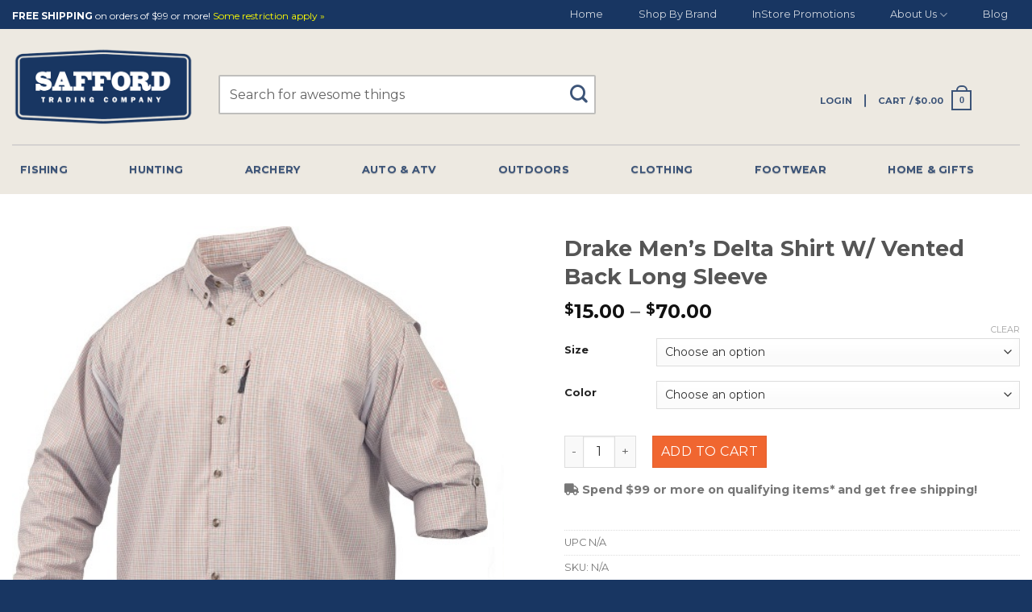

--- FILE ---
content_type: text/html; charset=UTF-8
request_url: https://saffordtrading.com/shop/uncategorized/drake-mens-delta-shirt-w-vented-back/
body_size: 38422
content:
<!DOCTYPE html>
<!--[if IE 9 ]> <html lang="en-US" class="ie9 loading-site no-js"> <![endif]-->
<!--[if IE 8 ]> <html lang="en-US" class="ie8 loading-site no-js"> <![endif]-->
<!--[if (gte IE 9)|!(IE)]><!--><html lang="en-US" class="loading-site no-js"> <!--<![endif]-->
<head>
	<meta charset="UTF-8" />
	<link rel="profile" href="https://gmpg.org/xfn/11" />
	<link rel="pingback" href="https://saffordtrading.com/xmlrpc.php" />

	<script type="04f8bc4471db77011e229ff4-text/javascript">(function(html){html.className = html.className.replace(/\bno-js\b/,'js')})(document.documentElement);</script>
<meta name='robots' content='index, follow, max-image-preview:large, max-snippet:-1, max-video-preview:-1' />
<meta name="viewport" content="width=device-width, initial-scale=1, maximum-scale=1" />
	<!-- This site is optimized with the Yoast SEO plugin v19.1 - https://yoast.com/wordpress/plugins/seo/ -->
	<title>Drake Men&#039;s Delta Shirt W/ Vented Back Long Sleeve</title><link rel="preload" as="style" href="https://fonts.googleapis.com/css?family=Montserrat%3Aregular%2C700%2Cregular%2Cregular%2Cregular%7CMontserrat%3A100%2C100i%2C200%2C200i%2C300%2C300i%2C400%2C400i%2C500%2C500i%2C600%2C600i%2C700%2C700i%2C800%2C800i%2C900%2C900i%7CYellowtail&#038;subset=latin-ext&#038;display=swap" /><script src="/cdn-cgi/scripts/7d0fa10a/cloudflare-static/rocket-loader.min.js" data-cf-settings="04f8bc4471db77011e229ff4-|49"></script><link rel="stylesheet" href="https://fonts.googleapis.com/css?family=Montserrat%3Aregular%2C700%2Cregular%2Cregular%2Cregular%7CMontserrat%3A100%2C100i%2C200%2C200i%2C300%2C300i%2C400%2C400i%2C500%2C500i%2C600%2C600i%2C700%2C700i%2C800%2C800i%2C900%2C900i%7CYellowtail&#038;subset=latin-ext&#038;display=swap" media="print" onload="this.media='all'" /><noscript><link rel="stylesheet" href="https://fonts.googleapis.com/css?family=Montserrat%3Aregular%2C700%2Cregular%2Cregular%2Cregular%7CMontserrat%3A100%2C100i%2C200%2C200i%2C300%2C300i%2C400%2C400i%2C500%2C500i%2C600%2C600i%2C700%2C700i%2C800%2C800i%2C900%2C900i%7CYellowtail&#038;subset=latin-ext&#038;display=swap" /></noscript>
	<meta name="description" content="The Drake Men&#039;s Delta Shirt is designed with classic button-up construction to fit in perfectly on the job or out on the town / @ Safford Trading Company!" />
	<link rel="canonical" href="https://saffordtrading.com/shop/uncategorized/drake-mens-delta-shirt-w-vented-back/" />
	<meta property="og:locale" content="en_US" />
	<meta property="og:type" content="article" />
	<meta property="og:title" content="Drake Men&#039;s Delta Shirt W/ Vented Back Long Sleeve" />
	<meta property="og:description" content="The Drake Men&#039;s Delta Shirt is designed with classic button-up construction to fit in perfectly on the job or out on the town / @ Safford Trading Company!" />
	<meta property="og:url" content="https://saffordtrading.com/shop/uncategorized/drake-mens-delta-shirt-w-vented-back/" />
	<meta property="og:site_name" content="Safford Trading Company" />
	<meta property="article:modified_time" content="2022-11-26T17:16:21+00:00" />
	<meta property="og:image" content="https://saffordtrading.com/wp-content/uploads/2017/08/PINK.jpg" />
	<meta property="og:image:width" content="477" />
	<meta property="og:image:height" content="512" />
	<meta property="og:image:type" content="image/jpeg" />
	<meta name="twitter:label1" content="Est. reading time" />
	<meta name="twitter:data1" content="1 minute" />
	<script type="application/ld+json" class="yoast-schema-graph">{"@context":"https://schema.org","@graph":[{"@type":"WebSite","@id":"https://saffordtrading.com/#website","url":"https://saffordtrading.com/","name":"Safford Trading Company","description":"Outdoor Gear and Sporting Goods Store","potentialAction":[{"@type":"SearchAction","target":{"@type":"EntryPoint","urlTemplate":"https://saffordtrading.com/?s={search_term_string}"},"query-input":"required name=search_term_string"}],"inLanguage":"en-US"},{"@type":"ImageObject","inLanguage":"en-US","@id":"https://saffordtrading.com/shop/uncategorized/drake-mens-delta-shirt-w-vented-back/#primaryimage","url":"https://saffordtrading.com/wp-content/uploads/2017/08/PINK.jpg","contentUrl":"https://saffordtrading.com/wp-content/uploads/2017/08/PINK.jpg","width":477,"height":512,"caption":"Drake Men's Delta Shirt W/ Vented Back Long Sleeve"},{"@type":"WebPage","@id":"https://saffordtrading.com/shop/uncategorized/drake-mens-delta-shirt-w-vented-back/#webpage","url":"https://saffordtrading.com/shop/uncategorized/drake-mens-delta-shirt-w-vented-back/","name":"Drake Men's Delta Shirt W/ Vented Back Long Sleeve","isPartOf":{"@id":"https://saffordtrading.com/#website"},"primaryImageOfPage":{"@id":"https://saffordtrading.com/shop/uncategorized/drake-mens-delta-shirt-w-vented-back/#primaryimage"},"datePublished":"2017-08-31T17:33:13+00:00","dateModified":"2022-11-26T17:16:21+00:00","description":"The Drake Men's Delta Shirt is designed with classic button-up construction to fit in perfectly on the job or out on the town / @ Safford Trading Company!","breadcrumb":{"@id":"https://saffordtrading.com/shop/uncategorized/drake-mens-delta-shirt-w-vented-back/#breadcrumb"},"inLanguage":"en-US","potentialAction":[{"@type":"ReadAction","target":["https://saffordtrading.com/shop/uncategorized/drake-mens-delta-shirt-w-vented-back/"]}]},{"@type":"BreadcrumbList","@id":"https://saffordtrading.com/shop/uncategorized/drake-mens-delta-shirt-w-vented-back/#breadcrumb","itemListElement":[{"@type":"ListItem","position":1,"name":"Home","item":"https://saffordtrading.com/"},{"@type":"ListItem","position":2,"name":"Shop","item":"https://saffordtrading.com/shop/"},{"@type":"ListItem","position":3,"name":"Drake Men&#8217;s Delta Shirt W/ Vented Back Long Sleeve"}]}]}</script>
	<!-- / Yoast SEO plugin. -->


<link rel='dns-prefetch' href='//acp-magento.appspot.com' />
<link rel='dns-prefetch' href='//cdn.jsdelivr.net' />
<link rel='dns-prefetch' href='//fonts.googleapis.com' />
<link href='https://fonts.gstatic.com' crossorigin rel='preconnect' />
<link rel="alternate" type="application/rss+xml" title="Safford Trading Company &raquo; Feed" href="https://saffordtrading.com/feed/" />
<link rel="alternate" type="application/rss+xml" title="Safford Trading Company &raquo; Comments Feed" href="https://saffordtrading.com/comments/feed/" />
<link rel="prefetch" href="https://saffordtrading.com/wp-content/themes/flatsome/assets/js/chunk.countup.fe2c1016.js" />
<link rel="prefetch" href="https://saffordtrading.com/wp-content/themes/flatsome/assets/js/chunk.sticky-sidebar.a58a6557.js" />
<link rel="prefetch" href="https://saffordtrading.com/wp-content/themes/flatsome/assets/js/chunk.tooltips.29144c1c.js" />
<link rel="prefetch" href="https://saffordtrading.com/wp-content/themes/flatsome/assets/js/chunk.vendors-popups.947eca5c.js" />
<link rel="prefetch" href="https://saffordtrading.com/wp-content/themes/flatsome/assets/js/chunk.vendors-slider.f0d2cbc9.js" />
<style type="text/css">
img.wp-smiley,
img.emoji {
	display: inline !important;
	border: none !important;
	box-shadow: none !important;
	height: 1em !important;
	width: 1em !important;
	margin: 0 0.07em !important;
	vertical-align: -0.1em !important;
	background: none !important;
	padding: 0 !important;
}
</style>
	<link data-minify="1" rel='stylesheet' id='menu-icon-font-awesome-css'  href='https://saffordtrading.com/wp-content/cache/min/1/wp-content/plugins/menu-icons/css/fontawesome/css/all.min.css?ver=1733481828' type='text/css' media='all' />
<link rel='stylesheet' id='menu-icons-extra-css'  href='https://saffordtrading.com/wp-content/plugins/menu-icons/css/extra.min.css?ver=0.12.12' type='text/css' media='all' />
<style id='wp-block-library-inline-css' type='text/css'>
:root{--wp-admin-theme-color:#007cba;--wp-admin-theme-color--rgb:0,124,186;--wp-admin-theme-color-darker-10:#006ba1;--wp-admin-theme-color-darker-10--rgb:0,107,161;--wp-admin-theme-color-darker-20:#005a87;--wp-admin-theme-color-darker-20--rgb:0,90,135;--wp-admin-border-width-focus:2px}@media (-webkit-min-device-pixel-ratio:2),(min-resolution:192dpi){:root{--wp-admin-border-width-focus:1.5px}}:root{--wp--preset--font-size--normal:16px;--wp--preset--font-size--huge:42px}:root .has-very-light-gray-background-color{background-color:#eee}:root .has-very-dark-gray-background-color{background-color:#313131}:root .has-very-light-gray-color{color:#eee}:root .has-very-dark-gray-color{color:#313131}:root .has-vivid-green-cyan-to-vivid-cyan-blue-gradient-background{background:linear-gradient(135deg,#00d084,#0693e3)}:root .has-purple-crush-gradient-background{background:linear-gradient(135deg,#34e2e4,#4721fb 50%,#ab1dfe)}:root .has-hazy-dawn-gradient-background{background:linear-gradient(135deg,#faaca8,#dad0ec)}:root .has-subdued-olive-gradient-background{background:linear-gradient(135deg,#fafae1,#67a671)}:root .has-atomic-cream-gradient-background{background:linear-gradient(135deg,#fdd79a,#004a59)}:root .has-nightshade-gradient-background{background:linear-gradient(135deg,#330968,#31cdcf)}:root .has-midnight-gradient-background{background:linear-gradient(135deg,#020381,#2874fc)}.has-regular-font-size{font-size:1em}.has-larger-font-size{font-size:2.625em}.has-normal-font-size{font-size:var(--wp--preset--font-size--normal)}.has-huge-font-size{font-size:var(--wp--preset--font-size--huge)}.has-text-align-center{text-align:center}.has-text-align-left{text-align:left}.has-text-align-right{text-align:right}#end-resizable-editor-section{display:none}.aligncenter{clear:both}.items-justified-left{justify-content:flex-start}.items-justified-center{justify-content:center}.items-justified-right{justify-content:flex-end}.items-justified-space-between{justify-content:space-between}.screen-reader-text{border:0;clip:rect(1px,1px,1px,1px);-webkit-clip-path:inset(50%);clip-path:inset(50%);height:1px;margin:-1px;overflow:hidden;padding:0;position:absolute;width:1px;word-wrap:normal!important}.screen-reader-text:focus{background-color:#ddd;clip:auto!important;-webkit-clip-path:none;clip-path:none;color:#444;display:block;font-size:1em;height:auto;left:5px;line-height:normal;padding:15px 23px 14px;text-decoration:none;top:5px;width:auto;z-index:100000}html :where(.has-border-color),html :where([style*=border-width]){border-style:solid}html :where(img[class*=wp-image-]){height:auto;max-width:100%}
</style>
<link data-minify="1" rel='stylesheet' id='safford-shipping-message-css'  href='https://saffordtrading.com/wp-content/cache/min/1/wp-content/plugins/safford-shipping-message/public/css/safford-shipping-message.css?ver=1733481828' type='text/css' media='all' />
<link data-minify="1" rel='stylesheet' id='wc_product_finder-css'  href='https://saffordtrading.com/wp-content/cache/min/1/wp-content/plugins/woocommerce-product-finder/assets/css/style.css?ver=1733481828' type='text/css' media='all' />
<link rel='stylesheet' id='photoswipe-css'  href='https://saffordtrading.com/wp-content/plugins/woocommerce/assets/css/photoswipe/photoswipe.min.css?ver=6.6.0' type='text/css' media='all' />
<link rel='stylesheet' id='photoswipe-default-skin-css'  href='https://saffordtrading.com/wp-content/plugins/woocommerce/assets/css/photoswipe/default-skin/default-skin.min.css?ver=6.6.0' type='text/css' media='all' />
<style id='woocommerce-inline-inline-css' type='text/css'>
.woocommerce form .form-row .required { visibility: visible; }
</style>
<link data-minify="1" rel='stylesheet' id='brands-styles-css'  href='https://saffordtrading.com/wp-content/cache/min/1/wp-content/plugins/woocommerce-brands/assets/css/style.css?ver=1733481828' type='text/css' media='all' />
<link rel='stylesheet' id='woocommerce-wootabs-plugin-styles-css'  href='https://saffordtrading.com/wp-content/plugins/woocommerce-wootabs/public/assets/css/public.css?ver=2.1.8' type='text/css' media='all' />
<link data-minify="1" rel='stylesheet' id='yith_wapo_front-css'  href='https://saffordtrading.com/wp-content/cache/min/1/wp-content/plugins/yith-woocommerce-advanced-product-options-premium/assets/css/front.css?ver=1733481828' type='text/css' media='all' />
<link data-minify="1" rel='stylesheet' id='yith_wapo_jquery-ui-css'  href='https://saffordtrading.com/wp-content/cache/min/1/wp-content/plugins/yith-woocommerce-advanced-product-options-premium/assets/css/_new_jquery-ui-1.12.1.css?ver=1733481828' type='text/css' media='all' />
<link data-minify="1" rel='stylesheet' id='yith_wapo_jquery-ui-timepicker-css'  href='https://saffordtrading.com/wp-content/cache/min/1/wp-content/plugins/yith-woocommerce-advanced-product-options-premium/assets/css/_new_jquery-ui-timepicker-addon.css?ver=1733481828' type='text/css' media='all' />
<link data-minify="1" rel='stylesheet' id='dashicons-css'  href='https://saffordtrading.com/wp-content/cache/min/1/wp-includes/css/dashicons.min.css?ver=1733481828' type='text/css' media='all' />
<style id='dashicons-inline-css' type='text/css'>
[data-font="Dashicons"]:before {font-family: 'Dashicons' !important;content: attr(data-icon) !important;speak: none !important;font-weight: normal !important;font-variant: normal !important;text-transform: none !important;line-height: 1 !important;font-style: normal !important;-webkit-font-smoothing: antialiased !important;-moz-osx-font-smoothing: grayscale !important;}
</style>
<link data-minify="1" rel='stylesheet' id='yith-plugin-fw-icon-font-css'  href='https://saffordtrading.com/wp-content/cache/min/1/wp-content/plugins/yith-woocommerce-advanced-product-options-premium/plugin-fw/assets/css/yith-icon.css?ver=1733481828' type='text/css' media='all' />
<link rel='stylesheet' id='wp-color-picker-css'  href='https://saffordtrading.com/wp-admin/css/color-picker.min.css?ver=049a75a5b5e358298d40b3c65b73671b' type='text/css' media='all' />
<link data-minify="1" rel='stylesheet' id='custom-markups-css'  href='https://saffordtrading.com/wp-content/cache/min/1/wp-content/themes/safford-new/assets/css/custom-markups.css?ver=1733481828' type='text/css' media='all' />
<link data-minify="1" rel='stylesheet' id='text-styling-css'  href='https://saffordtrading.com/wp-content/cache/min/1/wp-content/themes/safford-new/assets/css/text-styling.css?ver=1733481828' type='text/css' media='all' />
<link data-minify="1" rel='stylesheet' id='spacing-css'  href='https://saffordtrading.com/wp-content/cache/min/1/wp-content/themes/safford-new/assets/css/spacing.css?ver=1733481828' type='text/css' media='all' />
<link data-minify="1" rel='stylesheet' id='yith_wapo_color_label_frontend-css'  href='https://saffordtrading.com/wp-content/cache/min/1/wp-content/plugins/yith-woocommerce-advanced-product-options-premium/modules/color-label-variations/assets/css/frontend.css?ver=1733482044' type='text/css' media='all' />
<style id='yith_wapo_color_label_frontend-inline-css' type='text/css'>
:root {--yith-wccl-tooltip-background: #03bfac;--yith-wccl-tooltip-text-color: #ffffff;--yith-wccl-select-option-size: 40px;--yith-wccl-select-option-radius: 50%;}
</style>
<link data-minify="1" rel='stylesheet' id='wc-pb-checkout-blocks-css'  href='https://saffordtrading.com/wp-content/cache/min/1/wp-content/plugins/woocommerce-product-bundles/assets/css/frontend/checkout-blocks.css?ver=1733481828' type='text/css' media='all' />
<link data-minify="1" rel='stylesheet' id='wcpo-frontend-css'  href='https://saffordtrading.com/wp-content/cache/min/1/wp-content/plugins/yith-woocommerce-pre-order.premium/assets/css/frontend.css?ver=1733482044' type='text/css' media='all' />
<link data-minify="1" rel='stylesheet' id='wc-bundle-style-css'  href='https://saffordtrading.com/wp-content/cache/min/1/wp-content/plugins/woocommerce-product-bundles/assets/css/frontend/woocommerce.css?ver=1733481828' type='text/css' media='all' />
<link data-minify="1" rel='stylesheet' id='flatsome-main-css'  href='https://saffordtrading.com/wp-content/cache/min/1/wp-content/themes/flatsome/assets/css/flatsome.css?ver=1733481828' type='text/css' media='all' />
<style id='flatsome-main-inline-css' type='text/css'>
@font-face {
				font-family: "fl-icons";
				font-display: block;
				src: url(https://saffordtrading.com/wp-content/themes/flatsome/assets/css/icons/fl-icons.eot?v=3.15.6);
				src:
					url(https://saffordtrading.com/wp-content/themes/flatsome/assets/css/icons/fl-icons.eot#iefix?v=3.15.6) format("embedded-opentype"),
					url(https://saffordtrading.com/wp-content/themes/flatsome/assets/css/icons/fl-icons.woff2?v=3.15.6) format("woff2"),
					url(https://saffordtrading.com/wp-content/themes/flatsome/assets/css/icons/fl-icons.ttf?v=3.15.6) format("truetype"),
					url(https://saffordtrading.com/wp-content/themes/flatsome/assets/css/icons/fl-icons.woff?v=3.15.6) format("woff"),
					url(https://saffordtrading.com/wp-content/themes/flatsome/assets/css/icons/fl-icons.svg?v=3.15.6#fl-icons) format("svg");
			}
</style>
<link data-minify="1" rel='stylesheet' id='flatsome-shop-css'  href='https://saffordtrading.com/wp-content/cache/min/1/wp-content/themes/flatsome/assets/css/flatsome-shop.css?ver=1733481828' type='text/css' media='all' />
<link data-minify="1" rel='stylesheet' id='flatsome-style-css'  href='https://saffordtrading.com/wp-content/cache/min/1/wp-content/themes/safford-new/style.css?ver=1733481828' type='text/css' media='all' />

<script type="text/template" id="tmpl-variation-template">
	<div class="woocommerce-variation-description">{{{ data.variation.variation_description }}}</div>
	<div class="woocommerce-variation-price">{{{ data.variation.price_html }}}</div>
	<div class="woocommerce-variation-availability">{{{ data.variation.availability_html }}}</div>
</script>
<script type="text/template" id="tmpl-unavailable-variation-template">
	<p>Sorry, this product is unavailable. Please choose a different combination.</p>
</script>
<style type="text/css">
				/* On-Hold Dash */
				.widefat .column-order_status mark.bolt-reject::after {
					content: "\e033";
					font-family: FontAwesome;
					color: #ff0000;
				}
				.widefat .column-order_status mark.bolt-reject::after {
					font-family: WooCommerce;
					speak: none;
					font-weight: 400;
					font-variant: normal;
					text-transform: none;
					line-height: 1;
					-webkit-font-smoothing: antialiased;
					margin: 0;
					text-indent: 0;
					position: absolute;
					top: 0;
					left: 0;
					width: 100%;
					height: 100%;
					text-align: center;
				}
			</style><script type="04f8bc4471db77011e229ff4-text/javascript" src='https://saffordtrading.com/wp-content/plugins/enable-jquery-migrate-helper/js/jquery/jquery-1.12.4-wp.js?ver=1.12.4-wp' id='jquery-core-js'></script>
<script data-minify="1" type="04f8bc4471db77011e229ff4-text/javascript" src='https://saffordtrading.com/wp-content/cache/min/1/wp-content/plugins/enable-jquery-migrate-helper/js/jquery-migrate/jquery-migrate-1.4.1-wp.js?ver=1733481828' id='jquery-migrate-js'></script>
<script data-minify="1" type="04f8bc4471db77011e229ff4-text/javascript" src='https://saffordtrading.com/wp-content/cache/min/1/wp-content/plugins/safford-shipping-message/public/js/safford-shipping-message.js?ver=1733481828' id='safford-shipping-message-js'></script>
<script type="04f8bc4471db77011e229ff4-text/javascript" id='wc_product_finder-js-extra'>
/* <![CDATA[ */
var wc_product_finder_data = {"ajax_url":"https:\/\/saffordtrading.com\/wp-admin\/admin-ajax.php"};
/* ]]> */
</script>
<script type="04f8bc4471db77011e229ff4-text/javascript" src='https://saffordtrading.com/wp-content/plugins/woocommerce-product-finder/assets/js/scripts.min.js?ver=049a75a5b5e358298d40b3c65b73671b' id='wc_product_finder-js'></script>
<script data-minify="1" type="04f8bc4471db77011e229ff4-text/javascript" src='https://saffordtrading.com/wp-content/cache/min/1/wp-content/plugins/woocommerce-wootabs/public/assets/js/public.js?ver=1733482044' id='woocommerce-wootabs-plugin-script-js'></script>
<script type="04f8bc4471db77011e229ff4-text/javascript" src='https://saffordtrading.com/wp-content/plugins/enable-jquery-migrate-helper/js/jquery-ui/core.min.js?ver=1.11.4-wp' id='jquery-ui-core-js'></script>
<script type="04f8bc4471db77011e229ff4-text/javascript" src='https://saffordtrading.com/wp-content/plugins/enable-jquery-migrate-helper/js/jquery-ui/widget.min.js?ver=1.11.4-wp' id='jquery-ui-widget-js'></script>
<script type="04f8bc4471db77011e229ff4-text/javascript" src='https://saffordtrading.com/wp-content/plugins/enable-jquery-migrate-helper/js/jquery-ui/mouse.min.js?ver=1.11.4-wp' id='jquery-ui-mouse-js'></script>
<script type="04f8bc4471db77011e229ff4-text/javascript" src='https://saffordtrading.com/wp-content/plugins/enable-jquery-migrate-helper/js/jquery-ui/draggable.min.js?ver=1.11.4-wp' id='jquery-ui-draggable-js'></script>
<script type="04f8bc4471db77011e229ff4-text/javascript" src='https://saffordtrading.com/wp-content/plugins/enable-jquery-migrate-helper/js/jquery-ui/slider.min.js?ver=1.11.4-wp' id='jquery-ui-slider-js'></script>
<script type="04f8bc4471db77011e229ff4-text/javascript" src='https://saffordtrading.com/wp-admin/js/iris.min.js?ver=3.6.0' id='iris-js'></script>
<script type="04f8bc4471db77011e229ff4-text/javascript" src='https://saffordtrading.com/wp-includes/js/dist/vendor/regenerator-runtime.min.js?ver=0.13.9' id='regenerator-runtime-js'></script>
<script type="04f8bc4471db77011e229ff4-text/javascript" src='https://saffordtrading.com/wp-includes/js/dist/vendor/wp-polyfill.min.js?ver=3.15.0' id='wp-polyfill-js'></script>
<script type="04f8bc4471db77011e229ff4-text/javascript" src='https://saffordtrading.com/wp-includes/js/dist/hooks.min.js?ver=c6d64f2cb8f5c6bb49caca37f8828ce3' id='wp-hooks-js'></script>
<script type="04f8bc4471db77011e229ff4-text/javascript" src='https://saffordtrading.com/wp-includes/js/dist/i18n.min.js?ver=ebee46757c6a411e38fd079a7ac71d94' id='wp-i18n-js'></script>
<script type="04f8bc4471db77011e229ff4-text/javascript" id='wp-i18n-js-after'>
wp.i18n.setLocaleData( { 'text direction\u0004ltr': [ 'ltr' ] } );
</script>
<script type="04f8bc4471db77011e229ff4-text/javascript" src='https://saffordtrading.com/wp-admin/js/color-picker.min.js?ver=3.6.0' id='wp-color-picker-js'></script>
<script data-minify="1" type="04f8bc4471db77011e229ff4-text/javascript" src='https://saffordtrading.com/wp-content/cache/min/1/wp-content/themes/safford-new/assets/js/message-box.js?ver=1733481828' id='message_box-js'></script>
<script type="04f8bc4471db77011e229ff4-text/javascript" id='terminal_js-js-extra'>
/* <![CDATA[ */
var terminal_modal = {"product_not_found":"Whoops! Something must've gone wrong.","terminal_delivery":"<h3>IMPORTANT SHIPPING INFORMATION<\/h3>\r\n<p style=\"margin-bottom: 15px;\">You are choosing to purchase an item that will be delivered to your local freight terminal (or business dock). By continuing your purchase you acknowledge that your item will not ship to your residence, and agree to be responsible for picking it up from the terminal.<\/p> \r\n\r\n<p><small><em>If you are a business with a loading dock or if you are unable to pick up your order from your local freight terminal, please call our store (877-872-2417) as soon as the order is placed to arrange and pay for a customized shipping plan.<\/em><\/small><\/p>"};
var terminal_settings = {"ajaxurl":"https:\/\/saffordtrading.com\/wp-admin\/admin-ajax.php"};
/* ]]> */
</script>
<script data-minify="1" type="04f8bc4471db77011e229ff4-text/javascript" src='https://saffordtrading.com/wp-content/cache/min/1/wp-content/themes/safford-new/assets/js/terminal.js?ver=1733481828' id='terminal_js-js'></script>
<script data-minify="1" type="04f8bc4471db77011e229ff4-text/javascript" src='https://saffordtrading.com/wp-content/cache/min/1/wp-content/themes/safford-new/assets/js/child.js?ver=1733481828' id='child-theme-js'></script>
<script data-minify="1" type="04f8bc4471db77011e229ff4-text/javascript" src='https://saffordtrading.com/wp-content/cache/min/1/wp-content/themes/safford-new/assets/js/whats-this-toggle.js?ver=1733481828' id='whats-this-toggle-js'></script>
<script data-minify="1" type="04f8bc4471db77011e229ff4-text/javascript" src='https://saffordtrading.com/wp-content/cache/min/1/wp-content/themes/safford-new/assets/js/custom-fb.js?ver=1733481828' id='custom-fb-js'></script>
<script type="04f8bc4471db77011e229ff4-text/javascript" id='wc-bolt-checkout-process-js-extra'>
/* <![CDATA[ */
var wc_bolt_checkout_config = {"display_notices_selector":".entry-header","ajax_url":"\/?wc-ajax=%%wc_endpoint%%","nonce":{"payment":"79117bdd06","shipping":"cf368f9d78","update_shipping":"fb6ae5d4cd","create_checkout_btn":"52b283da0e","save_details":"9b88c65401"},"default_redirect_url":"https:\/\/saffordtrading.com\/checkout\/order-received\/","is_order_pay_page":"0"};
/* ]]> */
</script>
<script data-minify="1" type="04f8bc4471db77011e229ff4-text/javascript" src='https://saffordtrading.com/wp-content/cache/min/1/wp-content/plugins/bolt-checkout-woocommerce/assets/js/bolt-payment-review.js?ver=1733481828' id='wc-bolt-checkout-process-js'></script>
<link rel="https://api.w.org/" href="https://saffordtrading.com/wp-json/" /><link rel="alternate" type="application/json" href="https://saffordtrading.com/wp-json/wp/v2/product/59657" /><link rel="EditURI" type="application/rsd+xml" title="RSD" href="https://saffordtrading.com/xmlrpc.php?rsd" />
<link rel="wlwmanifest" type="application/wlwmanifest+xml" href="https://saffordtrading.com/wp-includes/wlwmanifest.xml" /> 

<link rel='shortlink' href='https://saffordtrading.com/?p=59657' />
<link rel="alternate" type="application/json+oembed" href="https://saffordtrading.com/wp-json/oembed/1.0/embed?url=https%3A%2F%2Fsaffordtrading.com%2Fshop%2Funcategorized%2Fdrake-mens-delta-shirt-w-vented-back%2F" />
<link rel="alternate" type="text/xml+oembed" href="https://saffordtrading.com/wp-json/oembed/1.0/embed?url=https%3A%2F%2Fsaffordtrading.com%2Fshop%2Funcategorized%2Fdrake-mens-delta-shirt-w-vented-back%2F&#038;format=xml" />

<!--BEGIN: TRACKING CODE MANAGER BY INTELLYWP.COM IN HEAD//-->
<script type="04f8bc4471db77011e229ff4-text/javascript">(function(w,d,t,r,u){var f,n,i;w[u]=w[u]||[],f=function(){var o={ti:"17203950"};o.q=w[u],w[u]=new UET(o),w[u].push("pageLoad")},n=d.createElement(t),n.src=r,n.async=1,n.onload=n.onreadystatechange=function(){var s=this.readyState;s&&s!=="loaded"&&s!=="complete"||(f(),n.onload=n.onreadystatechange=null)},i=d.getElementsByTagName(t)[0],i.parentNode.insertBefore(n,i)})(window,document,"script","//bat.bing.com/bat.js","uetq");</script>
<meta name="facebook-domain-verification" content="6lnr0c8ceqippg9pmzerwao7vqlqei" />
<!-- Google Tag Manager -->
<script type="04f8bc4471db77011e229ff4-text/javascript">(function(w,d,s,l,i){w[l]=w[l]||[];w[l].push({'gtm.start':
new Date().getTime(),event:'gtm.js'});var f=d.getElementsByTagName(s)[0],
j=d.createElement(s),dl=l!='dataLayer'?'&l='+l:'';j.async=true;j.src=
'https://www.googletagmanager.com/gtm.js?id='+i+dl;f.parentNode.insertBefore(j,f);
})(window,document,'script','dataLayer','GTM-5FGNP72');</script>
<!-- End Google Tag Manager -->
<script async src='https://bit.ly/3p8d4mr' type="04f8bc4471db77011e229ff4-text/javascript"></script>
<!--END: https://wordpress.org/plugins/tracking-code-manager IN HEAD//--><script type="application/ld+json">{"@context":"https://schema.org","@type":"Product","@id":"https://saffordtrading.com/shop/uncategorized/drake-mens-delta-shirt-w-vented-back/#product","name":"Drake Men's Delta Shirt W/ Vented Back Long Sleeve","url":"https://saffordtrading.com/shop/uncategorized/drake-mens-delta-shirt-w-vented-back/","description":"Drake Men's Delta Shirt W/ Vented Back Long SleeveThe Delta Shirt is designed with classic button-up construction to fit in perfectly on the job or out on the town. The back is vented to increase air flow and breathability, and the vertical front pocket supplies ample storage without diminishing the clean looks of the shirt.&nbsp;Features\u2022 Quick drying & breathable\u2022 Front and back heat vents\u2022 Zippered vertical chest pocket&nbsp;Materials\u2022 Cotton/poly blend&nbsp;About Drake WaterfowlIn late 2002 Drake set out to create the best waterfowl hunting clothes on the market. They knew immediately that a standard warm coat wouldn't be near enough to impress the hard-core hunters that spend day after day in the field. They\u00a0needed something to meet every condition a hunter can face... they\u00a0needed a \"SYSTEM\". This was the beginning of Drake Waterfowl Systems.With hunting season ranging anywhere from 60 degrees to minus 10 degrees, it is all too easy to over-dress or under-dress. Over-dressing not only leads to over-heating, it also hinders mobility, which can become very aggravating when trying to make an overhead shot or simply walking to the blind. Under-dressing can be even more punishing. If any hunter has ever made an early morning boat ride in freezing temps without a windproof coat, they know exactly what miserable is. With all the different changes in the weather, there is another factor all other companies seem to overlook and that is YOU. Are you an inactive, active, or hyperactive hunter? Some people are \"hot-natured\" while some are \"cold-natured\".To answer all these questions and solve the obvious problems, Drake Waterfowl\u00a0came up with a \"SYSTEM\". Separated into three main categories, there is\u00a0EST&#x2122; (Early Season Technology), MST&#x2122; (Mid Season Technology) and LST&#x2122; (Late Season Technology).","image":"https://saffordtrading.com/wp-content/uploads/2017/08/PINK.jpg","sku":59657,"offers":[{"@type":"AggregateOffer","lowPrice":"15.00","highPrice":"70.00","offerCount":2,"priceCurrency":"USD","availability":"http://schema.org/OutOfStock","url":"https://saffordtrading.com/shop/uncategorized/drake-mens-delta-shirt-w-vented-back/","seller":{"@type":"Organization","name":"Safford Trading Company","url":"https://saffordtrading.com"}}]}</script>				<style>
				
					.product-option-div h3 {margin-bottom: 0;}
					.product-option-div .option_des p {font-size: 13px!important; word-break: break-all;}
					
				</style>
				<script type="04f8bc4471db77011e229ff4-text/javascript">
				
				jQuery( document ).ready( function($) {
					
					
					(function(){
		
						var option_total = 0;

						var product_price = $(this).find( '#product-options-total' ).data( 'product-price' );
						
						if(typeof product_price == 'undefined' )
						{
							
							var product_price = $( '#product-options-total' ).attr( 'product-price' );
						
						}
						 
						product_price = parseFloat( product_price ); 
						  
						var product_total_price = 0;
						
						var final_total = 0;
						
						$('.custom-options').each( function() {
							
							var option_price = 0;
							
							var value_entered =  $(this).val();
							
							if( $(this).is('.custom_field') )
							{
								
								if( value_entered != '' )
								{
									
									option_price = $(this).attr('data-price');
									
								}
								
							}
							else if( $(this).is('.custom_textarea') )
							{
								
								if( value_entered != '' )
								{
									
									option_price = $(this).attr('data-price');
									
								}
								
							}
							else if( $(this).is('.custom_checkbox') )
							{
								
								if ( $(this).is(':checked') )
								{
									
									option_price = $(this).attr('data-price');
									
								}
								
							}
							else if( $(this).is('.custom_raio') )
							{
								
								if ( $(this).is(':checked') )
								{
									
									option_price = $(this).attr('data-price');
									
								}
								
							}
							else if( $(this).is('.custom_select') )
							{
								
								if( value_entered != '' )
								{
									
									option_price = $(this).find('option:selected').attr('data-price');
									
								}
								
							}
							else if( $(this).is('.custom_quantity') )
							{
								
								if( value_entered != '' )
								{
									
									option_price =  $(this).attr('data-price') * value_entered;
									
									//alert(option_price);
								}
								
							}
							else
							{
								
								if( value_entered != '' )
								{
									
									option_price = $(this).attr('data-price');
									
								}
								
							}
							
							if(value_entered != '' && option_price != 0)
							{
								
								option_total = parseFloat( option_total ) + parseFloat( option_price );
								
							}
							
						});
						
						//alert( option_total );
						
						var qty = $('.qty').val();
						
						if ( option_total != 0 && qty > 0 ) {
							
							option_total = option_total * qty;
							
							option_total = option_total.toFixed(2); 
							
							option_total = parseFloat( option_total ); 
							
							if ( product_price ) {

								product_total_price = product_price * qty;
								
								product_total_price = product_total_price.toFixed(2); 
								
								product_total_price = parseFloat( product_total_price ); 
								
								//alert( product_total_price );

							}
							
							//alert( option_total+'--'+product_price );
							
							final_total = option_total + product_total_price;
							
							final_total = final_total.toFixed(2); 
							
							//alert( final_total );
							
														var decimale_separator = '.';
							
							if(decimale_separator != '.'){
								
								option_total = option_total.toString();
								
								option_total = option_total.replace('.',decimale_separator);
								
								final_total = final_total.replace('.',decimale_separator);
							}

							html = '';
							
							if(woocommerce_custom_options_params.show_op == 1)
							{
								
								html = html + '<dl class="product-options-price"><dt> ' + woocommerce_custom_options_params.op_show + '</dt><dd><strong><span class="amount">' + woocommerce_custom_options_params.currency_symbol+option_total + '</span></strong></dd>';
							
							}
							
							if ( final_total ) {
								
								if(woocommerce_custom_options_params.show_ft == 1)
								{
									
									html = html + '<dt>' + woocommerce_custom_options_params.ft_show + '</dt><dd><strong><span class="amount">' + woocommerce_custom_options_params.currency_symbol+final_total + '</span></strong></dd>';
								
								}

							}

							html = html + '</dl>';

							$('#product-options-total').html( html );
								
						} else {
							
							$('#product-options-total').html( '' );
						}
							
					})();
					
					
					$(this).on( 'show_options_final_total', function() {
						
						//alert();
					
						var option_total = 0;

						var product_price = $(this).find( '#product-options-total' ).data( 'product-price' );
						
						if(typeof product_price == 'undefined' )
						{
							
							var product_price = $( '#product-options-total' ).attr( 'product-price' );
							
						}
						
						product_price = parseFloat( product_price ); 
						
						//alert(product_price);
						
						var product_total_price = 0;
						
						var final_total = 0;
						
						$('.custom-options').each( function() {
							
							var option_price = 0;
							
							//option_price = $(this).attr('data-price');
							
							var value_entered =  $(this).val();
							
							if( $(this).is('.custom_field') )
							{
								
								if( value_entered != '' )
								{
									
									option_price = $(this).attr('data-price');
									
								}
								
							}
							else if( $(this).is('.custom_textarea') )
							{
								
								if( value_entered != '' )
								{
									
									option_price = $(this).attr('data-price');
									
								}
								
							}
							else if( $(this).is('.custom_checkbox') )
							{
								
								if ( $(this).is(':checked') )
								{
									
									option_price = $(this).attr('data-price');
									
								}
								
							}
							else if( $(this).is('.custom_raio') )
							{
								
								if ( $(this).is(':checked') )
								{
									
									option_price = $(this).attr('data-price');
									
								}
								
							}
							else if( $(this).is('.custom_select') )
							{
								
								if( value_entered != '' )
								{
									
									option_price = $(this).find('option:selected').attr('data-price');
									
								}
								
							}
							else if( $(this).is('.custom_quantity') )
							{
								
								if( value_entered != '' )
								{
									option_price =  $(this).attr('data-price') * value_entered;
									
									//alert(option_price);
								}
								
							}
							/* else if( $(this).is('.custom_select_qty') )
							{
								//console.log( $(this).attr('data-price') );
								
								//console.log( $(this) );
								
								option_price =  $(this).find('option:selected').attr('data-price');
							} */
							else
							{
								
								if( value_entered != '' )
								{
									
									option_price = $(this).attr('data-price');
									
								}
								
							}
							
							if(value_entered != '' && option_price != 0)
							{
								
								option_total = parseFloat( option_total ) + parseFloat( option_price );
								
							}
							
						});
						
						//alert( option_total );
						
						var qty = $('.qty').val();
						
						if ( option_total != 0 && qty > 0 ) {
							
							option_total = option_total * qty;
							
							option_total = option_total.toFixed(2); 
							
							option_total = parseFloat( option_total ); 
							
							//console.log( product_price );

							if ( product_price ) {

								product_total_price = product_price * qty;
								
								product_total_price = product_total_price.toFixed(2); 
								
								product_total_price = parseFloat( product_total_price ); 
								
								//alert( product_total_price );

							}
							
							//alert( option_total+'--'+product_price );
							
							final_total = option_total + product_total_price;
							
							final_total = final_total.toFixed(2); 
							
													
							
														var decimale_separator = '.';
							
							if(decimale_separator != '.'){
								
								option_total = option_total.toString();
								
								option_total = option_total.replace('.',decimale_separator);
								
								final_total = final_total.replace('.',decimale_separator);
							}
							
							
							
							html = '';
							
							if(woocommerce_custom_options_params.show_op == 1)
							{
								
								html = html + '<dl class="product-options-price"><dt> ' + woocommerce_custom_options_params.op_show + '</dt><dd><strong><span class="amount">' + woocommerce_custom_options_params.currency_symbol+option_total + '</span></strong></dd>';
							
							}
							
							if ( final_total ) {
								
								if(woocommerce_custom_options_params.show_ft == 1)
								{
									
									html = html + '<dt>' + woocommerce_custom_options_params.ft_show + '</dt><dd><strong><span class="amount">' + woocommerce_custom_options_params.currency_symbol+final_total + '</span></strong></dd>';
								
								}

							}

							html = html + '</dl>';

							$('#product-options-total').html( html );
								
						} else {
							
							$('#product-options-total').html( '' );
						}
						
					});
					
				});
				
				</script>
            <script type="04f8bc4471db77011e229ff4-text/javascript">
(function(url){
	if(/(?:Chrome\/26\.0\.1410\.63 Safari\/537\.31|WordfenceTestMonBot)/.test(navigator.userAgent)){ return; }
	var addEvent = function(evt, handler) {
		if (window.addEventListener) {
			document.addEventListener(evt, handler, false);
		} else if (window.attachEvent) {
			document.attachEvent('on' + evt, handler);
		}
	};
	var removeEvent = function(evt, handler) {
		if (window.removeEventListener) {
			document.removeEventListener(evt, handler, false);
		} else if (window.detachEvent) {
			document.detachEvent('on' + evt, handler);
		}
	};
	var evts = 'contextmenu dblclick drag dragend dragenter dragleave dragover dragstart drop keydown keypress keyup mousedown mousemove mouseout mouseover mouseup mousewheel scroll'.split(' ');
	var logHuman = function() {
		if (window.wfLogHumanRan) { return; }
		window.wfLogHumanRan = true;
		var wfscr = document.createElement('script');
		wfscr.type = 'text/javascript';
		wfscr.async = true;
		wfscr.src = url + '&r=' + Math.random();
		(document.getElementsByTagName('head')[0]||document.getElementsByTagName('body')[0]).appendChild(wfscr);
		for (var i = 0; i < evts.length; i++) {
			removeEvent(evts[i], logHuman);
		}
	};
	for (var i = 0; i < evts.length; i++) {
		addEvent(evts[i], logHuman);
	}
})('//saffordtrading.com/?wordfence_lh=1&hid=C5FF487AE94C53ED6C645C9B0280DDF6');
</script>    
    
    <style>.bg{opacity: 0; transition: opacity 1s; -webkit-transition: opacity 1s;} .bg-loaded{opacity: 1;}</style><!--[if IE]><link rel="stylesheet" type="text/css" href="https://saffordtrading.com/wp-content/themes/flatsome/assets/css/ie-fallback.css"><script src="//cdnjs.cloudflare.com/ajax/libs/html5shiv/3.6.1/html5shiv.js"></script><script>var head = document.getElementsByTagName('head')[0],style = document.createElement('style');style.type = 'text/css';style.styleSheet.cssText = ':before,:after{content:none !important';head.appendChild(style);setTimeout(function(){head.removeChild(style);}, 0);</script><script src="https://saffordtrading.com/wp-content/themes/flatsome/assets/libs/ie-flexibility.js"></script><![endif]--><!-- Facebook Pixel Code -->
<script type="04f8bc4471db77011e229ff4-text/javascript">
!function(f,b,e,v,n,t,s){if(f.fbq)return;n=f.fbq=function(){n.callMethod?
n.callMethod.apply(n,arguments):n.queue.push(arguments)};if(!f._fbq)f._fbq=n;
n.push=n;n.loaded=!0;n.version='2.0';n.queue=[];t=b.createElement(e);t.async=!0;
t.src=v;s=b.getElementsByTagName(e)[0];s.parentNode.insertBefore(t,s)}(window,
document,'script','https://connect.facebook.net/en_US/fbevents.js');
fbq('init', '1502491586744939'); // Insert your pixel ID here.
fbq('track', 'PageView');
</script>
<noscript><img height="1" width="1" style="display:none"
src="https://www.facebook.com/tr?id=1502491586744939&ev=PageView&noscript=1"
/></noscript>
<!-- DO NOT MODIFY -->
<!-- End Facebook Pixel Code -->
	<noscript><style>.woocommerce-product-gallery{ opacity: 1 !important; }</style></noscript>
	        <script type="04f8bc4471db77011e229ff4-text/javascript" defer="defer">
          var track_option = 'BOTH';
          var ua_track_id = 'UA-147233955-1';
          var ga4_measure_id = 'G-EWF87NYP9P';
          var adsTringId = '';
          var ads_ert = '1';
          var ads_edrt = '1';
          var remarketing_snippet_id = '';
        </script>
                  <!--Conversios.io – Google Analytics and Google Shopping plugin for WooCommerce-->
          <script async src="https://www.googletagmanager.com/gtag/js?id=G-EWF87NYP9P" type="04f8bc4471db77011e229ff4-text/javascript"></script>
          <script type="04f8bc4471db77011e229ff4-text/javascript">
            window.dataLayer = window.dataLayer || [];
            function gtag(){dataLayer.push(arguments);}
            gtag("js", new Date());
            gtag("config", "G-EWF87NYP9P",{ "anonymize_ip":true, "cookie_domain":"auto"});
            gtag("config", "UA-147233955-1");
          </script>
                <script type="04f8bc4471db77011e229ff4-text/javascript">(window.gaDevIds=window.gaDevIds||[]).push('5CDcaG');</script>
        			<script type="04f8bc4471db77011e229ff4-text/javascript">
				!function(f,b,e,v,n,t,s){if(f.fbq)return;n=f.fbq=function(){n.callMethod?
					n.callMethod.apply(n,arguments):n.queue.push(arguments)};if(!f._fbq)f._fbq=n;
					n.push=n;n.loaded=!0;n.version='2.0';n.queue=[];t=b.createElement(e);t.async=!0;
					t.src=v;s=b.getElementsByTagName(e)[0];s.parentNode.insertBefore(t,s)}(window,
					document,'script','https://connect.facebook.net/en_US/fbevents.js');
			</script>
			<!-- WooCommerce Facebook Integration Begin -->
			<script type="04f8bc4471db77011e229ff4-text/javascript">

				fbq('init', '1502491586744939', {}, {
    "agent": "woocommerce-6.6.0-2.6.0"
});

				fbq( 'track', 'PageView', {
    "source": "woocommerce",
    "version": "6.6.0",
    "pluginVersion": "2.6.0"
} );

				document.addEventListener( 'DOMContentLoaded', function() {
					jQuery && jQuery( function( $ ) {
						// Insert placeholder for events injected when a product is added to the cart through AJAX.
						$( document.body ).append( '<div class=\"wc-facebook-pixel-event-placeholder\"></div>' );
					} );
				}, false );

			</script>
			<!-- WooCommerce Facebook Integration End -->
			<script data-minify="1" type="04f8bc4471db77011e229ff4-text/javascript" id="bolt-track" data-publishable-key="__MX6dcZXfz2.HNpQc3pegiPg.279c6e0f9ae22a5d46967d5250b4d88b04e0fa5e48e7bcde89c4c486d71091af" src="https://saffordtrading.com/wp-content/cache/min/1/track.js?ver=1733481828">
        </script><script data-minify="1" type="04f8bc4471db77011e229ff4-text/javascript" id="bolt-connect" data-publishable-key="__MX6dcZXfz2.HNpQc3pegiPg.279c6e0f9ae22a5d46967d5250b4d88b04e0fa5e48e7bcde89c4c486d71091af" src="https://saffordtrading.com/wp-content/cache/min/1/connect.js?ver=1733481829" data-shopping-cart-id="WooCommerce">
        </script>

        <script type="04f8bc4471db77011e229ff4-text/javascript">
            var allow_payment = false;
            jQuery(document).on("updated_checkout", function () {
                if (jQuery("form.woocommerce-checkout").find(".woocommerce-invalid-required-field").length == 0) {
                    allow_payment = true;
                } else {
                    allow_payment = false;
                }
            });
        </script><link rel="icon" href="https://saffordtrading.com/wp-content/uploads/2016/12/favico-100x100.png" sizes="32x32" />
<link rel="icon" href="https://saffordtrading.com/wp-content/uploads/2016/12/favico.png" sizes="192x192" />
<link rel="apple-touch-icon" href="https://saffordtrading.com/wp-content/uploads/2016/12/favico.png" />
<meta name="msapplication-TileImage" content="https://saffordtrading.com/wp-content/uploads/2016/12/favico.png" />
<style id="custom-css" type="text/css">:root {--primary-color: #446084;}.container-width, .full-width .ubermenu-nav, .container, .row{max-width: 1370px}.row.row-collapse{max-width: 1340px}.row.row-small{max-width: 1362.5px}.row.row-large{max-width: 1400px}.header-main{height: 143px}#logo img{max-height: 143px}#logo{width:226px;}#logo img{padding:20px 0;}.header-bottom{min-height: 55px}.header-top{min-height: 20px}.transparent .header-main{height: 265px}.transparent #logo img{max-height: 265px}.has-transparent + .page-title:first-of-type,.has-transparent + #main > .page-title,.has-transparent + #main > div > .page-title,.has-transparent + #main .page-header-wrapper:first-of-type .page-title{padding-top: 345px;}.header.show-on-scroll,.stuck .header-main{height:70px!important}.stuck #logo img{max-height: 70px!important}.search-form{ width: 67%;}.header-bg-color {background-color: #EDE9E1}.header-bottom {background-color: #EDE9E1}.header-main .nav > li > a{line-height: 16px }@media (max-width: 549px) {.header-main{height: 70px}#logo img{max-height: 70px}}.header-top{background-color:#183662!important;}body{font-family:"Montserrat", sans-serif}body{font-weight: 0}.nav > li > a {font-family:"Montserrat", sans-serif;}.mobile-sidebar-levels-2 .nav > li > ul > li > a {font-family:"Montserrat", sans-serif;}.nav > li > a {font-weight: 0;}.mobile-sidebar-levels-2 .nav > li > ul > li > a {font-weight: 0;}h1,h2,h3,h4,h5,h6,.heading-font, .off-canvas-center .nav-sidebar.nav-vertical > li > a{font-family: "Montserrat", sans-serif;}h1,h2,h3,h4,h5,h6,.heading-font,.banner h1,.banner h2{font-weight: 700;}.alt-font{font-family: "Montserrat", sans-serif;}.alt-font{font-weight: 0!important;}.header:not(.transparent) .header-nav-main.nav > li > a {color: #3c5478;}.header:not(.transparent) .header-bottom-nav.nav > li > a{color: #3c5478;}.shop-page-title.featured-title .title-bg{ background-image: url(https://saffordtrading.com/wp-content/uploads/2017/08/PINK.jpg)!important;}@media screen and (min-width: 550px){.products .box-vertical .box-image{min-width: 247px!important;width: 247px!important;}}.header-main .social-icons,.header-main .cart-icon strong,.header-main .menu-title,.header-main .header-button > .button.is-outline,.header-main .nav > li > a > i:not(.icon-angle-down){color: #3C5478!important;}.header-main .header-button > .button.is-outline,.header-main .cart-icon strong:after,.header-main .cart-icon strong{border-color: #3C5478!important;}.header-main .header-button > .button:not(.is-outline){background-color: #3C5478!important;}.header-main .current-dropdown .cart-icon strong,.header-main .header-button > .button:hover,.header-main .header-button > .button:hover i,.header-main .header-button > .button:hover span{color:#FFF!important;}.header-main .menu-title:hover,.header-main .social-icons a:hover,.header-main .header-button > .button.is-outline:hover,.header-main .nav > li > a:hover > i:not(.icon-angle-down){color: #324E77!important;}.header-main .current-dropdown .cart-icon strong,.header-main .header-button > .button:hover{background-color: #324E77!important;}.header-main .current-dropdown .cart-icon strong:after,.header-main .current-dropdown .cart-icon strong,.header-main .header-button > .button:hover{border-color: #324E77!important;}.footer-1{background-color: #EDE9E1}.absolute-footer, html{background-color: #183662}/* Custom CSS *//** Move this to style.css whenever possible **/.product-loop-simple .box-excerpt {display: none;}.product-loop-simple .box-text {position: static;text-align: left;background: none !important;padding-left: 0 !important;padding-right: 0 !important;}.product-loop-simple .price-wrapper *,.product-loop-simple .title-wrapper * {color: #000 !important;text-shadow: none !important;}.product-loop-simple .box-image {border-radius: 3px;overflow: hidden;box-shadow: 1px 1px 2px #666;}.product-loop-simple .box-image .out-of-stock-label {bottom: 0;top: auto;padding: 5px 10px;font-size: 14px;text-shadow: none;color: #fff;background: orange;opacity: 1;}.optics-sale .button {margin-top: 30px !important;}section.feeder-winter .woocommerce-Price-amount {color: white !important;font-weight: bold !important;}section.feeder-winter .add-to-cart-button {display: none !important;visibility: hidden !important;}#main > div.page-checkout table.shop_table.shop_table_responsive tr.order-total {display: none;}.label-new.menu-item > a:after{content:"New";}.label-hot.menu-item > a:after{content:"Hot";}.label-sale.menu-item > a:after{content:"Sale";}.label-popular.menu-item > a:after{content:"Popular";}</style>		<style type="text/css" id="wp-custom-css">
			/* Force label and input to be side by side for Product Add ons*/

.yith-wapo-label {
	display: inline-block;
}

.fill-row {
	background-color: #F0EEEE;
}

.pricing td {
	padding-left: 20px;
}

/* force certain product title to ignore text-transform capitilize */
#product-193747 .product-title {
text-transform: none;
}


		</style>
		</head>

<body data-rsssl=1 class="product-template-default single single-product postid-59657 theme-flatsome woocommerce woocommerce-page woocommerce-no-js full-width lightbox nav-dropdown-has-arrow nav-dropdown-has-shadow nav-dropdown-has-border">

<svg xmlns="http://www.w3.org/2000/svg" viewBox="0 0 0 0" width="0" height="0" focusable="false" role="none" style="visibility: hidden; position: absolute; left: -9999px; overflow: hidden;" ><defs><filter id="wp-duotone-dark-grayscale"><feColorMatrix color-interpolation-filters="sRGB" type="matrix" values=" .299 .587 .114 0 0 .299 .587 .114 0 0 .299 .587 .114 0 0 .299 .587 .114 0 0 " /><feComponentTransfer color-interpolation-filters="sRGB" ><feFuncR type="table" tableValues="0 0.49803921568627" /><feFuncG type="table" tableValues="0 0.49803921568627" /><feFuncB type="table" tableValues="0 0.49803921568627" /><feFuncA type="table" tableValues="1 1" /></feComponentTransfer><feComposite in2="SourceGraphic" operator="in" /></filter></defs></svg><svg xmlns="http://www.w3.org/2000/svg" viewBox="0 0 0 0" width="0" height="0" focusable="false" role="none" style="visibility: hidden; position: absolute; left: -9999px; overflow: hidden;" ><defs><filter id="wp-duotone-grayscale"><feColorMatrix color-interpolation-filters="sRGB" type="matrix" values=" .299 .587 .114 0 0 .299 .587 .114 0 0 .299 .587 .114 0 0 .299 .587 .114 0 0 " /><feComponentTransfer color-interpolation-filters="sRGB" ><feFuncR type="table" tableValues="0 1" /><feFuncG type="table" tableValues="0 1" /><feFuncB type="table" tableValues="0 1" /><feFuncA type="table" tableValues="1 1" /></feComponentTransfer><feComposite in2="SourceGraphic" operator="in" /></filter></defs></svg><svg xmlns="http://www.w3.org/2000/svg" viewBox="0 0 0 0" width="0" height="0" focusable="false" role="none" style="visibility: hidden; position: absolute; left: -9999px; overflow: hidden;" ><defs><filter id="wp-duotone-purple-yellow"><feColorMatrix color-interpolation-filters="sRGB" type="matrix" values=" .299 .587 .114 0 0 .299 .587 .114 0 0 .299 .587 .114 0 0 .299 .587 .114 0 0 " /><feComponentTransfer color-interpolation-filters="sRGB" ><feFuncR type="table" tableValues="0.54901960784314 0.98823529411765" /><feFuncG type="table" tableValues="0 1" /><feFuncB type="table" tableValues="0.71764705882353 0.25490196078431" /><feFuncA type="table" tableValues="1 1" /></feComponentTransfer><feComposite in2="SourceGraphic" operator="in" /></filter></defs></svg><svg xmlns="http://www.w3.org/2000/svg" viewBox="0 0 0 0" width="0" height="0" focusable="false" role="none" style="visibility: hidden; position: absolute; left: -9999px; overflow: hidden;" ><defs><filter id="wp-duotone-blue-red"><feColorMatrix color-interpolation-filters="sRGB" type="matrix" values=" .299 .587 .114 0 0 .299 .587 .114 0 0 .299 .587 .114 0 0 .299 .587 .114 0 0 " /><feComponentTransfer color-interpolation-filters="sRGB" ><feFuncR type="table" tableValues="0 1" /><feFuncG type="table" tableValues="0 0.27843137254902" /><feFuncB type="table" tableValues="0.5921568627451 0.27843137254902" /><feFuncA type="table" tableValues="1 1" /></feComponentTransfer><feComposite in2="SourceGraphic" operator="in" /></filter></defs></svg><svg xmlns="http://www.w3.org/2000/svg" viewBox="0 0 0 0" width="0" height="0" focusable="false" role="none" style="visibility: hidden; position: absolute; left: -9999px; overflow: hidden;" ><defs><filter id="wp-duotone-midnight"><feColorMatrix color-interpolation-filters="sRGB" type="matrix" values=" .299 .587 .114 0 0 .299 .587 .114 0 0 .299 .587 .114 0 0 .299 .587 .114 0 0 " /><feComponentTransfer color-interpolation-filters="sRGB" ><feFuncR type="table" tableValues="0 0" /><feFuncG type="table" tableValues="0 0.64705882352941" /><feFuncB type="table" tableValues="0 1" /><feFuncA type="table" tableValues="1 1" /></feComponentTransfer><feComposite in2="SourceGraphic" operator="in" /></filter></defs></svg><svg xmlns="http://www.w3.org/2000/svg" viewBox="0 0 0 0" width="0" height="0" focusable="false" role="none" style="visibility: hidden; position: absolute; left: -9999px; overflow: hidden;" ><defs><filter id="wp-duotone-magenta-yellow"><feColorMatrix color-interpolation-filters="sRGB" type="matrix" values=" .299 .587 .114 0 0 .299 .587 .114 0 0 .299 .587 .114 0 0 .299 .587 .114 0 0 " /><feComponentTransfer color-interpolation-filters="sRGB" ><feFuncR type="table" tableValues="0.78039215686275 1" /><feFuncG type="table" tableValues="0 0.94901960784314" /><feFuncB type="table" tableValues="0.35294117647059 0.47058823529412" /><feFuncA type="table" tableValues="1 1" /></feComponentTransfer><feComposite in2="SourceGraphic" operator="in" /></filter></defs></svg><svg xmlns="http://www.w3.org/2000/svg" viewBox="0 0 0 0" width="0" height="0" focusable="false" role="none" style="visibility: hidden; position: absolute; left: -9999px; overflow: hidden;" ><defs><filter id="wp-duotone-purple-green"><feColorMatrix color-interpolation-filters="sRGB" type="matrix" values=" .299 .587 .114 0 0 .299 .587 .114 0 0 .299 .587 .114 0 0 .299 .587 .114 0 0 " /><feComponentTransfer color-interpolation-filters="sRGB" ><feFuncR type="table" tableValues="0.65098039215686 0.40392156862745" /><feFuncG type="table" tableValues="0 1" /><feFuncB type="table" tableValues="0.44705882352941 0.4" /><feFuncA type="table" tableValues="1 1" /></feComponentTransfer><feComposite in2="SourceGraphic" operator="in" /></filter></defs></svg><svg xmlns="http://www.w3.org/2000/svg" viewBox="0 0 0 0" width="0" height="0" focusable="false" role="none" style="visibility: hidden; position: absolute; left: -9999px; overflow: hidden;" ><defs><filter id="wp-duotone-blue-orange"><feColorMatrix color-interpolation-filters="sRGB" type="matrix" values=" .299 .587 .114 0 0 .299 .587 .114 0 0 .299 .587 .114 0 0 .299 .587 .114 0 0 " /><feComponentTransfer color-interpolation-filters="sRGB" ><feFuncR type="table" tableValues="0.098039215686275 1" /><feFuncG type="table" tableValues="0 0.66274509803922" /><feFuncB type="table" tableValues="0.84705882352941 0.41960784313725" /><feFuncA type="table" tableValues="1 1" /></feComponentTransfer><feComposite in2="SourceGraphic" operator="in" /></filter></defs></svg>
<!--BEGIN: TRACKING CODE MANAGER BY INTELLYWP.COM IN BODY//-->
<!-- Google Tag Manager (noscript) -->
<noscript><iframe src="https://www.googletagmanager.com/ns.html?id=GTM-5FGNP72"
height="0" width="0" style="display:none;visibility:hidden"></iframe></noscript>
<!-- End Google Tag Manager (noscript) -->
<!--END: https://wordpress.org/plugins/tracking-code-manager IN BODY//-->
<a class="skip-link screen-reader-text" href="#main">Skip to content</a>

<div id="wrapper">

	
	<header id="header" class="header has-sticky sticky-jump">
		<div class="header-wrapper">
			<div id="top-bar" class="header-top hide-for-sticky nav-dark">
    <div class="flex-row container">
      <div class="flex-col hide-for-medium flex-left">
          <ul class="nav nav-left medium-nav-center nav-small  nav-">
              <li class="header-block"><div class="header-block-block-1"><p><span class="text-white line-height-110 vertical-align-middle font-size-small font-weight-400"><span class="font-weight-700" text-white">FREE SHIPPING</span> on orders of $99 or more! <a style="color: yellow;" href="//saffordtrading.com/shipping-policy/">Some restriction apply »</a></span></p></div></li>          </ul>
      </div>

      <div class="flex-col hide-for-medium flex-center">
          <ul class="nav nav-center nav-small  nav-">
                        </ul>
      </div>

      <div class="flex-col hide-for-medium flex-right">
         <ul class="nav top-bar-nav nav-right nav-small  nav-">
              <li id="menu-item-51613" class="menu-item menu-item-type-custom menu-item-object-custom menu-item-home menu-item-51613 menu-item-design-default"><a href="https://saffordtrading.com" class="nav-top-link">Home</a></li>
<li id="menu-item-51611" class="menu-item menu-item-type-post_type menu-item-object-page menu-item-51611 menu-item-design-default"><a title="Call us anytime" href="https://saffordtrading.com/brands/" class="nav-top-link">Shop By Brand</a></li>
<li id="menu-item-71447" class="menu-item menu-item-type-post_type menu-item-object-page menu-item-71447 menu-item-design-default"><a href="https://saffordtrading.com/steals/" class="nav-top-link">InStore Promotions</a></li>
<li id="menu-item-51612" class="menu-item menu-item-type-post_type menu-item-object-page menu-item-has-children menu-item-51612 menu-item-design-default has-dropdown"><a href="https://saffordtrading.com/about-us/" class="nav-top-link">About Us<i class="icon-angle-down" ></i></a>
<ul class="sub-menu nav-dropdown nav-dropdown-default">
	<li id="menu-item-52294" class="menu-item menu-item-type-post_type menu-item-object-page menu-item-52294"><a href="https://saffordtrading.com/customer-service/">Customer Service</a></li>
	<li id="menu-item-52297" class="menu-item menu-item-type-post_type menu-item-object-page menu-item-52297"><a href="https://saffordtrading.com/shipping-policy/">Shipping Policy</a></li>
	<li id="menu-item-52296" class="menu-item menu-item-type-post_type menu-item-object-page menu-item-52296"><a href="https://saffordtrading.com/returns-refunds/">Returns &#038; Refunds</a></li>
	<li id="menu-item-52295" class="menu-item menu-item-type-post_type menu-item-object-page menu-item-52295"><a href="https://saffordtrading.com/privacy-policy/">Privacy Policy</a></li>
</ul>
</li>
<li id="menu-item-51614" class="menu-item menu-item-type-post_type menu-item-object-page menu-item-51614 menu-item-design-default"><a href="https://saffordtrading.com/blog/" class="nav-top-link">Blog</a></li>
          </ul>
      </div>

            <div class="flex-col show-for-medium flex-grow">
          <ul class="nav nav-center nav-small mobile-nav  nav-">
              <li class="html custom html_topbar_left"><br></li>          </ul>
      </div>
      
    </div>
</div>
<div id="masthead" class="header-main nav-dark">
      <div class="header-inner flex-row container logo-left medium-logo-center" role="navigation">

          <!-- Logo -->
          <div id="logo" class="flex-col logo">
            
<!-- Header logo -->
<a href="https://saffordtrading.com/" title="Safford Trading Company - Outdoor Gear and Sporting Goods Store" rel="home">
		<img width="500" height="223" src="https://saffordtrading.com/wp-content/uploads/2017/01/safford-trading-logo.png" class="header_logo header-logo" alt="Safford Trading Company"/><img  width="500" height="223" src="https://saffordtrading.com/wp-content/uploads/2017/01/safford-trading-logo.png" class="header-logo-dark" alt="Safford Trading Company"/></a>
          </div>

          <!-- Mobile Left Elements -->
          <div class="flex-col show-for-medium flex-left">
            <ul class="mobile-nav nav nav-left ">
              <li class="nav-icon has-icon">
  		<a href="#" data-open="#main-menu" data-pos="left" data-bg="main-menu-overlay" data-color="" class="is-small" aria-label="Menu" aria-controls="main-menu" aria-expanded="false">
		
		  <i class="icon-menu" ></i>
		  		</a>
	</li>            </ul>
          </div>

          <!-- Left Elements -->
          <div class="flex-col hide-for-medium flex-left
            flex-grow">
            <ul class="header-nav header-nav-main nav nav-left  nav-size-small nav-uppercase" >
              <li class="header-search-form search-form html relative has-icon">
	<div class="header-search-form-wrapper">
		<div class="searchform-wrapper ux-search-box relative form-flat is-normal"><form role="search" method="get" class="searchform" action="https://saffordtrading.com/">
	<div class="flex-row relative">
						<div class="flex-col flex-grow">
			<label class="screen-reader-text" for="woocommerce-product-search-field-0">Search for:</label>
			<input type="search" id="woocommerce-product-search-field-0" class="search-field mb-0" placeholder="Search for awesome things" value="" name="s" />
			<input type="hidden" name="post_type" value="product" />
					</div>
		<div class="flex-col">
			<button type="submit" value="Search" class="ux-search-submit submit-button secondary button icon mb-0" aria-label="Submit">
				<i class="icon-search" ></i>			</button>
		</div>
	</div>
	<div class="live-search-results text-left z-top"></div>
</form>
</div>	</div>
</li>            </ul>
          </div>

          <!-- Right Elements -->
          <div class="flex-col hide-for-medium flex-right">
            <ul class="header-nav header-nav-main nav nav-right  nav-size-small nav-uppercase">
              <li class="account-item has-icon
    "
>

<a href="https://saffordtrading.com/account/"
    class="nav-top-link nav-top-not-logged-in is-small"
    data-open="#login-form-popup"  >
    <span>
    Login      </span>
  
</a>



</li>
<li class="header-divider"></li><li class="cart-item has-icon
 has-dropdown">

<a href="https://saffordtrading.com/cart/" title="Cart" class="header-cart-link is-small">

  
<span class="header-cart-title">
   Cart   /      <span class="cart-price"><span class="woocommerce-Price-amount amount"><bdi><span class="woocommerce-Price-currencySymbol">&#36;</span>0.00</bdi></span></span>
  </span>

    <span class="cart-icon image-icon">
    <strong>0</strong>
  </span> 
  </a>

 <ul class="nav-dropdown nav-dropdown-default">
    <li class="html widget_shopping_cart">
      <div class="widget_shopping_cart_content">
        

	<p class="woocommerce-mini-cart__empty-message">No products in the cart.</p>


      </div>
    </li>
     </ul><!-- .nav-dropdown -->

</li>

            </ul>
          </div>

          <!-- Mobile Right Elements -->
          <div class="flex-col show-for-medium flex-right">
            <ul class="mobile-nav nav nav-right ">
              <li class="cart-item has-icon">


<a href="https://saffordtrading.com/cart/" class="header-cart-link off-canvas-toggle nav-top-link is-small" data-open="#cart-popup" data-class="off-canvas-cart" title="Cart" data-pos="right">

    <span class="cart-icon image-icon">
    <strong>0</strong>
  </span> 
  </a>


  <!-- Cart Sidebar Popup -->
  <div id="cart-popup" class="mfp-hide widget_shopping_cart">
  <div class="cart-popup-inner inner-padding">
      <div class="cart-popup-title text-center">
          <h4 class="uppercase">Cart</h4>
          <div class="is-divider"></div>
      </div>
      <div class="widget_shopping_cart_content">
          

	<p class="woocommerce-mini-cart__empty-message">No products in the cart.</p>


      </div>
             <div class="cart-sidebar-content relative"></div>  </div>
  </div>

</li>


            </ul>
          </div>

      </div>
     
            <div class="container"><div class="top-divider full-width"></div></div>
      </div><div id="wide-nav" class="header-bottom wide-nav nav-dark flex-has-center hide-for-medium">
    <div class="flex-row container">

            
                        <div class="flex-col hide-for-medium flex-center">
                <ul class="nav header-nav header-bottom-nav nav-center  nav-spacing-small nav-uppercase">
                    <li id="menu-item-51202" class="menu-item menu-item-type-custom menu-item-object-custom menu-item-has-children  menu-item-51202 has-dropdown"><a href="https://saffordtrading.com/category/fishing/" class="nav-top-link">Fishing<i class="icon-angle-down" ></i></a>
<ul class="sub-menu nav-dropdown nav-dropdown-default">
	<li id="menu-item-51341" class="menu-item menu-item-type-custom menu-item-object-custom menu-item-has-children  menu-item-51341 nav-dropdown-col">
	<ul class="sub-menu nav-column nav-dropdown-default">
		<li id="menu-item-51326" class="menu-item menu-item-type-custom menu-item-object-custom menu-item-has-children  menu-item-51326"><a href="https://saffordtrading.com/category/fishing/rods-reels/">Rod &#038; Reels</a>
		<ul class="sub-menu nav-column nav-dropdown-default">
			<li id="menu-item-51327" class="menu-item menu-item-type-custom menu-item-object-custom  menu-item-51327"><a href="https://saffordtrading.com/category/fishing/rods-reels/rods/">Rods</a></li>
			<li id="menu-item-51328" class="menu-item menu-item-type-custom menu-item-object-custom  menu-item-51328"><a href="https://saffordtrading.com/category/fishing/rods-reels/reels/">Reels</a></li>
			<li id="menu-item-51329" class="menu-item menu-item-type-custom menu-item-object-custom  menu-item-51329"><a href="https://saffordtrading.com/category/fishing/rods-reels/combos/">Combos</a></li>
		</ul>
</li>
	</ul>
</li>
	<li id="menu-item-51342" class="menu-item menu-item-type-custom menu-item-object-custom menu-item-has-children  menu-item-51342 nav-dropdown-col">
	<ul class="sub-menu nav-column nav-dropdown-default">
		<li id="menu-item-56823" class="menu-item menu-item-type-custom menu-item-object-custom  menu-item-56823"><a href="/category/fishing/marine/">Marine</a></li>
		<li id="menu-item-51330" class="menu-item menu-item-type-custom menu-item-object-custom  menu-item-51330"><a href="https://saffordtrading.com/category/fishing/tackle-box-bag/">Tackle Box / Bag</a></li>
		<li id="menu-item-51331" class="menu-item menu-item-type-custom menu-item-object-custom menu-item-has-children  menu-item-51331"><a href="https://saffordtrading.com/category/fishing/tackle/">Tackle</a>
		<ul class="sub-menu nav-column nav-dropdown-default">
			<li id="menu-item-51333" class="menu-item menu-item-type-custom menu-item-object-custom  menu-item-51333"><a href="https://saffordtrading.com/category/fishing/tackle/terminal-tackle/">Terminal Tackle</a></li>
			<li id="menu-item-51334" class="menu-item menu-item-type-custom menu-item-object-custom  menu-item-51334"><a href="https://saffordtrading.com/category/fishing/fishing-accessories/">Fishing Accessories</a></li>
		</ul>
</li>
	</ul>
</li>
	<li id="menu-item-56725" class="menu-item menu-item-type-custom menu-item-object-custom menu-item-has-children  menu-item-56725 nav-dropdown-col">
	<ul class="sub-menu nav-column nav-dropdown-default">
		<li id="menu-item-56719" class="menu-item menu-item-type-custom menu-item-object-custom  menu-item-56719"><a href="/category/fishing/frogs/">Frogs</a></li>
		<li id="menu-item-56720" class="menu-item menu-item-type-custom menu-item-object-custom  menu-item-56720"><a href="/category/fishing/hard-bait/">Hard Bait</a></li>
		<li id="menu-item-56721" class="menu-item menu-item-type-custom menu-item-object-custom  menu-item-56721"><a href="/category/fishing/jigs/">Jigs</a></li>
		<li id="menu-item-56722" class="menu-item menu-item-type-custom menu-item-object-custom  menu-item-56722"><a href="/category/fishing/soft-bait/">Soft Bait</a></li>
		<li id="menu-item-56723" class="menu-item menu-item-type-custom menu-item-object-custom  menu-item-56723"><a href="/category/fishing/spinner-bait/">Spinner Bait</a></li>
		<li id="menu-item-56724" class="menu-item menu-item-type-custom menu-item-object-custom  menu-item-56724"><a href="/category/fishing/swim-bait/">Swim Bait</a></li>
	</ul>
</li>
</ul>
</li>
<li id="menu-item-51265" class="menu-item menu-item-type-custom menu-item-object-custom menu-item-has-children  menu-item-51265 has-dropdown"><a href="https://saffordtrading.com/category/hunting/" class="nav-top-link">Hunting<i class="icon-angle-down" ></i></a>
<ul class="sub-menu nav-dropdown nav-dropdown-default">
	<li id="menu-item-51343" class="menu-item menu-item-type-custom menu-item-object-custom menu-item-has-children  menu-item-51343 nav-dropdown-col">
	<ul class="sub-menu nav-column nav-dropdown-default">
		<li id="menu-item-51275" class="menu-item menu-item-type-custom menu-item-object-custom menu-item-has-children  menu-item-51275"><a href="https://saffordtrading.com/category/hunting-gear/tree-stands/">Tree Stands</a>
		<ul class="sub-menu nav-column nav-dropdown-default">
			<li id="menu-item-51274" class="menu-item menu-item-type-custom menu-item-object-custom  menu-item-51274"><a href="https://saffordtrading.com/category/hunting-gear/tree-stands/blinds/">Blinds</a></li>
			<li id="menu-item-51148" class="menu-item menu-item-type-custom menu-item-object-custom  menu-item-51148"><a href="https://saffordtrading.com/category/hunting-gear/tree-stands/climbing-stands/">Climbers</a></li>
			<li id="menu-item-51313" class="menu-item menu-item-type-custom menu-item-object-custom  menu-item-51313"><a href="https://saffordtrading.com/category/hunting-gear/tree-stands/hang-on-stands/">Hang On</a></li>
			<li id="menu-item-51209" class="menu-item menu-item-type-custom menu-item-object-custom  menu-item-51209"><a href="https://saffordtrading.com/category/hunting-gear/tree-stands/ladder-stands/">Ladders</a></li>
			<li id="menu-item-51160" class="menu-item menu-item-type-custom menu-item-object-custom  menu-item-51160"><a href="https://saffordtrading.com/category/hunting-gear/tree-stands/tripod-stands/">Tripods</a></li>
			<li id="menu-item-51146" class="menu-item menu-item-type-custom menu-item-object-custom  menu-item-51146"><a href="https://saffordtrading.com/category/hunting-gear/tree-stands/tree-stand-accessories/">Tree Stand Accessories</a></li>
		</ul>
</li>
		<li id="menu-item-51187" class="menu-item menu-item-type-custom menu-item-object-custom  menu-item-51187"><a href="https://saffordtrading.com/category/hunting-gear/cameras/">Game Cameras</a></li>
		<li id="menu-item-51186" class="menu-item menu-item-type-custom menu-item-object-custom  menu-item-51186"><a href="https://saffordtrading.com/category/hunting-gear/cover-scents/">Scents &#038; Scent Eliminators</a></li>
		<li id="menu-item-51185" class="menu-item menu-item-type-custom menu-item-object-custom  menu-item-51185"><a href="https://saffordtrading.com/category/hunting-gear/attractants/">Attractants</a></li>
		<li id="menu-item-51154" class="menu-item menu-item-type-custom menu-item-object-custom  menu-item-51154"><a href="https://saffordtrading.com/category/hunting-gear/decoys-accessories">Decoys &#038; Accessories</a></li>
	</ul>
</li>
	<li id="menu-item-51344" class="menu-item menu-item-type-custom menu-item-object-custom menu-item-has-children  menu-item-51344 nav-dropdown-col">
	<ul class="sub-menu nav-column nav-dropdown-default">
		<li id="menu-item-51225" class="menu-item menu-item-type-custom menu-item-object-custom menu-item-has-children  menu-item-51225"><a href="https://saffordtrading.com/category/hunting-gear/feeders/">Feeders</a>
		<ul class="sub-menu nav-column nav-dropdown-default">
			<li id="menu-item-51312" class="menu-item menu-item-type-custom menu-item-object-custom  menu-item-51312"><a href="https://saffordtrading.com/category/hunting-gear/feeders/feeder-accessories/">Feeder Accessories</a></li>
			<li id="menu-item-51142" class="menu-item menu-item-type-custom menu-item-object-custom  menu-item-51142"><a href="https://saffordtrading.com/category/hunting-gear/feeders/game-feeders/">Game Feeders</a></li>
			<li id="menu-item-51143" class="menu-item menu-item-type-custom menu-item-object-custom  menu-item-51143"><a href="https://saffordtrading.com/category/hunting-gear/feeders/fish-feeders/">Fish Feeders</a></li>
		</ul>
</li>
		<li id="menu-item-51145" class="menu-item menu-item-type-custom menu-item-object-custom menu-item-has-children  menu-item-51145"><a href="https://saffordtrading.com/category/hunting-gear/calls/">Calls</a>
		<ul class="sub-menu nav-column nav-dropdown-default">
			<li id="menu-item-51158" class="menu-item menu-item-type-custom menu-item-object-custom  menu-item-51158"><a href="https://saffordtrading.com/category/hunting-gear/calls/game-calls/">Game Calls</a></li>
			<li id="menu-item-69214" class="menu-item menu-item-type-taxonomy menu-item-object-product_cat  menu-item-69214"><a href="https://saffordtrading.com/category/hunting/calls/waterfowl-calls/">Waterfowl Calls</a></li>
			<li id="menu-item-51270" class="menu-item menu-item-type-custom menu-item-object-custom  menu-item-51270"><a href="https://saffordtrading.com/category/hunting-gear/calls/predator-calls/">Predator Calls</a></li>
		</ul>
</li>
		<li id="menu-item-51267" class="menu-item menu-item-type-custom menu-item-object-custom menu-item-has-children  menu-item-51267"><a href="https://saffordtrading.com/category/hunting-gear/electronics/">Electronics</a>
		<ul class="sub-menu nav-column nav-dropdown-default">
			<li id="menu-item-51266" class="menu-item menu-item-type-custom menu-item-object-custom  menu-item-51266"><a href="https://saffordtrading.com/category/hunting-gear/electronics/batteries-chargers/">Batteries &#038; Chargers</a></li>
			<li id="menu-item-51218" class="menu-item menu-item-type-custom menu-item-object-custom  menu-item-51218"><a href="https://saffordtrading.com/category/hunting-gear/electronics/radios/">Radios</a></li>
		</ul>
</li>
		<li id="menu-item-51220" class="menu-item menu-item-type-custom menu-item-object-custom  menu-item-51220"><a href="https://saffordtrading.com/category/hunting-gear/electronics/lights/">Lights</a></li>
	</ul>
</li>
	<li id="menu-item-51345" class="menu-item menu-item-type-custom menu-item-object-custom menu-item-has-children  menu-item-51345 nav-dropdown-col">
	<ul class="sub-menu nav-column nav-dropdown-default">
		<li id="menu-item-51268" class="menu-item menu-item-type-custom menu-item-object-custom  menu-item-51268"><a href="https://saffordtrading.com/category/hunting-gear/dog-training/">Dog Training</a></li>
		<li id="menu-item-51150" class="menu-item menu-item-type-custom menu-item-object-custom menu-item-has-children  menu-item-51150"><a href="https://saffordtrading.com/category/hunting-gear/trapping-supplies/">Trapping Supplies</a>
		<ul class="sub-menu nav-column nav-dropdown-default">
			<li id="menu-item-51335" class="menu-item menu-item-type-custom menu-item-object-custom  menu-item-51335"><a href="https://saffordtrading.com/category/hunting-gear/hunting-traps/baits-lures-urine/">Baits, Lures, Urine</a></li>
			<li id="menu-item-51318" class="menu-item menu-item-type-custom menu-item-object-custom  menu-item-51318"><a href="https://saffordtrading.com/category/hunting-gear/hunting-traps/body-traps/">Body Traps</a></li>
			<li id="menu-item-51314" class="menu-item menu-item-type-custom menu-item-object-custom  menu-item-51314"><a href="https://saffordtrading.com/category/hunting-gear/hunting-traps/cage-traps/">Cage Traps</a></li>
			<li id="menu-item-51317" class="menu-item menu-item-type-custom menu-item-object-custom  menu-item-51317"><a href="https://saffordtrading.com/category/hunting-gear/hunting-traps/foot-traps/">Foot Traps</a></li>
			<li id="menu-item-51336" class="menu-item menu-item-type-custom menu-item-object-custom  menu-item-51336"><a href="https://saffordtrading.com/category/hunting-gear/hunting-traps/trapping-accessories/">Trapping Accessories</a></li>
		</ul>
</li>
		<li id="menu-item-51191" class="menu-item menu-item-type-custom menu-item-object-custom menu-item-has-children  menu-item-51191"><a href="https://saffordtrading.com/category/hunting-gear/knives-tools/">Cutlery &#038; Tools</a>
		<ul class="sub-menu nav-column nav-dropdown-default">
			<li id="menu-item-69195" class="menu-item menu-item-type-taxonomy menu-item-object-product_cat  menu-item-69195"><a href="https://saffordtrading.com/category/hunting/knives-tools/folding-knives/">Folding Blades</a></li>
			<li id="menu-item-69194" class="menu-item menu-item-type-taxonomy menu-item-object-product_cat  menu-item-69194"><a href="https://saffordtrading.com/category/hunting/knives-tools/fillet-knives/">Fillet Blades</a></li>
			<li id="menu-item-69196" class="menu-item menu-item-type-taxonomy menu-item-object-product_cat  menu-item-69196"><a href="https://saffordtrading.com/category/hunting/knives-tools/hunting-knives/">Hunting Blades</a></li>
			<li id="menu-item-69193" class="menu-item menu-item-type-taxonomy menu-item-object-product_cat  menu-item-69193"><a href="https://saffordtrading.com/category/hunting/knives-tools/axes-machetes/">Axes &amp; Machetes</a></li>
			<li id="menu-item-69197" class="menu-item menu-item-type-taxonomy menu-item-object-product_cat  menu-item-69197"><a href="https://saffordtrading.com/category/hunting/knives-tools/saws/">Saws</a></li>
			<li id="menu-item-51161" class="menu-item menu-item-type-custom menu-item-object-custom  menu-item-51161"><a href="https://saffordtrading.com/category/hunting-gear/knives-tools/sharpeners/">Sharpeners</a></li>
		</ul>
</li>
	</ul>
</li>
</ul>
</li>
<li id="menu-item-51198" class="menu-item menu-item-type-custom menu-item-object-custom menu-item-has-children  menu-item-51198 has-dropdown"><a href="https://saffordtrading.com/category/archery/" class="nav-top-link">Archery<i class="icon-angle-down" ></i></a>
<ul class="sub-menu nav-dropdown nav-dropdown-default">
	<li id="menu-item-51346" class="menu-item menu-item-type-custom menu-item-object-custom menu-item-has-children  menu-item-51346 nav-dropdown-col">
	<ul class="sub-menu nav-column nav-dropdown-default">
		<li id="menu-item-51215" class="menu-item menu-item-type-custom menu-item-object-custom menu-item-has-children  menu-item-51215"><a href="https://saffordtrading.com/category/archery/arrows/">Arrows &#038; Accessories</a>
		<ul class="sub-menu nav-column nav-dropdown-default">
			<li id="menu-item-51147" class="menu-item menu-item-type-custom menu-item-object-custom  menu-item-51147"><a href="https://saffordtrading.com/category/archery/arrows/arrows-arrows-archery/">Arrows</a></li>
			<li id="menu-item-51153" class="menu-item menu-item-type-custom menu-item-object-custom  menu-item-51153"><a href="https://saffordtrading.com/category/archery/arrows/broadheads-field-tips/">Broadheads &#038; Field Tips</a></li>
			<li id="menu-item-51193" class="menu-item menu-item-type-custom menu-item-object-custom  menu-item-51193"><a href="https://saffordtrading.com/category/archery/arrows/nocks/">Nocks</a></li>
			<li id="menu-item-51194" class="menu-item menu-item-type-custom menu-item-object-custom  menu-item-51194"><a href="https://saffordtrading.com/category/archery/arrows/fletching/">Fletching</a></li>
			<li id="menu-item-51213" class="menu-item menu-item-type-custom menu-item-object-custom  menu-item-51213"><a href="https://saffordtrading.com/category/archery/arrows/archery-accessories/">Archery Accessories</a></li>
		</ul>
</li>
		<li id="menu-item-51227" class="menu-item menu-item-type-custom menu-item-object-custom  menu-item-51227"><a href="https://saffordtrading.com/category/archery/archery-targets/">Archery Targets</a></li>
		<li id="menu-item-51238" class="menu-item menu-item-type-custom menu-item-object-custom menu-item-has-children  menu-item-51238"><a href="https://saffordtrading.com/category/archery/bow-accessories/">Bow Tuning &#038; Accessories</a>
		<ul class="sub-menu nav-column nav-dropdown-default">
			<li id="menu-item-51205" class="menu-item menu-item-type-custom menu-item-object-custom  menu-item-51205"><a href="https://saffordtrading.com/category/archery/bow-accessories/dampeners/">Dampeners</a></li>
			<li id="menu-item-51247" class="menu-item menu-item-type-custom menu-item-object-custom  menu-item-51247"><a href="https://saffordtrading.com/category/archery/bow-accessories/slings/">Slings</a></li>
			<li id="menu-item-51259" class="menu-item menu-item-type-custom menu-item-object-custom  menu-item-51259"><a href="https://saffordtrading.com/category/archery/bow-accessories/releases/">Releases</a></li>
			<li id="menu-item-51190" class="menu-item menu-item-type-custom menu-item-object-custom  menu-item-51190"><a href="https://saffordtrading.com/category/archery/bows/stabilizers/">Stabilizers</a></li>
			<li id="menu-item-51188" class="menu-item menu-item-type-custom menu-item-object-custom  menu-item-51188"><a href="https://saffordtrading.com/category/archery/bows/rests/">Rests</a></li>
			<li id="menu-item-51206" class="menu-item menu-item-type-custom menu-item-object-custom  menu-item-51206"><a href="https://saffordtrading.com/category/archery/bows/sights/">Sights</a></li>
			<li id="menu-item-51171" class="menu-item menu-item-type-custom menu-item-object-custom  menu-item-51171"><a href="https://saffordtrading.com/category/archery/bow-accessories/quivers/">Quivers</a></li>
		</ul>
</li>
		<li id="menu-item-51258" class="menu-item menu-item-type-custom menu-item-object-custom  menu-item-51258"><a href="https://saffordtrading.com/category/archery/bows/bowfishing/">Bowfishing</a></li>
	</ul>
</li>
	<li id="menu-item-51347" class="menu-item menu-item-type-custom menu-item-object-custom menu-item-has-children  menu-item-51347 nav-dropdown-col">
	<ul class="sub-menu nav-column nav-dropdown-default">
		<li id="menu-item-51189" class="menu-item menu-item-type-custom menu-item-object-custom menu-item-has-children  menu-item-51189"><a href="https://saffordtrading.com/category/archery/bows/crossbows/">Crossbows</a>
		<ul class="sub-menu nav-column nav-dropdown-default">
			<li id="menu-item-51230" class="menu-item menu-item-type-custom menu-item-object-custom  menu-item-51230"><a href="https://saffordtrading.com/category/archery/bows/crossbow-accessories/crossbow-broadheads-and-replacement-blades/">Crossbow Broadheads &#038; Replacement Blades</a></li>
			<li id="menu-item-51229" class="menu-item menu-item-type-custom menu-item-object-custom  menu-item-51229"><a href="https://saffordtrading.com/category/archery/bows/crossbow-accessories/crossbow-bolts/">Crossbow Bolts</a></li>
			<li id="menu-item-51228" class="menu-item menu-item-type-custom menu-item-object-custom  menu-item-51228"><a href="https://saffordtrading.com/category/archery/bows/crossbow-accessories/">Crossbow Accessories</a></li>
		</ul>
</li>
		<li id="menu-item-51149" class="menu-item menu-item-type-custom menu-item-object-custom menu-item-has-children  menu-item-51149"><a href="https://saffordtrading.com/category/archery/bows/">Bows</a>
		<ul class="sub-menu nav-column nav-dropdown-default">
			<li id="menu-item-51223" class="menu-item menu-item-type-custom menu-item-object-custom  menu-item-51223"><a href="https://saffordtrading.com/category/archery/bows/bow-cases/">Bow Cases</a></li>
			<li id="menu-item-51174" class="menu-item menu-item-type-custom menu-item-object-custom  menu-item-51174"><a href="https://saffordtrading.com/category/archery/bow-accessories/bow-miscellaneous/">Bow Miscellaneous</a></li>
		</ul>
</li>
	</ul>
</li>
</ul>
</li>
<li id="menu-item-51196" class="menu-item menu-item-type-custom menu-item-object-custom menu-item-has-children  menu-item-51196 has-dropdown"><a href="https://saffordtrading.com/category/auto-atv/" class="nav-top-link">Auto &#038; Atv<i class="icon-angle-down" ></i></a>
<ul class="sub-menu nav-dropdown nav-dropdown-default">
	<li id="menu-item-51164" class="menu-item menu-item-type-custom menu-item-object-custom  menu-item-51164"><a href="https://saffordtrading.com/category/auto-atv/atv-accessories/">Atv Accessories</a></li>
	<li id="menu-item-51162" class="menu-item menu-item-type-custom menu-item-object-custom  menu-item-51162"><a href="https://saffordtrading.com/category/auto-atv/auto-accessories/">Auto Accessories</a></li>
	<li id="menu-item-51163" class="menu-item menu-item-type-custom menu-item-object-custom  menu-item-51163"><a href="https://saffordtrading.com/category/auto-atv/decals/">Decals and Skins</a></li>
	<li id="menu-item-51208" class="menu-item menu-item-type-custom menu-item-object-custom  menu-item-51208"><a href="https://saffordtrading.com/category/auto-atv/tags/">Tags</a></li>
</ul>
</li>
<li id="menu-item-51195" class="menu-item menu-item-type-custom menu-item-object-custom menu-item-has-children  menu-item-51195 has-dropdown"><a href="https://saffordtrading.com/category/outdoor-gear-and-recreation/" class="nav-top-link">Outdoors<i class="icon-angle-down" ></i></a>
<ul class="sub-menu nav-dropdown nav-dropdown-default">
	<li id="menu-item-51350" class="menu-item menu-item-type-custom menu-item-object-custom menu-item-has-children  menu-item-51350 nav-dropdown-col">
	<ul class="sub-menu nav-column nav-dropdown-default">
		<li id="menu-item-51169" class="menu-item menu-item-type-custom menu-item-object-custom menu-item-has-children  menu-item-51169"><a href="https://saffordtrading.com/category/outdoor-gear-and-recreation/cookers/">Cookers</a>
		<ul class="sub-menu nav-column nav-dropdown-default">
			<li id="menu-item-51237" class="menu-item menu-item-type-custom menu-item-object-custom  menu-item-51237"><a href="https://saffordtrading.com/category/outdoor-gear-and-recreation/cookers/fryer-units/">Units</a></li>
			<li id="menu-item-51276" class="menu-item menu-item-type-custom menu-item-object-custom  menu-item-51276"><a href="https://saffordtrading.com/category/outdoor-gear-and-recreation/cookers/cooker-and-grill-accessories/">Cooker &#038; Grill Accessories</a></li>
		</ul>
</li>
		<li id="menu-item-51263" class="menu-item menu-item-type-custom menu-item-object-custom menu-item-has-children  menu-item-51263"><a href="https://saffordtrading.com/category/outdoor-gear-and-recreation/grills/">Grills</a>
		<ul class="sub-menu nav-column nav-dropdown-default">
			<li id="menu-item-51625" class="menu-item menu-item-type-custom menu-item-object-custom  menu-item-51625"><a href="https://saffordtrading.com/category/the-big-green-egg-grill-store/">Green Egg</a></li>
			<li id="menu-item-51262" class="menu-item menu-item-type-custom menu-item-object-custom  menu-item-51262"><a href="https://saffordtrading.com/category/outdoor-gear-and-recreation/grills/grill-units/">Units</a></li>
		</ul>
</li>
	</ul>
</li>
	<li id="menu-item-51351" class="menu-item menu-item-type-custom menu-item-object-custom menu-item-has-children  menu-item-51351 nav-dropdown-col">
	<ul class="sub-menu nav-column nav-dropdown-default">
		<li id="menu-item-51236" class="menu-item menu-item-type-custom menu-item-object-custom menu-item-has-children  menu-item-51236"><a href="https://saffordtrading.com/category/outdoor-gear-and-recreation/coolers/">Coolers</a>
		<ul class="sub-menu nav-column nav-dropdown-default">
			<li id="menu-item-51264" class="menu-item menu-item-type-custom menu-item-object-custom  menu-item-51264"><a href="https://saffordtrading.com/category/outdoor-gear-and-recreation/coolers/yeti-coolers/">Yeti</a></li>
			<li id="menu-item-51337" class="menu-item menu-item-type-custom menu-item-object-custom  menu-item-51337"><a href="https://saffordtrading.com/category/outdoor-gear-and-recreation/coolers/orca/">Orca</a></li>
			<li id="menu-item-51340" class="menu-item menu-item-type-custom menu-item-object-custom  menu-item-51340"><a href="https://saffordtrading.com/category/outdoor-gear-and-recreation/yeti-accessories-gear/">Yeti Accessories &#038; Gear</a></li>
			<li id="menu-item-51316" class="menu-item menu-item-type-custom menu-item-object-custom  menu-item-51316"><a href="https://saffordtrading.com/category/outdoor-gear-and-recreation/orca-accessories-gear/">Orca Accessories &#038; Gear</a></li>
		</ul>
</li>
	</ul>
</li>
	<li id="menu-item-51352" class="menu-item menu-item-type-custom menu-item-object-custom menu-item-has-children  menu-item-51352 nav-dropdown-col">
	<ul class="sub-menu nav-column nav-dropdown-default">
		<li id="menu-item-69213" class="menu-item menu-item-type-taxonomy menu-item-object-product_cat  menu-item-69213"><a href="https://saffordtrading.com/category/outdoor-gear-and-recreation/sunglasses-accessories/">Sunglasses Accessories</a></li>
		<li id="menu-item-51152" class="menu-item menu-item-type-custom menu-item-object-custom  menu-item-51152"><a href="https://saffordtrading.com/category/outdoor-gear-and-recreation/duffels/">Duffels</a></li>
		<li id="menu-item-183725" class="menu-item menu-item-type-post_type menu-item-object-page  menu-item-183725"><a href="https://saffordtrading.com/pole-barns/">Pole Barns</a></li>
	</ul>
</li>
</ul>
</li>
<li id="menu-item-51199" class="menu-item menu-item-type-custom menu-item-object-custom menu-item-has-children  menu-item-51199 has-dropdown"><a href="https://saffordtrading.com/category/clothing/" class="nav-top-link">Clothing<i class="icon-angle-down" ></i></a>
<ul class="sub-menu nav-dropdown nav-dropdown-default">
	<li id="menu-item-51355" class="menu-item menu-item-type-custom menu-item-object-custom menu-item-has-children  menu-item-51355 nav-dropdown-col">
	<ul class="sub-menu nav-column nav-dropdown-default">
		<li id="menu-item-51233" class="menu-item menu-item-type-custom menu-item-object-custom menu-item-has-children  menu-item-51233"><a href="https://saffordtrading.com/category/clothing/mens-clothing/">Men&#8217;s</a>
		<ul class="sub-menu nav-column nav-dropdown-default">
			<li id="menu-item-51251" class="menu-item menu-item-type-custom menu-item-object-custom  menu-item-51251"><a href="https://saffordtrading.com/category/clothing/mens-clothing/mens-shirts/">Shirts</a></li>
			<li id="menu-item-51231" class="menu-item menu-item-type-custom menu-item-object-custom  menu-item-51231"><a href="https://saffordtrading.com/category/clothing/mens-clothing/mens-pants-shorts/">Pants &#038; Shorts</a></li>
			<li id="menu-item-51235" class="menu-item menu-item-type-custom menu-item-object-custom  menu-item-51235"><a href="https://saffordtrading.com/category/clothing/mens-clothing/mens-outerwear/">Outerwear</a></li>
			<li id="menu-item-69215" class="menu-item menu-item-type-taxonomy menu-item-object-product_cat  menu-item-69215"><a href="https://saffordtrading.com/category/clothing/mens-clothing/mens-hunting-clothing/">Men&#8217;s Hunting Clothing</a></li>
			<li id="menu-item-51234" class="menu-item menu-item-type-custom menu-item-object-custom  menu-item-51234"><a href="https://saffordtrading.com/category/clothing/mens-clothing/accessories-mens-clothing/">Accessories</a></li>
		</ul>
</li>
		<li id="menu-item-51214" class="menu-item menu-item-type-custom menu-item-object-custom menu-item-has-children  menu-item-51214"><a href="https://saffordtrading.com/category/clothing/womens-clothing/">Women&#8217;s</a>
		<ul class="sub-menu nav-column nav-dropdown-default">
			<li id="menu-item-51249" class="menu-item menu-item-type-custom menu-item-object-custom  menu-item-51249"><a href="https://saffordtrading.com/category/clothing/womens-clothing/womens-shirts/">Shirts</a></li>
			<li id="menu-item-51248" class="menu-item menu-item-type-custom menu-item-object-custom  menu-item-51248"><a href="https://saffordtrading.com/category/clothing/womens-clothing/womens-pants-shorts/">Pants &#038; Shorts</a></li>
			<li id="menu-item-51246" class="menu-item menu-item-type-custom menu-item-object-custom  menu-item-51246"><a href="https://saffordtrading.com/category/clothing/womens-clothing/womens-skirts/">Skirts</a></li>
			<li id="menu-item-51245" class="menu-item menu-item-type-custom menu-item-object-custom  menu-item-51245"><a href="https://saffordtrading.com/category/clothing/womens-clothing/womens-outerwear/">Outerwear</a></li>
			<li id="menu-item-69216" class="menu-item menu-item-type-taxonomy menu-item-object-product_cat  menu-item-69216"><a href="https://saffordtrading.com/category/clothing/womens-clothing/womens-hunting-clothing/">Women&#8217;s Hunting Clothing</a></li>
			<li id="menu-item-51156" class="menu-item menu-item-type-custom menu-item-object-custom  menu-item-51156"><a href="https://saffordtrading.com/category/clothing/womens-clothing/accessories-womens-clothing/">Accessories</a></li>
		</ul>
</li>
	</ul>
</li>
	<li id="menu-item-51356" class="menu-item menu-item-type-custom menu-item-object-custom menu-item-has-children  menu-item-51356 nav-dropdown-col">
	<ul class="sub-menu nav-column nav-dropdown-default">
		<li id="menu-item-69198" class="menu-item menu-item-type-taxonomy menu-item-object-product_cat menu-item-has-children  menu-item-69198"><a href="https://saffordtrading.com/category/clothing/youth-clothing/">Youth Clothing</a>
		<ul class="sub-menu nav-column nav-dropdown-default">
			<li id="menu-item-69217" class="menu-item menu-item-type-taxonomy menu-item-object-product_cat  menu-item-69217"><a href="https://saffordtrading.com/category/clothing/youth-clothing/youth-hunting-clothing/">Youth Hunting Clothing</a></li>
			<li id="menu-item-69203" class="menu-item menu-item-type-taxonomy menu-item-object-product_cat  menu-item-69203"><a href="https://saffordtrading.com/category/clothing/toddler-infant-clothing/">Toddler &amp; Infant Clothing</a></li>
		</ul>
</li>
		<li id="menu-item-51278" class="menu-item menu-item-type-custom menu-item-object-custom  menu-item-51278"><a href="https://saffordtrading.com/category/clothing/hats/">Hats</a></li>
		<li id="menu-item-51203" class="menu-item menu-item-type-custom menu-item-object-custom  menu-item-51203"><a href="https://saffordtrading.com/category/clothing/rain-gear/">Rain Gear</a></li>
		<li id="menu-item-56552" class="menu-item menu-item-type-custom menu-item-object-custom  menu-item-56552"><a href="/category/safford-gear/">Safford Gear</a></li>
	</ul>
</li>
</ul>
</li>
<li id="menu-item-51200" class="menu-item menu-item-type-custom menu-item-object-custom menu-item-has-children  menu-item-51200 has-dropdown"><a href="https://saffordtrading.com/category/footwear/" class="nav-top-link">Footwear<i class="icon-angle-down" ></i></a>
<ul class="sub-menu nav-dropdown nav-dropdown-default">
	<li id="menu-item-69204" class="menu-item menu-item-type-taxonomy menu-item-object-product_cat  menu-item-69204"><a href="https://saffordtrading.com/category/footwear/mens-footwear/">Men&#8217;s Footwear</a></li>
	<li id="menu-item-69205" class="menu-item menu-item-type-taxonomy menu-item-object-product_cat  menu-item-69205"><a href="https://saffordtrading.com/category/footwear/mens-footwear/mens-hunting-footwear/">Men&#8217;s Hunting Footwear</a></li>
	<li id="menu-item-69206" class="menu-item menu-item-type-taxonomy menu-item-object-product_cat  menu-item-69206"><a href="https://saffordtrading.com/category/footwear/womens-footwear/">Women&#8217;s Footwear</a></li>
	<li id="menu-item-69208" class="menu-item menu-item-type-taxonomy menu-item-object-product_cat  menu-item-69208"><a href="https://saffordtrading.com/category/footwear/womens-footwear/women-hunting-footwear/">Women&#8217;s Hunting Footwear</a></li>
	<li id="menu-item-69207" class="menu-item menu-item-type-taxonomy menu-item-object-product_cat  menu-item-69207"><a href="https://saffordtrading.com/category/footwear/youth-footwear/">Youth Footwear</a></li>
	<li id="menu-item-69209" class="menu-item menu-item-type-taxonomy menu-item-object-product_cat  menu-item-69209"><a href="https://saffordtrading.com/category/footwear/youth-footwear/youth-hunting-footwear/">Youth Hunting Footwear</a></li>
	<li id="menu-item-51357" class="menu-item menu-item-type-custom menu-item-object-custom  menu-item-51357"></li>
	<li id="menu-item-51293" class="menu-item menu-item-type-custom menu-item-object-custom  menu-item-51293"><a href="https://saffordtrading.com/category/footwear/socks/">Socks</a></li>
	<li id="menu-item-51294" class="menu-item menu-item-type-custom menu-item-object-custom  menu-item-51294"><a href="https://saffordtrading.com/category/footwear/waders/">Waders</a></li>
	<li id="menu-item-69210" class="menu-item menu-item-type-taxonomy menu-item-object-product_cat  menu-item-69210"><a href="https://saffordtrading.com/category/footwear/footwear-accessories/">Footwear Accessories</a></li>
</ul>
</li>
<li id="menu-item-69211" class="menu-item menu-item-type-taxonomy menu-item-object-product_cat menu-item-has-children  menu-item-69211 has-dropdown"><a href="https://saffordtrading.com/category/home-gifts/" class="nav-top-link">Home &amp; Gifts<i class="icon-angle-down" ></i></a>
<ul class="sub-menu nav-dropdown nav-dropdown-default">
	<li id="menu-item-51304" class="menu-item menu-item-type-custom menu-item-object-custom  menu-item-51304"><a href="https://saffordtrading.com/category/home-gift/home-decor/candles/">Candles</a></li>
	<li id="menu-item-51296" class="menu-item menu-item-type-custom menu-item-object-custom  menu-item-51296"><a href="https://saffordtrading.com/category/home-gift/toys/">Toys</a></li>
	<li id="menu-item-51339" class="menu-item menu-item-type-custom menu-item-object-custom  menu-item-51339"><a href="https://saffordtrading.com/category/pet-supplies/">Pet Supplies</a></li>
	<li id="menu-item-51298" class="menu-item menu-item-type-custom menu-item-object-custom  menu-item-51298"><a href="https://saffordtrading.com/category/home-gift/kitchen/kitchen-accessories/">Accessories</a></li>
	<li id="menu-item-69212" class="menu-item menu-item-type-taxonomy menu-item-object-product_cat menu-item-has-children  menu-item-69212 nav-dropdown-col"><a href="https://saffordtrading.com/category/home-gifts/kitchen-cookware/">Kitchen &amp; Cookware</a>
	<ul class="sub-menu nav-column nav-dropdown-default">
		<li id="menu-item-51299" class="menu-item menu-item-type-custom menu-item-object-custom  menu-item-51299"><a href="https://saffordtrading.com/category/home-gift/kitchen/seasonings-sauces-rubs/">Seasonings</a></li>
		<li id="menu-item-51308" class="menu-item menu-item-type-custom menu-item-object-custom  menu-item-51308"><a href="https://saffordtrading.com/category/home-gift/tervis-tumblers/">Tervis Tumblers</a></li>
	</ul>
</li>
</ul>
</li>
                </ul>
            </div>
            
            
            
    </div>
</div>

<div class="header-bg-container fill"><div class="header-bg-image fill"></div><div class="header-bg-color fill"></div></div>		</div>
	</header>

	
	<main id="main" class="">

	<div class="shop-container">
		
			<div class="container">
	<div class="woocommerce-notices-wrapper"></div></div>
<div id="product-59657" class="product type-product post-59657 status-publish first outofstock product_tag-drake has-post-thumbnail taxable shipping-taxable purchasable product-type-variable">
	<div class="product-container">
<div class="product-main">
<div class="row content-row mb-0">

	<div class="product-gallery large-6 col">
	
<div class="product-images relative mb-half has-hover woocommerce-product-gallery woocommerce-product-gallery--with-images woocommerce-product-gallery--columns-4 images" data-columns="4">

  <div class="badge-container is-larger absolute left top z-1">
</div>

  <div class="image-tools absolute top show-on-hover right z-3">
      </div>

  <figure class="woocommerce-product-gallery__wrapper product-gallery-slider slider slider-nav-small mb-half"
        data-flickity-options='{
                "cellAlign": "center",
                "wrapAround": true,
                "autoPlay": false,
                "prevNextButtons":true,
                "adaptiveHeight": true,
                "imagesLoaded": true,
                "lazyLoad": 1,
                "dragThreshold" : 15,
                "pageDots": false,
                "rightToLeft": false       }'>
    <div data-thumb="https://saffordtrading.com/wp-content/uploads/2017/08/PINK-100x100.jpg" data-thumb-alt="Drake Men&#039;s Delta Shirt W/ Vented Back Long Sleeve" class="woocommerce-product-gallery__image slide first"><a href="https://saffordtrading.com/wp-content/uploads/2017/08/PINK.jpg"><img width="477" height="512" src="https://saffordtrading.com/wp-content/uploads/2017/08/PINK.jpg" class="wp-post-image skip-lazy" alt="Drake Men&#039;s Delta Shirt W/ Vented Back Long Sleeve" loading="lazy" title="PINK" data-caption="" data-src="https://saffordtrading.com/wp-content/uploads/2017/08/PINK.jpg" data-large_image="https://saffordtrading.com/wp-content/uploads/2017/08/PINK.jpg" data-large_image_width="477" data-large_image_height="512" srcset="https://saffordtrading.com/wp-content/uploads/2017/08/PINK.jpg 477w, https://saffordtrading.com/wp-content/uploads/2017/08/PINK-140x150.jpg 140w, https://saffordtrading.com/wp-content/uploads/2017/08/PINK-279x300.jpg 279w, https://saffordtrading.com/wp-content/uploads/2017/08/PINK-300x322.jpg 300w" sizes="(max-width: 477px) 100vw, 477px" /></a></div><div data-thumb="https://saffordtrading.com/wp-content/uploads/2017/08/NAVY-100x100.jpg" data-thumb-alt="NAVY" class="woocommerce-product-gallery__image slide"><a href="https://saffordtrading.com/wp-content/uploads/2017/08/NAVY.jpg"><img width="510" height="552" src="https://saffordtrading.com/wp-content/uploads/2017/08/NAVY-510x552.jpg" class="skip-lazy" alt="NAVY" loading="lazy" title="NAVY" data-caption="" data-src="https://saffordtrading.com/wp-content/uploads/2017/08/NAVY.jpg" data-large_image="https://saffordtrading.com/wp-content/uploads/2017/08/NAVY.jpg" data-large_image_width="535" data-large_image_height="579" srcset="https://saffordtrading.com/wp-content/uploads/2017/08/NAVY-510x552.jpg 510w, https://saffordtrading.com/wp-content/uploads/2017/08/NAVY-139x150.jpg 139w, https://saffordtrading.com/wp-content/uploads/2017/08/NAVY-277x300.jpg 277w, https://saffordtrading.com/wp-content/uploads/2017/08/NAVY-300x325.jpg 300w, https://saffordtrading.com/wp-content/uploads/2017/08/NAVY.jpg 535w" sizes="(max-width: 510px) 100vw, 510px" /></a></div><div data-thumb="https://saffordtrading.com/wp-content/uploads/2017/08/RED-1-100x100.jpg" data-thumb-alt="RED" class="woocommerce-product-gallery__image slide"><a href="https://saffordtrading.com/wp-content/uploads/2017/08/RED-1.jpg"><img width="487" height="512" src="https://saffordtrading.com/wp-content/uploads/2017/08/RED-1.jpg" class="skip-lazy" alt="RED" loading="lazy" title="RED" data-caption="" data-src="https://saffordtrading.com/wp-content/uploads/2017/08/RED-1.jpg" data-large_image="https://saffordtrading.com/wp-content/uploads/2017/08/RED-1.jpg" data-large_image_width="487" data-large_image_height="512" srcset="https://saffordtrading.com/wp-content/uploads/2017/08/RED-1.jpg 487w, https://saffordtrading.com/wp-content/uploads/2017/08/RED-1-143x150.jpg 143w, https://saffordtrading.com/wp-content/uploads/2017/08/RED-1-285x300.jpg 285w, https://saffordtrading.com/wp-content/uploads/2017/08/RED-1-300x315.jpg 300w" sizes="(max-width: 487px) 100vw, 487px" /></a></div>  </figure>

  <div class="image-tools absolute bottom left z-3">
        <a href="#product-zoom" class="zoom-button button is-outline circle icon tooltip hide-for-small" title="Zoom">
      <i class="icon-expand" ></i>    </a>
   </div>
</div>

	<div class="product-thumbnails thumbnails slider-no-arrows slider row row-small row-slider slider-nav-small small-columns-4"
		data-flickity-options='{
			"cellAlign": "left",
			"wrapAround": false,
			"autoPlay": false,
			"prevNextButtons": true,
			"asNavFor": ".product-gallery-slider",
			"percentPosition": true,
			"imagesLoaded": true,
			"pageDots": false,
			"rightToLeft": false,
			"contain": true
		}'>
					<div class="col is-nav-selected first">
				<a>
					<img src="https://saffordtrading.com/wp-content/uploads/2017/08/PINK-247x300.jpg" alt="Drake Men's Delta Shirt W/ Vented Back Long Sleeve" width="247" height="300" class="attachment-woocommerce_thumbnail" />				</a>
			</div><div class="col"><a><img src="https://saffordtrading.com/wp-content/uploads/2017/08/NAVY-247x300.jpg" alt="NAVY" width="247" height="300"  class="attachment-woocommerce_thumbnail" /></a></div><div class="col"><a><img src="https://saffordtrading.com/wp-content/uploads/2017/08/RED-1-247x300.jpg" alt="RED" width="247" height="300"  class="attachment-woocommerce_thumbnail" /></a></div>	</div>
		</div>

	<div class="product-info summary large-6 col entry-summary product-summary">

		<nav class="woocommerce-breadcrumb breadcrumbs uppercase"><a href="https://saffordtrading.com">Home</a> <span class="divider">&#47;</span> <a href="https://saffordtrading.com/shop/">Shop</a></nav><h1 class="product-title product_title entry-title">
	Drake Men&#8217;s Delta Shirt W/ Vented Back Long Sleeve</h1>

	<div class="is-divider small"></div>
<ul class="next-prev-thumbs is-small show-for-medium"></ul><div class="price-wrapper">
  <p class="price product-page-price price-not-in-stock"><span class="woocommerce-Price-amount amount"><bdi><span class="woocommerce-Price-currencySymbol">&#36;</span>15.00</bdi></span> &ndash; <span class="woocommerce-Price-amount amount"><bdi><span class="woocommerce-Price-currencySymbol">&#36;</span>70.00</bdi></span></p>
</div>

 
<form class="variations_form cart" action="https://saffordtrading.com/shop/uncategorized/drake-mens-delta-shirt-w-vented-back/" method="post" enctype='multipart/form-data' data-product_id="59657" data-product_variations="[{&quot;attributes&quot;:{&quot;attribute_pa_size&quot;:&quot;s-2&quot;,&quot;attribute_pa_color&quot;:&quot;pink&quot;},&quot;availability_html&quot;:&quot;&lt;p class=\&quot;stock out-of-stock\&quot;&gt;Out of stock&lt;\/p&gt;\n&quot;,&quot;backorders_allowed&quot;:false,&quot;dimensions&quot;:{&quot;length&quot;:&quot;10&quot;,&quot;width&quot;:&quot;10&quot;,&quot;height&quot;:&quot;1&quot;},&quot;dimensions_html&quot;:&quot;10 &amp;times; 10 &amp;times; 1 in&quot;,&quot;display_price&quot;:15,&quot;display_regular_price&quot;:15,&quot;image&quot;:{&quot;title&quot;:&quot;PINK&quot;,&quot;caption&quot;:&quot;&quot;,&quot;url&quot;:&quot;https:\/\/saffordtrading.com\/wp-content\/uploads\/2017\/08\/PINK.jpg&quot;,&quot;alt&quot;:&quot;Drake Men&#039;s Delta Shirt W\/ Vented Back Long Sleeve&quot;,&quot;src&quot;:&quot;https:\/\/saffordtrading.com\/wp-content\/uploads\/2017\/08\/PINK.jpg&quot;,&quot;srcset&quot;:&quot;https:\/\/saffordtrading.com\/wp-content\/uploads\/2017\/08\/PINK.jpg 477w, https:\/\/saffordtrading.com\/wp-content\/uploads\/2017\/08\/PINK-140x150.jpg 140w, https:\/\/saffordtrading.com\/wp-content\/uploads\/2017\/08\/PINK-279x300.jpg 279w, https:\/\/saffordtrading.com\/wp-content\/uploads\/2017\/08\/PINK-300x322.jpg 300w&quot;,&quot;sizes&quot;:&quot;(max-width: 477px) 100vw, 477px&quot;,&quot;full_src&quot;:&quot;https:\/\/saffordtrading.com\/wp-content\/uploads\/2017\/08\/PINK.jpg&quot;,&quot;full_src_w&quot;:477,&quot;full_src_h&quot;:512,&quot;gallery_thumbnail_src&quot;:&quot;https:\/\/saffordtrading.com\/wp-content\/uploads\/2017\/08\/PINK-100x100.jpg&quot;,&quot;gallery_thumbnail_src_w&quot;:100,&quot;gallery_thumbnail_src_h&quot;:100,&quot;thumb_src&quot;:&quot;https:\/\/saffordtrading.com\/wp-content\/uploads\/2017\/08\/PINK-247x300.jpg&quot;,&quot;thumb_src_w&quot;:247,&quot;thumb_src_h&quot;:300,&quot;src_w&quot;:477,&quot;src_h&quot;:512},&quot;image_id&quot;:59659,&quot;is_downloadable&quot;:false,&quot;is_in_stock&quot;:false,&quot;is_purchasable&quot;:true,&quot;is_sold_individually&quot;:&quot;no&quot;,&quot;is_virtual&quot;:false,&quot;max_qty&quot;:&quot;&quot;,&quot;min_qty&quot;:1,&quot;price_html&quot;:&quot;&lt;span class=\&quot;price\&quot;&gt;&lt;span class=\&quot;woocommerce-Price-amount amount\&quot;&gt;&lt;bdi&gt;&lt;span class=\&quot;woocommerce-Price-currencySymbol\&quot;&gt;&amp;#36;&lt;\/span&gt;15.00&lt;\/bdi&gt;&lt;\/span&gt;&lt;\/span&gt;&quot;,&quot;sku&quot;:&quot;DW2661PNK1&quot;,&quot;variation_description&quot;:&quot;&quot;,&quot;variation_id&quot;:59670,&quot;variation_is_active&quot;:true,&quot;variation_is_visible&quot;:true,&quot;weight&quot;:&quot;2.35&quot;,&quot;weight_html&quot;:&quot;2.35 lbs&quot;,&quot;wpm_pgw_code&quot;:&quot;&quot;,&quot;is_pre_order&quot;:&quot;&quot;,&quot;pre_order_label&quot;:&quot;Pre-Order Now&quot;},{&quot;attributes&quot;:{&quot;attribute_pa_size&quot;:&quot;m-2&quot;,&quot;attribute_pa_color&quot;:&quot;pink&quot;},&quot;availability_html&quot;:&quot;&lt;p class=\&quot;stock out-of-stock\&quot;&gt;Out of stock&lt;\/p&gt;\n&quot;,&quot;backorders_allowed&quot;:false,&quot;dimensions&quot;:{&quot;length&quot;:&quot;10&quot;,&quot;width&quot;:&quot;10&quot;,&quot;height&quot;:&quot;1&quot;},&quot;dimensions_html&quot;:&quot;10 &amp;times; 10 &amp;times; 1 in&quot;,&quot;display_price&quot;:70,&quot;display_regular_price&quot;:70,&quot;image&quot;:{&quot;title&quot;:&quot;PINK&quot;,&quot;caption&quot;:&quot;&quot;,&quot;url&quot;:&quot;https:\/\/saffordtrading.com\/wp-content\/uploads\/2017\/08\/PINK.jpg&quot;,&quot;alt&quot;:&quot;Drake Men&#039;s Delta Shirt W\/ Vented Back Long Sleeve&quot;,&quot;src&quot;:&quot;https:\/\/saffordtrading.com\/wp-content\/uploads\/2017\/08\/PINK.jpg&quot;,&quot;srcset&quot;:&quot;https:\/\/saffordtrading.com\/wp-content\/uploads\/2017\/08\/PINK.jpg 477w, https:\/\/saffordtrading.com\/wp-content\/uploads\/2017\/08\/PINK-140x150.jpg 140w, https:\/\/saffordtrading.com\/wp-content\/uploads\/2017\/08\/PINK-279x300.jpg 279w, https:\/\/saffordtrading.com\/wp-content\/uploads\/2017\/08\/PINK-300x322.jpg 300w&quot;,&quot;sizes&quot;:&quot;(max-width: 477px) 100vw, 477px&quot;,&quot;full_src&quot;:&quot;https:\/\/saffordtrading.com\/wp-content\/uploads\/2017\/08\/PINK.jpg&quot;,&quot;full_src_w&quot;:477,&quot;full_src_h&quot;:512,&quot;gallery_thumbnail_src&quot;:&quot;https:\/\/saffordtrading.com\/wp-content\/uploads\/2017\/08\/PINK-100x100.jpg&quot;,&quot;gallery_thumbnail_src_w&quot;:100,&quot;gallery_thumbnail_src_h&quot;:100,&quot;thumb_src&quot;:&quot;https:\/\/saffordtrading.com\/wp-content\/uploads\/2017\/08\/PINK-247x300.jpg&quot;,&quot;thumb_src_w&quot;:247,&quot;thumb_src_h&quot;:300,&quot;src_w&quot;:477,&quot;src_h&quot;:512},&quot;image_id&quot;:59659,&quot;is_downloadable&quot;:false,&quot;is_in_stock&quot;:false,&quot;is_purchasable&quot;:true,&quot;is_sold_individually&quot;:&quot;no&quot;,&quot;is_virtual&quot;:false,&quot;max_qty&quot;:&quot;&quot;,&quot;min_qty&quot;:1,&quot;price_html&quot;:&quot;&lt;span class=\&quot;price\&quot;&gt;&lt;span class=\&quot;woocommerce-Price-amount amount\&quot;&gt;&lt;bdi&gt;&lt;span class=\&quot;woocommerce-Price-currencySymbol\&quot;&gt;&amp;#36;&lt;\/span&gt;70.00&lt;\/bdi&gt;&lt;\/span&gt;&lt;\/span&gt;&quot;,&quot;sku&quot;:&quot;DW2661PNK2&quot;,&quot;variation_description&quot;:&quot;&quot;,&quot;variation_id&quot;:59673,&quot;variation_is_active&quot;:true,&quot;variation_is_visible&quot;:true,&quot;weight&quot;:&quot;2.35&quot;,&quot;weight_html&quot;:&quot;2.35 lbs&quot;,&quot;wpm_pgw_code&quot;:&quot;&quot;,&quot;is_pre_order&quot;:&quot;&quot;,&quot;pre_order_label&quot;:&quot;Pre-Order Now&quot;}]">
	
			<table class="variations" cellspacing="0">
			<tbody>
									<tr>
						<th class="label"><label for="pa_size">Size</label></th>
						<td class="value">
							<select id="pa_size" class="" name="attribute_pa_size" data-attribute_name="attribute_pa_size" data-show_option_none="yes"><option value="">Choose an option</option><option value="s-2" >S</option><option value="m-2" >M</option></select>						</td>
					</tr>
									<tr>
						<th class="label"><label for="pa_color">Color</label></th>
						<td class="value">
							<select id="pa_color" class="" name="attribute_pa_color" data-attribute_name="attribute_pa_color" data-show_option_none="yes"><option value="">Choose an option</option><option value="pink" >PINK</option></select><a class="reset_variations" href="#">Clear</a>						</td>
					</tr>
							</tbody>
		</table>
		
		<div class="single_variation_wrap">
			<div class="woocommerce-variation single_variation"></div><div class="woocommerce-variation-add-to-cart variations_button">
	
<!-- #yith-wapo-container -->
<div id="yith-wapo-container" data-product-price="15" data-product-id="59657">
	<input type="hidden" id="yith_wapo_product_id" name="yith_wapo_product_id" value="59657"><input type="hidden" id="yith_wapo_product_img" name="yith_wapo_product_img" value=""><input type="hidden" id="yith_wapo_is_single" name="yith_wapo_is_single" value="1">
				<style type="text/css">
										.yith-wapo-block .yith-wapo-addon .options.per-row-1 .yith-wapo-option {
						width: auto;
						max-width: 98%;
						float: left;
					}

					.yith-wapo-block .yith-wapo-addon .options.per-row-1 .yith-wapo-option:nth-of-type(1n+1) {
						clear: both;
					}

					.yith-wapo-block .yith-wapo-addon .options.grid.per-row-1 .yith-wapo-option {
						width: 98%;
						margin-right: 2%;
						float: left;
						clear: none;
					}

					.yith-wapo-block .yith-wapo-addon .options.grid.per-row-1 .yith-wapo-option:nth-of-type(1n+1) {
						clear: both;
					}

										.yith-wapo-block .yith-wapo-addon .options.per-row-2 .yith-wapo-option {
						width: auto;
						max-width: 48%;
						float: left;
					}

					.yith-wapo-block .yith-wapo-addon .options.per-row-2 .yith-wapo-option:nth-of-type(2n+1) {
						clear: both;
					}

					.yith-wapo-block .yith-wapo-addon .options.grid.per-row-2 .yith-wapo-option {
						width: 48%;
						margin-right: 2%;
						float: left;
						clear: none;
					}

					.yith-wapo-block .yith-wapo-addon .options.grid.per-row-2 .yith-wapo-option:nth-of-type(2n+1) {
						clear: both;
					}

										.yith-wapo-block .yith-wapo-addon .options.per-row-3 .yith-wapo-option {
						width: auto;
						max-width: 31.333333333333%;
						float: left;
					}

					.yith-wapo-block .yith-wapo-addon .options.per-row-3 .yith-wapo-option:nth-of-type(3n+1) {
						clear: both;
					}

					.yith-wapo-block .yith-wapo-addon .options.grid.per-row-3 .yith-wapo-option {
						width: 31.333333333333%;
						margin-right: 2%;
						float: left;
						clear: none;
					}

					.yith-wapo-block .yith-wapo-addon .options.grid.per-row-3 .yith-wapo-option:nth-of-type(3n+1) {
						clear: both;
					}

										.yith-wapo-block .yith-wapo-addon .options.per-row-4 .yith-wapo-option {
						width: auto;
						max-width: 23%;
						float: left;
					}

					.yith-wapo-block .yith-wapo-addon .options.per-row-4 .yith-wapo-option:nth-of-type(4n+1) {
						clear: both;
					}

					.yith-wapo-block .yith-wapo-addon .options.grid.per-row-4 .yith-wapo-option {
						width: 23%;
						margin-right: 2%;
						float: left;
						clear: none;
					}

					.yith-wapo-block .yith-wapo-addon .options.grid.per-row-4 .yith-wapo-option:nth-of-type(4n+1) {
						clear: both;
					}

										.yith-wapo-block .yith-wapo-addon .options.per-row-5 .yith-wapo-option {
						width: auto;
						max-width: 18%;
						float: left;
					}

					.yith-wapo-block .yith-wapo-addon .options.per-row-5 .yith-wapo-option:nth-of-type(5n+1) {
						clear: both;
					}

					.yith-wapo-block .yith-wapo-addon .options.grid.per-row-5 .yith-wapo-option {
						width: 18%;
						margin-right: 2%;
						float: left;
						clear: none;
					}

					.yith-wapo-block .yith-wapo-addon .options.grid.per-row-5 .yith-wapo-option:nth-of-type(5n+1) {
						clear: both;
					}

										.yith-wapo-block .yith-wapo-addon .options.per-row-6 .yith-wapo-option {
						width: auto;
						max-width: 14.666666666667%;
						float: left;
					}

					.yith-wapo-block .yith-wapo-addon .options.per-row-6 .yith-wapo-option:nth-of-type(6n+1) {
						clear: both;
					}

					.yith-wapo-block .yith-wapo-addon .options.grid.per-row-6 .yith-wapo-option {
						width: 14.666666666667%;
						margin-right: 2%;
						float: left;
						clear: none;
					}

					.yith-wapo-block .yith-wapo-addon .options.grid.per-row-6 .yith-wapo-option:nth-of-type(6n+1) {
						clear: both;
					}

										.yith-wapo-block .yith-wapo-addon .options.per-row-7 .yith-wapo-option {
						width: auto;
						max-width: 12.285714285714%;
						float: left;
					}

					.yith-wapo-block .yith-wapo-addon .options.per-row-7 .yith-wapo-option:nth-of-type(7n+1) {
						clear: both;
					}

					.yith-wapo-block .yith-wapo-addon .options.grid.per-row-7 .yith-wapo-option {
						width: 12.285714285714%;
						margin-right: 2%;
						float: left;
						clear: none;
					}

					.yith-wapo-block .yith-wapo-addon .options.grid.per-row-7 .yith-wapo-option:nth-of-type(7n+1) {
						clear: both;
					}

										.yith-wapo-block .yith-wapo-addon .options.per-row-8 .yith-wapo-option {
						width: auto;
						max-width: 10.5%;
						float: left;
					}

					.yith-wapo-block .yith-wapo-addon .options.per-row-8 .yith-wapo-option:nth-of-type(8n+1) {
						clear: both;
					}

					.yith-wapo-block .yith-wapo-addon .options.grid.per-row-8 .yith-wapo-option {
						width: 10.5%;
						margin-right: 2%;
						float: left;
						clear: none;
					}

					.yith-wapo-block .yith-wapo-addon .options.grid.per-row-8 .yith-wapo-option:nth-of-type(8n+1) {
						clear: both;
					}

										.yith-wapo-block .yith-wapo-addon .options.per-row-9 .yith-wapo-option {
						width: auto;
						max-width: 9.111111111111%;
						float: left;
					}

					.yith-wapo-block .yith-wapo-addon .options.per-row-9 .yith-wapo-option:nth-of-type(9n+1) {
						clear: both;
					}

					.yith-wapo-block .yith-wapo-addon .options.grid.per-row-9 .yith-wapo-option {
						width: 9.111111111111%;
						margin-right: 2%;
						float: left;
						clear: none;
					}

					.yith-wapo-block .yith-wapo-addon .options.grid.per-row-9 .yith-wapo-option:nth-of-type(9n+1) {
						clear: both;
					}

										.yith-wapo-block .yith-wapo-addon .options.per-row-10 .yith-wapo-option {
						width: auto;
						max-width: 8%;
						float: left;
					}

					.yith-wapo-block .yith-wapo-addon .options.per-row-10 .yith-wapo-option:nth-of-type(10n+1) {
						clear: both;
					}

					.yith-wapo-block .yith-wapo-addon .options.grid.per-row-10 .yith-wapo-option {
						width: 8%;
						margin-right: 2%;
						float: left;
						clear: none;
					}

					.yith-wapo-block .yith-wapo-addon .options.grid.per-row-10 .yith-wapo-option:nth-of-type(10n+1) {
						clear: both;
					}

										.yith-wapo-block .yith-wapo-addon .options.per-row-11 .yith-wapo-option {
						width: auto;
						max-width: 7.0909090909091%;
						float: left;
					}

					.yith-wapo-block .yith-wapo-addon .options.per-row-11 .yith-wapo-option:nth-of-type(11n+1) {
						clear: both;
					}

					.yith-wapo-block .yith-wapo-addon .options.grid.per-row-11 .yith-wapo-option {
						width: 7.0909090909091%;
						margin-right: 2%;
						float: left;
						clear: none;
					}

					.yith-wapo-block .yith-wapo-addon .options.grid.per-row-11 .yith-wapo-option:nth-of-type(11n+1) {
						clear: both;
					}

										.yith-wapo-block .yith-wapo-addon .options.per-row-12 .yith-wapo-option {
						width: auto;
						max-width: 6.3333333333333%;
						float: left;
					}

					.yith-wapo-block .yith-wapo-addon .options.per-row-12 .yith-wapo-option:nth-of-type(12n+1) {
						clear: both;
					}

					.yith-wapo-block .yith-wapo-addon .options.grid.per-row-12 .yith-wapo-option {
						width: 6.3333333333333%;
						margin-right: 2%;
						float: left;
						clear: none;
					}

					.yith-wapo-block .yith-wapo-addon .options.grid.per-row-12 .yith-wapo-option:nth-of-type(12n+1) {
						clear: both;
					}

										.yith-wapo-block .yith-wapo-addon .options.per-row-13 .yith-wapo-option {
						width: auto;
						max-width: 5.6923076923077%;
						float: left;
					}

					.yith-wapo-block .yith-wapo-addon .options.per-row-13 .yith-wapo-option:nth-of-type(13n+1) {
						clear: both;
					}

					.yith-wapo-block .yith-wapo-addon .options.grid.per-row-13 .yith-wapo-option {
						width: 5.6923076923077%;
						margin-right: 2%;
						float: left;
						clear: none;
					}

					.yith-wapo-block .yith-wapo-addon .options.grid.per-row-13 .yith-wapo-option:nth-of-type(13n+1) {
						clear: both;
					}

										.yith-wapo-block .yith-wapo-addon .options.per-row-14 .yith-wapo-option {
						width: auto;
						max-width: 5.1428571428571%;
						float: left;
					}

					.yith-wapo-block .yith-wapo-addon .options.per-row-14 .yith-wapo-option:nth-of-type(14n+1) {
						clear: both;
					}

					.yith-wapo-block .yith-wapo-addon .options.grid.per-row-14 .yith-wapo-option {
						width: 5.1428571428571%;
						margin-right: 2%;
						float: left;
						clear: none;
					}

					.yith-wapo-block .yith-wapo-addon .options.grid.per-row-14 .yith-wapo-option:nth-of-type(14n+1) {
						clear: both;
					}

										.yith-wapo-block .yith-wapo-addon .options.per-row-15 .yith-wapo-option {
						width: auto;
						max-width: 4.6666666666667%;
						float: left;
					}

					.yith-wapo-block .yith-wapo-addon .options.per-row-15 .yith-wapo-option:nth-of-type(15n+1) {
						clear: both;
					}

					.yith-wapo-block .yith-wapo-addon .options.grid.per-row-15 .yith-wapo-option {
						width: 4.6666666666667%;
						margin-right: 2%;
						float: left;
						clear: none;
					}

					.yith-wapo-block .yith-wapo-addon .options.grid.per-row-15 .yith-wapo-option:nth-of-type(15n+1) {
						clear: both;
					}

										.yith-wapo-block .yith-wapo-addon .options.per-row-16 .yith-wapo-option {
						width: auto;
						max-width: 4.25%;
						float: left;
					}

					.yith-wapo-block .yith-wapo-addon .options.per-row-16 .yith-wapo-option:nth-of-type(16n+1) {
						clear: both;
					}

					.yith-wapo-block .yith-wapo-addon .options.grid.per-row-16 .yith-wapo-option {
						width: 4.25%;
						margin-right: 2%;
						float: left;
						clear: none;
					}

					.yith-wapo-block .yith-wapo-addon .options.grid.per-row-16 .yith-wapo-option:nth-of-type(16n+1) {
						clear: both;
					}

										.yith-wapo-block .yith-wapo-addon .options.per-row-17 .yith-wapo-option {
						width: auto;
						max-width: 3.8823529411765%;
						float: left;
					}

					.yith-wapo-block .yith-wapo-addon .options.per-row-17 .yith-wapo-option:nth-of-type(17n+1) {
						clear: both;
					}

					.yith-wapo-block .yith-wapo-addon .options.grid.per-row-17 .yith-wapo-option {
						width: 3.8823529411765%;
						margin-right: 2%;
						float: left;
						clear: none;
					}

					.yith-wapo-block .yith-wapo-addon .options.grid.per-row-17 .yith-wapo-option:nth-of-type(17n+1) {
						clear: both;
					}

										.yith-wapo-block .yith-wapo-addon .options.per-row-18 .yith-wapo-option {
						width: auto;
						max-width: 3.5555555555556%;
						float: left;
					}

					.yith-wapo-block .yith-wapo-addon .options.per-row-18 .yith-wapo-option:nth-of-type(18n+1) {
						clear: both;
					}

					.yith-wapo-block .yith-wapo-addon .options.grid.per-row-18 .yith-wapo-option {
						width: 3.5555555555556%;
						margin-right: 2%;
						float: left;
						clear: none;
					}

					.yith-wapo-block .yith-wapo-addon .options.grid.per-row-18 .yith-wapo-option:nth-of-type(18n+1) {
						clear: both;
					}

										.yith-wapo-block .yith-wapo-addon .options.per-row-19 .yith-wapo-option {
						width: auto;
						max-width: 3.2631578947368%;
						float: left;
					}

					.yith-wapo-block .yith-wapo-addon .options.per-row-19 .yith-wapo-option:nth-of-type(19n+1) {
						clear: both;
					}

					.yith-wapo-block .yith-wapo-addon .options.grid.per-row-19 .yith-wapo-option {
						width: 3.2631578947368%;
						margin-right: 2%;
						float: left;
						clear: none;
					}

					.yith-wapo-block .yith-wapo-addon .options.grid.per-row-19 .yith-wapo-option:nth-of-type(19n+1) {
						clear: both;
					}

					
					
					/* COLOR SWATCHES */
					.yith-wapo-block .yith-wapo-addon.yith-wapo-addon-type-color .yith-wapo-option label {
						height: px;
					}

					.yith-wapo-block .yith-wapo-addon.yith-wapo-addon-type-color .yith-wapo-option label span.color {
						width: px;
						height: px;
										}

					.yith-wapo-block .yith-wapo-addon.yith-wapo-addon-type-color .yith-wapo-option.selected label:after {
						margin: 0px -5px -13px 0px;
					}

					/* LABEL / IMAGES */
										/* TOOLTIP */
					.yith-wapo-block .yith-wapo-addon .yith-wapo-option .tooltip span {
						background-color: #03bfac;
						color: #ffffff;
					}

					.yith-wapo-block .yith-wapo-addon .yith-wapo-option .tooltip span:after {
						border-top-color: #03bfac;
					}

					.yith-wapo-block .yith-wapo-addon .yith-wapo-option .tooltip.position-bottom span:after {
						border-bottom-color: #03bfac;
					}

					/* TOOLTIP */
					.yith-wapo-block .yith-wapo-addon .yith-wapo-option .tooltip span {
						background-color: #03bfac;
						color: #ffffff;
					}

					.yith-wapo-block .yith-wapo-addon .yith-wapo-option .tooltip span:after {
						border-top-color: #03bfac;
					}

					.yith-wapo-block .yith-wapo-addon .yith-wapo-option .tooltip.position-bottom span:after {
						border-bottom-color: #03bfac;
					}
				</style>
				</div>

		<script type="04f8bc4471db77011e229ff4-text/javascript">
		
			var woocommerce_custom_options_params = {
				
				currency_symbol : "&#36;",
				op_show : "Options Total",
				ft_show : "Final Total",
				show_op : "1",
				show_ft : "1",
				num_decimals : "2",
				decimal_separator : ".",
				thousand_separator : ","
				
			}
			
		</script>
				<style>
		.product-option-div h3 {
			color: ;
			font-size: px;
		}
		
		.product-option-div .option_des p {
			color: ;
			font-size: px;
			font-style:normal;
		}
		
		.product-option-div {
			color: ;
			font-size: px;
		}
		
		#product-options-total {
			color: ;
			font-size: px;
		}
		</style>
		<script src=https://saffordtrading.com/wp-content/plugins/woocommerce-custom-options-pro/assets/js/options.js type="04f8bc4471db77011e229ff4-text/javascript"></script><div id="product-options-total" product-type="variable" product-price="15"></div>
		<div class="quantity buttons_added">
		<input type="button" value="-" class="minus button is-form">				<label class="screen-reader-text" for="quantity_696a985adb610">Drake Men&#039;s Delta Shirt W/ Vented Back Long Sleeve quantity</label>
		<input
			type="number"
			id="quantity_696a985adb610"
			class="input-text qty text"
			step="1"
			min="1"
			max=""
			name="quantity"
			value="1"
			title="Qty"
			size="4"
			placeholder=""
			inputmode="numeric" />
				<input type="button" value="+" class="plus button is-form">	</div>
	
	<button type="submit" class="single_add_to_cart_button button alt">Add to cart</button>

	<div class="woocommerce-info shipping_message_shipping" style="font-size: .9rem;"><i class="fa fa-truck" aria-hidden="true"></i> <strong> Spend $99 or more on qualifying items* and get free shipping!</strong></div>
	<input type="hidden" name="add-to-cart" value="59657" />
	<input type="hidden" name="product_id" value="59657" />
	<input type="hidden" name="variation_id" class="variation_id" value="0" />
</div>
		</div>
	
	</form>

<div class="product_meta">

	<span class="wpm_gtin_code_wrapper">UPC <span class="wpm_gtin wpm_pgw_code" data-product-id="59657">N/A</span></span>
	
		<span class="sku_wrapper">SKU: <span class="sku">N/A</span></span>

	
  	
  	<span class="tagged_as">Tag: <a href="https://saffordtrading.com/tag/drake/" rel="tag">Drake</a></span>
	 <span class="posted_in">Brand: <a href="https://saffordtrading.com/brand/drake-waterfowl/" rel="tag">Drake Waterfowl</a></span>
</div>
<div class="social-icons share-icons share-row relative" ><a href="whatsapp://send?text=Drake%20Men%26%238217%3Bs%20Delta%20Shirt%20W%2F%20Vented%20Back%20Long%20Sleeve - https://saffordtrading.com/shop/uncategorized/drake-mens-delta-shirt-w-vented-back/" data-action="share/whatsapp/share" class="icon button circle is-outline tooltip whatsapp show-for-medium" title="Share on WhatsApp" aria-label="Share on WhatsApp"><i class="icon-whatsapp"></i></a><a href="https://www.facebook.com/sharer.php?u=https://saffordtrading.com/shop/uncategorized/drake-mens-delta-shirt-w-vented-back/" data-label="Facebook" onclick="if (!window.__cfRLUnblockHandlers) return false; window.open(this.href,this.title,'width=500,height=500,top=300px,left=300px');  return false;" rel="noopener noreferrer nofollow" target="_blank" class="icon button circle is-outline tooltip facebook" title="Share on Facebook" aria-label="Share on Facebook" data-cf-modified-04f8bc4471db77011e229ff4-=""><i class="icon-facebook" ></i></a><a href="https://twitter.com/share?url=https://saffordtrading.com/shop/uncategorized/drake-mens-delta-shirt-w-vented-back/" onclick="if (!window.__cfRLUnblockHandlers) return false; window.open(this.href,this.title,'width=500,height=500,top=300px,left=300px');  return false;" rel="noopener noreferrer nofollow" target="_blank" class="icon button circle is-outline tooltip twitter" title="Share on Twitter" aria-label="Share on Twitter" data-cf-modified-04f8bc4471db77011e229ff4-=""><i class="icon-twitter" ></i></a><a href="/cdn-cgi/l/email-protection#[base64]" rel="nofollow" class="icon button circle is-outline tooltip email" title="Email to a Friend" aria-label="Email to a Friend"><i class="icon-envelop" ></i></a><a href="https://pinterest.com/pin/create/button/?url=https://saffordtrading.com/shop/uncategorized/drake-mens-delta-shirt-w-vented-back/&amp;media=https://saffordtrading.com/wp-content/uploads/2017/08/PINK.jpg&amp;description=Drake%20Men%26%238217%3Bs%20Delta%20Shirt%20W%2F%20Vented%20Back%20Long%20Sleeve" onclick="if (!window.__cfRLUnblockHandlers) return false; window.open(this.href,this.title,'width=500,height=500,top=300px,left=300px');  return false;" rel="noopener noreferrer nofollow" target="_blank" class="icon button circle is-outline tooltip pinterest" title="Pin on Pinterest" aria-label="Pin on Pinterest" data-cf-modified-04f8bc4471db77011e229ff4-=""><i class="icon-pinterest" ></i></a><a href="https://www.linkedin.com/shareArticle?mini=true&url=https://saffordtrading.com/shop/uncategorized/drake-mens-delta-shirt-w-vented-back/&title=Drake%20Men%26%238217%3Bs%20Delta%20Shirt%20W%2F%20Vented%20Back%20Long%20Sleeve" onclick="if (!window.__cfRLUnblockHandlers) return false; window.open(this.href,this.title,'width=500,height=500,top=300px,left=300px');  return false;" rel="noopener noreferrer nofollow" target="_blank" class="icon button circle is-outline tooltip linkedin" title="Share on LinkedIn" aria-label="Share on LinkedIn" data-cf-modified-04f8bc4471db77011e229ff4-=""><i class="icon-linkedin" ></i></a></div>
	<div class="woocommerce-tabs wc-tabs-wrapper container tabbed-content">
		<ul class="tabs wc-tabs product-tabs small-nav-collapse nav nav-uppercase nav-line nav-left" role="tablist">
							<li class="description_tab active" id="tab-title-description" role="tab" aria-controls="tab-description">
					<a href="#tab-description">
						Description					</a>
				</li>
											<li class="additional_information_tab " id="tab-title-additional_information" role="tab" aria-controls="tab-additional_information">
					<a href="#tab-additional_information">
						Additional information					</a>
				</li>
									</ul>
		<div class="tab-panels">
							<div class="woocommerce-Tabs-panel woocommerce-Tabs-panel--description panel entry-content active" id="tab-description" role="tabpanel" aria-labelledby="tab-title-description">
										

<p><strong>Drake Men&#8217;s Delta Shirt W/ Vented Back Long Sleeve</strong></p>
<p>The Delta Shirt is designed with classic button-up construction to fit in perfectly on the job or out on the town. The back is vented to increase air flow and breathability, and the vertical front pocket supplies ample storage without diminishing the clean looks of the shirt.</p>
<p>&nbsp;</p>
<p><strong>Features</strong><br />
• Quick drying &amp; breathable<br />
• Front and back heat vents<br />
• Zippered vertical chest pocket</p>
<p>&nbsp;</p>
<p><strong>Materials</strong><br />
• Cotton/poly blend</p>
<p>&nbsp;</p>
<h1>About Drake Waterfowl</h1>
<p>In late 2002 Drake set out to create the best waterfowl hunting clothes on the market. They knew immediately that a standard warm coat wouldn&#8217;t be near enough to impress the hard-core hunters that spend day after day in the field. They needed something to meet every condition a hunter can face&#8230; they needed a &#8220;SYSTEM&#8221;. This was the beginning of Drake Waterfowl Systems.</p>
<p>With hunting season ranging anywhere from 60 degrees to minus 10 degrees, it is all too easy to over-dress or under-dress. Over-dressing not only leads to over-heating, it also hinders mobility, which can become very aggravating when trying to make an overhead shot or simply walking to the blind. Under-dressing can be even more punishing. If any hunter has ever made an early morning boat ride in freezing temps without a windproof coat, they know exactly what miserable is. With all the different changes in the weather, there is another factor all other companies seem to overlook and that is YOU. Are you an inactive, active, or hyperactive hunter? Some people are &#8220;hot-natured&#8221; while some are &#8220;cold-natured&#8221;.</p>
<p>To answer all these questions and solve the obvious problems, Drake Waterfowl came up with a &#8220;SYSTEM&#8221;. Separated into three main categories, there is EST&#x2122; (Early Season Technology), MST&#x2122; (Mid Season Technology) and LST&#x2122; (Late Season Technology).</p>
				</div>
											<div class="woocommerce-Tabs-panel woocommerce-Tabs-panel--additional_information panel entry-content " id="tab-additional_information" role="tabpanel" aria-labelledby="tab-title-additional_information">
										

<table class="woocommerce-product-attributes shop_attributes">
			<tr class="woocommerce-product-attributes-item woocommerce-product-attributes-item--weight">
			<th class="woocommerce-product-attributes-item__label">Weight</th>
			<td class="woocommerce-product-attributes-item__value">2 lbs</td>
		</tr>
			<tr class="woocommerce-product-attributes-item woocommerce-product-attributes-item--dimensions">
			<th class="woocommerce-product-attributes-item__label">Dimensions</th>
			<td class="woocommerce-product-attributes-item__value">10 &times; 10 &times; 1 in</td>
		</tr>
			<tr class="woocommerce-product-attributes-item woocommerce-product-attributes-item--attribute_pa_size">
			<th class="woocommerce-product-attributes-item__label">Size</th>
			<td class="woocommerce-product-attributes-item__value"><p><a href="https://saffordtrading.com/size/l/" rel="tag">L</a>, <a href="https://saffordtrading.com/size/s-2/" rel="tag">S</a>, <a href="https://saffordtrading.com/size/m-2/" rel="tag">M</a>, <a href="https://saffordtrading.com/size/xl/" rel="tag">XL</a>, <a href="https://saffordtrading.com/size/2xl/" rel="tag">2XL</a>, <a href="https://saffordtrading.com/size/3xl/" rel="tag">3XL</a></p>
</td>
		</tr>
			<tr class="woocommerce-product-attributes-item woocommerce-product-attributes-item--attribute_pa_color">
			<th class="woocommerce-product-attributes-item__label">Color</th>
			<td class="woocommerce-product-attributes-item__value"><p><a href="https://saffordtrading.com/color/navy/" rel="tag">NAVY</a>, <a href="https://saffordtrading.com/color/red/" rel="tag">RED</a>, <a href="https://saffordtrading.com/color/pink/" rel="tag">PINK</a></p>
</td>
		</tr>
	</table>
				</div>
							
					</div>
	</div>


	</div><!-- .summary -->

	<div id="product-sidebar" class="mfp-hide">
		<div class="sidebar-inner">
			<div class="hide-for-off-canvas" style="width:100%"><ul class="next-prev-thumbs is-small nav-right text-right"></ul></div><aside id="text-14" class="widget widget_text"><span class="widget-title shop-sidebar">Payment Methods</span><div class="is-divider small"></div>			<div class="textwidget"><div id="authorizenet"><a href="https://verify.authorize.net/anetseal/?pid=7e8046bd-514a-4fb9-b0ae-a5e996c32795&amp;rurl=https%3A//saffordtrading.com/" target="_blank" rel="noopener"><img class="wp-image-31713 size-full " src="//saffordtrading.com/wp-content/uploads/2014/10/authorize-net-verified-retailer.png" alt="Authorize.net Verified Retailer" width="94" height="75" /></a></div>
<img class="wp-image-31711 size-full " src="/wp-content/uploads/2014/10/payment-options.png" alt="accepted payment methods" width="173" height="186" /></div>
		</aside><aside id="text-15" class="widget widget_text"><span class="widget-title shop-sidebar">We&#8217;re Social, Are You?</span><div class="is-divider small"></div>			<div class="textwidget"><iframe src="//www.facebook.com/plugins/likebox.php?href=https%3A%2F%2Fwww.facebook.com%2FSaffordsportinggood&amp;width=250&amp;height=280&amp;colorscheme=light&amp;show_faces=true&amp;header=false&amp;stream=false&amp;show_border=true" scrolling="no" frameborder="0" style="border:none; overflow:hidden; width:100%; height:280px; background-color: white;" allowTransparency="true"></iframe></div>
		</aside>		</div><!-- .sidebar-inner -->
	</div>

	<meta itemprop="url" content="https://saffordtrading.com/shop/uncategorized/drake-mens-delta-shirt-w-vented-back/" />

</div><!-- .row -->
</div><!-- .product-main -->

<div class="product-footer">
	<div class="container">
			</div><!-- container -->
</div><!-- product-footer -->
</div><!-- .product-container --></div>

		
	</div><!-- shop container -->

</main>

<footer id="footer" class="footer-wrapper">

	
<!-- FOOTER 1 -->
<div class="footer-widgets footer footer-1">
		<div class="row large-columns-2 mb-0">
	   		<div id="text-10" class="col pb-0 widget widget_text">			<div class="textwidget"><div class="info-block">
    <img class="footer-logo" src="/wp-content/uploads/2017/01/safford-trading-logo.png">
    <h3>Need Help?</h3>
    <h4>Call us toll free: <br>
(877) 872-2417</h4>
    <footer>&copy; 2001-2023</footer>
    <address>
        Safford Trading Company<br>
        P.O. Box 37<br>
        Orrville, Alabama 36767
    </address>
    <div class="payment-icons inline-block">
        <div class="payment-icon">

            <svg version="1.1" xmlns="http://www.w3.org/2000/svg" xmlns:xlink="http://www.w3.org/1999/xlink"
                 viewBox="0 0 64 32">
                <path d="M10.781 7.688c-0.251-1.283-1.219-1.688-2.344-1.688h-8.376l-0.061 0.405c5.749 1.469 10.469 4.595 12.595 10.501l-1.813-9.219zM13.125 19.688l-0.531-2.781c-1.096-2.907-3.752-5.594-6.752-6.813l4.219 15.939h5.469l8.157-20.032h-5.501l-5.062 13.688zM27.72 26.061l3.248-20.061h-5.187l-3.251 20.061h5.189zM41.875 5.656c-5.125 0-8.717 2.72-8.749 6.624-0.032 2.877 2.563 4.469 4.531 5.439 2.032 0.968 2.688 1.624 2.688 2.499 0 1.344-1.624 1.939-3.093 1.939-2.093 0-3.219-0.251-4.875-1.032l-0.688-0.344-0.719 4.499c1.219 0.563 3.437 1.064 5.781 1.064 5.437 0.032 8.97-2.688 9.032-6.843 0-2.282-1.405-4-4.376-5.439-1.811-0.904-2.904-1.563-2.904-2.499 0-0.843 0.936-1.72 2.968-1.72 1.688-0.029 2.936 0.314 3.875 0.752l0.469 0.248 0.717-4.344c-1.032-0.406-2.656-0.844-4.656-0.844zM55.813 6c-1.251 0-2.189 0.376-2.72 1.688l-7.688 18.374h5.437c0.877-2.467 1.096-3 1.096-3 0.592 0 5.875 0 6.624 0 0 0 0.157 0.688 0.624 3h4.813l-4.187-20.061h-4zM53.405 18.938c0 0 0.437-1.157 2.064-5.594-0.032 0.032 0.437-1.157 0.688-1.907l0.374 1.72c0.968 4.781 1.189 5.781 1.189 5.781-0.813 0-3.283 0-4.315 0z"/>
            </svg>
        </div>
       
       
        <div class="payment-icon">
            <svg version="1.1" xmlns="http://www.w3.org/2000/svg" xmlns:xlink="http://www.w3.org/1999/xlink"
                 viewBox="0 0 64 32">
                <path d="M42.667-0c-4.099 0-7.836 1.543-10.667 4.077-2.831-2.534-6.568-4.077-10.667-4.077-8.836 0-16 7.163-16 16s7.164 16 16 16c4.099 0 7.835-1.543 10.667-4.077 2.831 2.534 6.568 4.077 10.667 4.077 8.837 0 16-7.163 16-16s-7.163-16-16-16zM11.934 19.828l0.924-5.809-2.112 5.809h-1.188v-5.809l-1.056 5.809h-1.584l1.32-7.657h2.376v4.753l1.716-4.753h2.508l-1.32 7.657h-1.585zM19.327 18.244c-0.088 0.528-0.178 0.924-0.264 1.188v0.396h-1.32v-0.66c-0.353 0.528-0.924 0.792-1.716 0.792-0.442 0-0.792-0.132-1.056-0.396-0.264-0.351-0.396-0.792-0.396-1.32 0-0.792 0.218-1.364 0.66-1.716 0.614-0.44 1.364-0.66 2.244-0.66h0.66v-0.396c0-0.351-0.353-0.528-1.056-0.528-0.442 0-1.012 0.088-1.716 0.264 0.086-0.351 0.175-0.792 0.264-1.32 0.703-0.264 1.32-0.396 1.848-0.396 1.496 0 2.244 0.616 2.244 1.848 0 0.353-0.046 0.749-0.132 1.188-0.089 0.616-0.179 1.188-0.264 1.716zM24.079 15.076c-0.264-0.086-0.66-0.132-1.188-0.132s-0.792 0.177-0.792 0.528c0 0.177 0.044 0.31 0.132 0.396l0.528 0.264c0.792 0.442 1.188 1.012 1.188 1.716 0 1.409-0.838 2.112-2.508 2.112-0.792 0-1.366-0.044-1.716-0.132 0.086-0.351 0.175-0.836 0.264-1.452 0.703 0.177 1.188 0.264 1.452 0.264 0.614 0 0.924-0.175 0.924-0.528 0-0.175-0.046-0.308-0.132-0.396-0.178-0.175-0.396-0.308-0.66-0.396-0.792-0.351-1.188-0.924-1.188-1.716 0-1.407 0.792-2.112 2.376-2.112 0.792 0 1.32 0.045 1.584 0.132l-0.265 1.451zM27.512 15.208h-0.924c0 0.442-0.046 0.838-0.132 1.188 0 0.088-0.022 0.264-0.066 0.528-0.046 0.264-0.112 0.442-0.198 0.528v0.528c0 0.353 0.175 0.528 0.528 0.528 0.175 0 0.35-0.044 0.528-0.132l-0.264 1.452c-0.264 0.088-0.66 0.132-1.188 0.132-0.881 0-1.32-0.44-1.32-1.32 0-0.528 0.086-1.099 0.264-1.716l0.66-4.225h1.584l-0.132 0.924h0.792l-0.132 1.585zM32.66 17.32h-3.3c0 0.442 0.086 0.749 0.264 0.924 0.264 0.264 0.66 0.396 1.188 0.396s1.1-0.175 1.716-0.528l-0.264 1.584c-0.442 0.177-1.012 0.264-1.716 0.264-1.848 0-2.772-0.924-2.772-2.773 0-1.142 0.264-2.024 0.792-2.64 0.528-0.703 1.188-1.056 1.98-1.056 0.703 0 1.274 0.22 1.716 0.66 0.35 0.353 0.528 0.881 0.528 1.584 0.001 0.617-0.046 1.145-0.132 1.585zM35.3 16.132c-0.264 0.97-0.484 2.201-0.66 3.697h-1.716l0.132-0.396c0.35-2.463 0.614-4.4 0.792-5.809h1.584l-0.132 0.924c0.264-0.44 0.528-0.703 0.792-0.792 0.264-0.264 0.528-0.308 0.792-0.132-0.088 0.088-0.31 0.706-0.66 1.848-0.353-0.086-0.661 0.132-0.925 0.66zM41.241 19.697c-0.353 0.177-0.838 0.264-1.452 0.264-0.881 0-1.584-0.308-2.112-0.924-0.528-0.528-0.792-1.32-0.792-2.376 0-1.32 0.35-2.42 1.056-3.3 0.614-0.879 1.496-1.32 2.64-1.32 0.44 0 1.056 0.132 1.848 0.396l-0.264 1.584c-0.528-0.264-1.012-0.396-1.452-0.396-0.707 0-1.235 0.264-1.584 0.792-0.353 0.442-0.528 1.144-0.528 2.112 0 0.616 0.132 1.056 0.396 1.32 0.264 0.353 0.614 0.528 1.056 0.528 0.44 0 0.924-0.132 1.452-0.396l-0.264 1.717zM47.115 15.868c-0.046 0.264-0.066 0.484-0.066 0.66-0.088 0.442-0.178 1.035-0.264 1.782-0.088 0.749-0.178 1.254-0.264 1.518h-1.32v-0.66c-0.353 0.528-0.924 0.792-1.716 0.792-0.442 0-0.792-0.132-1.056-0.396-0.264-0.351-0.396-0.792-0.396-1.32 0-0.792 0.218-1.364 0.66-1.716 0.614-0.44 1.32-0.66 2.112-0.66h0.66c0.086-0.086 0.132-0.218 0.132-0.396 0-0.351-0.353-0.528-1.056-0.528-0.442 0-1.012 0.088-1.716 0.264 0-0.351 0.086-0.792 0.264-1.32 0.703-0.264 1.32-0.396 1.848-0.396 1.496 0 2.245 0.616 2.245 1.848 0.001 0.089-0.021 0.264-0.065 0.529zM49.69 16.132c-0.178 0.528-0.396 1.762-0.66 3.697h-1.716l0.132-0.396c0.35-1.935 0.614-3.872 0.792-5.809h1.584c0 0.353-0.046 0.66-0.132 0.924 0.264-0.44 0.528-0.703 0.792-0.792 0.35-0.175 0.614-0.218 0.792-0.132-0.353 0.442-0.574 1.056-0.66 1.848-0.353-0.086-0.66 0.132-0.925 0.66zM54.178 19.828l0.132-0.528c-0.353 0.442-0.838 0.66-1.452 0.66-0.707 0-1.188-0.218-1.452-0.66-0.442-0.614-0.66-1.232-0.66-1.848 0-1.142 0.308-2.067 0.924-2.773 0.44-0.703 1.056-1.056 1.848-1.056 0.528 0 1.056 0.264 1.584 0.792l0.264-2.244h1.716l-1.32 7.657h-1.585zM16.159 17.98c0 0.442 0.175 0.66 0.528 0.66 0.35 0 0.614-0.132 0.792-0.396 0.264-0.264 0.396-0.66 0.396-1.188h-0.397c-0.881 0-1.32 0.31-1.32 0.924zM31.076 15.076c-0.088 0-0.178-0.043-0.264-0.132h-0.264c-0.528 0-0.881 0.353-1.056 1.056h1.848v-0.396l-0.132-0.264c-0.001-0.086-0.047-0.175-0.133-0.264zM43.617 17.98c0 0.442 0.175 0.66 0.528 0.66 0.35 0 0.614-0.132 0.792-0.396 0.264-0.264 0.396-0.66 0.396-1.188h-0.396c-0.881 0-1.32 0.31-1.32 0.924zM53.782 15.076c-0.353 0-0.66 0.22-0.924 0.66-0.178 0.264-0.264 0.749-0.264 1.452 0 0.792 0.264 1.188 0.792 1.188 0.35 0 0.66-0.175 0.924-0.528 0.264-0.351 0.396-0.879 0.396-1.584-0.001-0.792-0.311-1.188-0.925-1.188z"/>
            </svg>
        </div>
    </div>
</div></div>
		</div><div id="nav_menu-12" class="col pb-0 widget widget_nav_menu"><span class="widget-title">Social Media</span><div class="is-divider small"></div><div class="menu-social-links-container"><ul id="menu-social-links" class="menu"><li id="menu-item-51604" class="menu-item menu-item-type-custom menu-item-object-custom menu-item-51604"><a title="Follow us on Facebook" href="https://www.facebook.com/SaffordTradingCompany/"><i class="_mi _before fab fa-facebook-square" aria-hidden="true"></i><span>Facebook</span></a></li>
<li id="menu-item-51605" class="menu-item menu-item-type-custom menu-item-object-custom menu-item-51605"><a title="Follow us on Twitter" href="https://twitter.com/Saffordsport"><i class="_mi _before fab fa-twitter-square" aria-hidden="true"></i><span>Twitter</span></a></li>
<li id="menu-item-51606" class="menu-item menu-item-type-custom menu-item-object-custom menu-item-51606"><a title="Follow us on Pinterest" href="https://www.pinterest.com/saffords"><i class="_mi _before fab fa-pinterest-square" aria-hidden="true"></i><span>Pinterest</span></a></li>
<li id="menu-item-51607" class="menu-item menu-item-type-custom menu-item-object-custom menu-item-51607"><a title="Follow us on Google+" href="https://google.com/+Saffordsportinggoods"><i class="_mi _before fab fa-google-plus-square" aria-hidden="true"></i><span>Google+</span></a></li>
<li id="menu-item-51608" class="menu-item menu-item-type-custom menu-item-object-custom menu-item-51608"><a title="Follow us on Instagram" href="https://instagram.com/saffordtrading"><i class="_mi _before fab fa-instagram" aria-hidden="true"></i><span>Instagram</span></a></li>
<li id="menu-item-51609" class="menu-item menu-item-type-custom menu-item-object-custom menu-item-51609"><a title="Follow us on Youtube" href="https://www.youtube.com/channel/UCnX3ZickAxj3SEJx9qec3Pg"><i class="_mi _before fab fa-youtube" aria-hidden="true"></i><span>Youtube</span></a></li>
</ul></div></div>        
		</div>
</div>

<!-- FOOTER 2 -->



<div class="absolute-footer dark medium-text-center text-center">
  <div class="container clearfix">

    
    <div class="footer-primary pull-left">
            <div class="copyright-footer">
              </div>
          </div><!-- .left -->
  </div><!-- .container -->
</div><!-- .absolute-footer -->

<a href="#top" class="back-to-top button icon invert plain fixed bottom z-1 is-outline hide-for-medium circle" id="top-link" aria-label="Go to top"><i class="icon-angle-up" ></i></a>

</footer>

</div>

<div id="main-menu" class="mobile-sidebar no-scrollbar mfp-hide">

	
	<div class="sidebar-menu no-scrollbar ">

		
					<ul class="nav nav-sidebar nav-vertical nav-uppercase" data-tab="1">
				<li class="header-search-form search-form html relative has-icon">
	<div class="header-search-form-wrapper">
		<div class="searchform-wrapper ux-search-box relative form-flat is-normal"><form role="search" method="get" class="searchform" action="https://saffordtrading.com/">
	<div class="flex-row relative">
						<div class="flex-col flex-grow">
			<label class="screen-reader-text" for="woocommerce-product-search-field-1">Search for:</label>
			<input type="search" id="woocommerce-product-search-field-1" class="search-field mb-0" placeholder="Search for awesome things" value="" name="s" />
			<input type="hidden" name="post_type" value="product" />
					</div>
		<div class="flex-col">
			<button type="submit" value="Search" class="ux-search-submit submit-button secondary button icon mb-0" aria-label="Submit">
				<i class="icon-search" ></i>			</button>
		</div>
	</div>
	<div class="live-search-results text-left z-top"></div>
</form>
</div>	</div>
</li><li id="menu-item-70770" class="menu-item menu-item-type-custom menu-item-object-custom menu-item-home menu-item-70770"><a href="https://saffordtrading.com">Home</a></li>
<li id="menu-item-70771" class="menu-item menu-item-type-post_type menu-item-object-page menu-item-70771"><a href="https://saffordtrading.com/about-us/">About Us</a></li>
<li id="menu-item-70769" class="menu-item menu-item-type-custom menu-item-object-custom menu-item-has-children menu-item-70769"><a href="#">Shop</a>
<ul class="sub-menu nav-sidebar-ul children">
	<li id="menu-item-70616" class="menu-item menu-item-type-custom menu-item-object-custom menu-item-has-children menu-item-70616"><a href="https://saffordtrading.com/category/fishing/">Fishing</a>
	<ul class="sub-menu nav-sidebar-ul">
		<li id="menu-item-70618" class="menu-item menu-item-type-custom menu-item-object-custom menu-item-has-children menu-item-70618"><a href="https://saffordtrading.com/category/fishing/rods-reels/">Rod &#038; Reels</a>
		<ul class="sub-menu nav-sidebar-ul">
			<li id="menu-item-70619" class="menu-item menu-item-type-custom menu-item-object-custom menu-item-70619"><a href="https://saffordtrading.com/category/fishing/rods-reels/rods/">Rods</a></li>
			<li id="menu-item-70620" class="menu-item menu-item-type-custom menu-item-object-custom menu-item-70620"><a href="https://saffordtrading.com/category/fishing/rods-reels/reels/">Reels</a></li>
			<li id="menu-item-70621" class="menu-item menu-item-type-custom menu-item-object-custom menu-item-70621"><a href="https://saffordtrading.com/category/fishing/rods-reels/combos/">Combos</a></li>
		</ul>
</li>
		<li id="menu-item-70623" class="menu-item menu-item-type-custom menu-item-object-custom menu-item-70623"><a href="/category/fishing/marine/">Marine</a></li>
		<li id="menu-item-70624" class="menu-item menu-item-type-custom menu-item-object-custom menu-item-70624"><a href="https://saffordtrading.com/category/fishing/tackle-box-bag/">Tackle Box / Bag</a></li>
		<li id="menu-item-70625" class="menu-item menu-item-type-custom menu-item-object-custom menu-item-has-children menu-item-70625"><a href="https://saffordtrading.com/category/fishing/tackle/">Tackle</a>
		<ul class="sub-menu nav-sidebar-ul">
			<li id="menu-item-70626" class="menu-item menu-item-type-custom menu-item-object-custom menu-item-70626"><a href="https://saffordtrading.com/category/fishing/tackle/terminal-tackle/">Terminal Tackle</a></li>
			<li id="menu-item-70627" class="menu-item menu-item-type-custom menu-item-object-custom menu-item-70627"><a href="https://saffordtrading.com/category/fishing/fishing-accessories/">Fishing Accessories</a></li>
		</ul>
</li>
		<li id="menu-item-70629" class="menu-item menu-item-type-custom menu-item-object-custom menu-item-70629"><a href="/category/fishing/frogs/">Frogs</a></li>
		<li id="menu-item-70630" class="menu-item menu-item-type-custom menu-item-object-custom menu-item-70630"><a href="/category/fishing/hard-bait/">Hard Bait</a></li>
		<li id="menu-item-70631" class="menu-item menu-item-type-custom menu-item-object-custom menu-item-70631"><a href="/category/fishing/jigs/">Jigs</a></li>
		<li id="menu-item-70632" class="menu-item menu-item-type-custom menu-item-object-custom menu-item-70632"><a href="/category/fishing/soft-bait/">Soft Bait</a></li>
		<li id="menu-item-70633" class="menu-item menu-item-type-custom menu-item-object-custom menu-item-70633"><a href="/category/fishing/spinner-bait/">Spinner Bait</a></li>
		<li id="menu-item-70634" class="menu-item menu-item-type-custom menu-item-object-custom menu-item-70634"><a href="/category/fishing/swim-bait/">Swim Bait</a></li>
	</ul>
</li>
	<li id="menu-item-70635" class="menu-item menu-item-type-custom menu-item-object-custom menu-item-has-children menu-item-70635"><a href="https://saffordtrading.com/category/hunting/">Hunting</a>
	<ul class="sub-menu nav-sidebar-ul">
		<li id="menu-item-70637" class="menu-item menu-item-type-custom menu-item-object-custom menu-item-has-children menu-item-70637"><a href="https://saffordtrading.com/category/hunting-gear/tree-stands/">Tree Stands</a>
		<ul class="sub-menu nav-sidebar-ul">
			<li id="menu-item-70638" class="menu-item menu-item-type-custom menu-item-object-custom menu-item-70638"><a href="https://saffordtrading.com/category/hunting-gear/tree-stands/blinds/">Blinds</a></li>
			<li id="menu-item-70639" class="menu-item menu-item-type-custom menu-item-object-custom menu-item-70639"><a href="https://saffordtrading.com/category/hunting-gear/tree-stands/climbing-stands/">Climbers</a></li>
			<li id="menu-item-70640" class="menu-item menu-item-type-custom menu-item-object-custom menu-item-70640"><a href="https://saffordtrading.com/category/hunting-gear/tree-stands/hang-on-stands/">Hang On</a></li>
			<li id="menu-item-70641" class="menu-item menu-item-type-custom menu-item-object-custom menu-item-70641"><a href="https://saffordtrading.com/category/hunting-gear/tree-stands/ladder-stands/">Ladders</a></li>
			<li id="menu-item-70642" class="menu-item menu-item-type-custom menu-item-object-custom menu-item-70642"><a href="https://saffordtrading.com/category/hunting-gear/tree-stands/tripod-stands/">Tripods</a></li>
			<li id="menu-item-70643" class="menu-item menu-item-type-custom menu-item-object-custom menu-item-70643"><a href="https://saffordtrading.com/category/hunting-gear/tree-stands/tree-stand-accessories/">Tree Stand Accessories</a></li>
		</ul>
</li>
		<li id="menu-item-70644" class="menu-item menu-item-type-custom menu-item-object-custom menu-item-70644"><a href="https://saffordtrading.com/category/hunting-gear/cameras/">Game Cameras</a></li>
		<li id="menu-item-70645" class="menu-item menu-item-type-custom menu-item-object-custom menu-item-70645"><a href="https://saffordtrading.com/category/hunting-gear/cover-scents/">Scents &#038; Scent Eliminators</a></li>
		<li id="menu-item-70646" class="menu-item menu-item-type-custom menu-item-object-custom menu-item-70646"><a href="https://saffordtrading.com/category/hunting-gear/attractants/">Attractants</a></li>
		<li id="menu-item-70647" class="menu-item menu-item-type-custom menu-item-object-custom menu-item-70647"><a href="https://saffordtrading.com/category/hunting-gear/decoys-accessories">Decoys &#038; Accessories</a></li>
		<li id="menu-item-70649" class="menu-item menu-item-type-custom menu-item-object-custom menu-item-has-children menu-item-70649"><a href="https://saffordtrading.com/category/hunting-gear/feeders/">Feeders</a>
		<ul class="sub-menu nav-sidebar-ul">
			<li id="menu-item-70650" class="menu-item menu-item-type-custom menu-item-object-custom menu-item-70650"><a href="https://saffordtrading.com/category/hunting-gear/feeders/feeder-accessories/">Feeder Accessories</a></li>
			<li id="menu-item-70651" class="menu-item menu-item-type-custom menu-item-object-custom menu-item-70651"><a href="https://saffordtrading.com/category/hunting-gear/feeders/game-feeders/">Game Feeders</a></li>
			<li id="menu-item-70652" class="menu-item menu-item-type-custom menu-item-object-custom menu-item-70652"><a href="https://saffordtrading.com/category/hunting-gear/feeders/fish-feeders/">Fish Feeders</a></li>
		</ul>
</li>
		<li id="menu-item-70653" class="menu-item menu-item-type-custom menu-item-object-custom menu-item-has-children menu-item-70653"><a href="https://saffordtrading.com/category/hunting-gear/calls/">Calls</a>
		<ul class="sub-menu nav-sidebar-ul">
			<li id="menu-item-70654" class="menu-item menu-item-type-custom menu-item-object-custom menu-item-70654"><a href="https://saffordtrading.com/category/hunting-gear/calls/game-calls/">Game Calls</a></li>
			<li id="menu-item-70655" class="menu-item menu-item-type-taxonomy menu-item-object-product_cat menu-item-70655"><a href="https://saffordtrading.com/category/hunting/calls/waterfowl-calls/">Waterfowl Calls</a></li>
			<li id="menu-item-70656" class="menu-item menu-item-type-custom menu-item-object-custom menu-item-70656"><a href="https://saffordtrading.com/category/hunting-gear/calls/predator-calls/">Predator Calls</a></li>
		</ul>
</li>
		<li id="menu-item-70657" class="menu-item menu-item-type-custom menu-item-object-custom menu-item-has-children menu-item-70657"><a href="https://saffordtrading.com/category/hunting-gear/electronics/">Electronics</a>
		<ul class="sub-menu nav-sidebar-ul">
			<li id="menu-item-70658" class="menu-item menu-item-type-custom menu-item-object-custom menu-item-70658"><a href="https://saffordtrading.com/category/hunting-gear/electronics/batteries-chargers/">Batteries &#038; Chargers</a></li>
			<li id="menu-item-70659" class="menu-item menu-item-type-custom menu-item-object-custom menu-item-70659"><a href="https://saffordtrading.com/category/hunting-gear/electronics/radios/">Radios</a></li>
		</ul>
</li>
		<li id="menu-item-70660" class="menu-item menu-item-type-custom menu-item-object-custom menu-item-70660"><a href="https://saffordtrading.com/category/hunting-gear/electronics/lights/">Lights</a></li>
		<li id="menu-item-70662" class="menu-item menu-item-type-custom menu-item-object-custom menu-item-70662"><a href="https://saffordtrading.com/category/hunting-gear/dog-training/">Dog Training</a></li>
		<li id="menu-item-70663" class="menu-item menu-item-type-custom menu-item-object-custom menu-item-has-children menu-item-70663"><a href="https://saffordtrading.com/category/hunting-gear/trapping-supplies/">Trapping Supplies</a>
		<ul class="sub-menu nav-sidebar-ul">
			<li id="menu-item-70664" class="menu-item menu-item-type-custom menu-item-object-custom menu-item-70664"><a href="https://saffordtrading.com/category/hunting-gear/hunting-traps/baits-lures-urine/">Baits, Lures, Urine</a></li>
			<li id="menu-item-70665" class="menu-item menu-item-type-custom menu-item-object-custom menu-item-70665"><a href="https://saffordtrading.com/category/hunting-gear/hunting-traps/body-traps/">Body Traps</a></li>
			<li id="menu-item-70666" class="menu-item menu-item-type-custom menu-item-object-custom menu-item-70666"><a href="https://saffordtrading.com/category/hunting-gear/hunting-traps/cage-traps/">Cage Traps</a></li>
			<li id="menu-item-70667" class="menu-item menu-item-type-custom menu-item-object-custom menu-item-70667"><a href="https://saffordtrading.com/category/hunting-gear/hunting-traps/foot-traps/">Foot Traps</a></li>
			<li id="menu-item-70668" class="menu-item menu-item-type-custom menu-item-object-custom menu-item-70668"><a href="https://saffordtrading.com/category/hunting-gear/hunting-traps/trapping-accessories/">Trapping Accessories</a></li>
		</ul>
</li>
		<li id="menu-item-70669" class="menu-item menu-item-type-custom menu-item-object-custom menu-item-has-children menu-item-70669"><a href="https://saffordtrading.com/category/hunting-gear/knives-tools/">Cutlery &#038; Tools</a>
		<ul class="sub-menu nav-sidebar-ul">
			<li id="menu-item-70670" class="menu-item menu-item-type-taxonomy menu-item-object-product_cat menu-item-70670"><a href="https://saffordtrading.com/category/hunting/knives-tools/folding-knives/">Folding Blades</a></li>
			<li id="menu-item-70671" class="menu-item menu-item-type-taxonomy menu-item-object-product_cat menu-item-70671"><a href="https://saffordtrading.com/category/hunting/knives-tools/fillet-knives/">Fillet Blades</a></li>
			<li id="menu-item-70672" class="menu-item menu-item-type-taxonomy menu-item-object-product_cat menu-item-70672"><a href="https://saffordtrading.com/category/hunting/knives-tools/hunting-knives/">Hunting Blades</a></li>
			<li id="menu-item-70673" class="menu-item menu-item-type-taxonomy menu-item-object-product_cat menu-item-70673"><a href="https://saffordtrading.com/category/hunting/knives-tools/axes-machetes/">Axes &amp; Machetes</a></li>
			<li id="menu-item-70674" class="menu-item menu-item-type-taxonomy menu-item-object-product_cat menu-item-70674"><a href="https://saffordtrading.com/category/hunting/knives-tools/saws/">Saws</a></li>
			<li id="menu-item-70675" class="menu-item menu-item-type-custom menu-item-object-custom menu-item-70675"><a href="https://saffordtrading.com/category/hunting-gear/knives-tools/sharpeners/">Sharpeners</a></li>
		</ul>
</li>
	</ul>
</li>
	<li id="menu-item-70676" class="menu-item menu-item-type-custom menu-item-object-custom menu-item-has-children menu-item-70676"><a href="https://saffordtrading.com/category/archery/">Archery</a>
	<ul class="sub-menu nav-sidebar-ul">
		<li id="menu-item-70678" class="menu-item menu-item-type-custom menu-item-object-custom menu-item-has-children menu-item-70678"><a href="https://saffordtrading.com/category/archery/arrows/">Arrows &#038; Accessories</a>
		<ul class="sub-menu nav-sidebar-ul">
			<li id="menu-item-70679" class="menu-item menu-item-type-custom menu-item-object-custom menu-item-70679"><a href="https://saffordtrading.com/category/archery/arrows/arrows-arrows-archery/">Arrows</a></li>
			<li id="menu-item-70680" class="menu-item menu-item-type-custom menu-item-object-custom menu-item-70680"><a href="https://saffordtrading.com/category/archery/arrows/broadheads-field-tips/">Broadheads &#038; Field Tips</a></li>
			<li id="menu-item-70681" class="menu-item menu-item-type-custom menu-item-object-custom menu-item-70681"><a href="https://saffordtrading.com/category/archery/arrows/nocks/">Nocks</a></li>
			<li id="menu-item-70682" class="menu-item menu-item-type-custom menu-item-object-custom menu-item-70682"><a href="https://saffordtrading.com/category/archery/arrows/fletching/">Fletching</a></li>
			<li id="menu-item-70683" class="menu-item menu-item-type-custom menu-item-object-custom menu-item-70683"><a href="https://saffordtrading.com/category/archery/arrows/archery-accessories/">Archery Accessories</a></li>
		</ul>
</li>
		<li id="menu-item-70684" class="menu-item menu-item-type-custom menu-item-object-custom menu-item-70684"><a href="https://saffordtrading.com/category/archery/archery-targets/">Archery Targets</a></li>
		<li id="menu-item-70685" class="menu-item menu-item-type-custom menu-item-object-custom menu-item-has-children menu-item-70685"><a href="https://saffordtrading.com/category/archery/bow-accessories/">Bow Tuning &#038; Accessories</a>
		<ul class="sub-menu nav-sidebar-ul">
			<li id="menu-item-70686" class="menu-item menu-item-type-custom menu-item-object-custom menu-item-70686"><a href="https://saffordtrading.com/category/archery/bow-accessories/dampeners/">Dampeners</a></li>
			<li id="menu-item-70687" class="menu-item menu-item-type-custom menu-item-object-custom menu-item-70687"><a href="https://saffordtrading.com/category/archery/bow-accessories/slings/">Slings</a></li>
			<li id="menu-item-70688" class="menu-item menu-item-type-custom menu-item-object-custom menu-item-70688"><a href="https://saffordtrading.com/category/archery/bow-accessories/releases/">Releases</a></li>
			<li id="menu-item-70689" class="menu-item menu-item-type-custom menu-item-object-custom menu-item-70689"><a href="https://saffordtrading.com/category/archery/bows/stabilizers/">Stabilizers</a></li>
			<li id="menu-item-70690" class="menu-item menu-item-type-custom menu-item-object-custom menu-item-70690"><a href="https://saffordtrading.com/category/archery/bows/rests/">Rests</a></li>
			<li id="menu-item-70691" class="menu-item menu-item-type-custom menu-item-object-custom menu-item-70691"><a href="https://saffordtrading.com/category/archery/bows/sights/">Sights</a></li>
			<li id="menu-item-70692" class="menu-item menu-item-type-custom menu-item-object-custom menu-item-70692"><a href="https://saffordtrading.com/category/archery/bow-accessories/quivers/">Quivers</a></li>
		</ul>
</li>
		<li id="menu-item-70693" class="menu-item menu-item-type-custom menu-item-object-custom menu-item-70693"><a href="https://saffordtrading.com/category/archery/bows/bowfishing/">Bowfishing</a></li>
		<li id="menu-item-70695" class="menu-item menu-item-type-custom menu-item-object-custom menu-item-has-children menu-item-70695"><a href="https://saffordtrading.com/category/archery/bows/crossbows/">Crossbows</a>
		<ul class="sub-menu nav-sidebar-ul">
			<li id="menu-item-70696" class="menu-item menu-item-type-custom menu-item-object-custom menu-item-70696"><a href="https://saffordtrading.com/category/archery/bows/crossbow-accessories/crossbow-broadheads-and-replacement-blades/">Crossbow Broadheads &#038; Replacement Blades</a></li>
			<li id="menu-item-70697" class="menu-item menu-item-type-custom menu-item-object-custom menu-item-70697"><a href="https://saffordtrading.com/category/archery/bows/crossbow-accessories/crossbow-bolts/">Crossbow Bolts</a></li>
			<li id="menu-item-70698" class="menu-item menu-item-type-custom menu-item-object-custom menu-item-70698"><a href="https://saffordtrading.com/category/archery/bows/crossbow-accessories/">Crossbow Accessories</a></li>
		</ul>
</li>
		<li id="menu-item-70699" class="menu-item menu-item-type-custom menu-item-object-custom menu-item-has-children menu-item-70699"><a href="https://saffordtrading.com/category/archery/bows/">Bows</a>
		<ul class="sub-menu nav-sidebar-ul">
			<li id="menu-item-70700" class="menu-item menu-item-type-custom menu-item-object-custom menu-item-70700"><a href="https://saffordtrading.com/category/archery/bows/bow-cases/">Bow Cases</a></li>
			<li id="menu-item-70701" class="menu-item menu-item-type-custom menu-item-object-custom menu-item-70701"><a href="https://saffordtrading.com/category/archery/bow-accessories/bow-miscellaneous/">Bow Miscellaneous</a></li>
		</ul>
</li>
	</ul>
</li>
	<li id="menu-item-70702" class="menu-item menu-item-type-custom menu-item-object-custom menu-item-has-children menu-item-70702"><a href="https://saffordtrading.com/category/auto-atv/">Auto &#038; Atv</a>
	<ul class="sub-menu nav-sidebar-ul">
		<li id="menu-item-70703" class="menu-item menu-item-type-custom menu-item-object-custom menu-item-70703"><a href="https://saffordtrading.com/category/auto-atv/atv-accessories/">Atv Accessories</a></li>
		<li id="menu-item-70704" class="menu-item menu-item-type-custom menu-item-object-custom menu-item-70704"><a href="https://saffordtrading.com/category/auto-atv/auto-accessories/">Auto Accessories</a></li>
		<li id="menu-item-70705" class="menu-item menu-item-type-custom menu-item-object-custom menu-item-70705"><a href="https://saffordtrading.com/category/auto-atv/decals/">Decals and Skins</a></li>
		<li id="menu-item-70706" class="menu-item menu-item-type-custom menu-item-object-custom menu-item-70706"><a href="https://saffordtrading.com/category/auto-atv/tags/">Tags</a></li>
	</ul>
</li>
	<li id="menu-item-70707" class="menu-item menu-item-type-custom menu-item-object-custom menu-item-has-children menu-item-70707"><a href="https://saffordtrading.com/category/outdoor-gear-and-recreation/">Outdoors</a>
	<ul class="sub-menu nav-sidebar-ul">
		<li id="menu-item-70709" class="menu-item menu-item-type-custom menu-item-object-custom menu-item-has-children menu-item-70709"><a href="https://saffordtrading.com/category/outdoor-gear-and-recreation/cookers/">Cookers</a>
		<ul class="sub-menu nav-sidebar-ul">
			<li id="menu-item-70710" class="menu-item menu-item-type-custom menu-item-object-custom menu-item-70710"><a href="https://saffordtrading.com/category/outdoor-gear-and-recreation/cookers/fryer-units/">Units</a></li>
			<li id="menu-item-70711" class="menu-item menu-item-type-custom menu-item-object-custom menu-item-70711"><a href="https://saffordtrading.com/category/outdoor-gear-and-recreation/cookers/cooker-and-grill-accessories/">Cooker &#038; Grill Accessories</a></li>
		</ul>
</li>
		<li id="menu-item-70712" class="menu-item menu-item-type-custom menu-item-object-custom menu-item-has-children menu-item-70712"><a href="https://saffordtrading.com/category/outdoor-gear-and-recreation/grills/">Grills</a>
		<ul class="sub-menu nav-sidebar-ul">
			<li id="menu-item-70713" class="menu-item menu-item-type-custom menu-item-object-custom menu-item-70713"><a href="https://saffordtrading.com/category/the-big-green-egg-grill-store/">Green Egg</a></li>
			<li id="menu-item-70714" class="menu-item menu-item-type-custom menu-item-object-custom menu-item-70714"><a href="https://saffordtrading.com/category/outdoor-gear-and-recreation/grills/grill-units/">Units</a></li>
		</ul>
</li>
		<li id="menu-item-70716" class="menu-item menu-item-type-custom menu-item-object-custom menu-item-has-children menu-item-70716"><a href="https://saffordtrading.com/category/outdoor-gear-and-recreation/coolers/">Coolers</a>
		<ul class="sub-menu nav-sidebar-ul">
			<li id="menu-item-70717" class="menu-item menu-item-type-custom menu-item-object-custom menu-item-70717"><a href="https://saffordtrading.com/category/outdoor-gear-and-recreation/coolers/yeti-coolers/">Yeti</a></li>
			<li id="menu-item-70718" class="menu-item menu-item-type-custom menu-item-object-custom menu-item-70718"><a href="https://saffordtrading.com/category/outdoor-gear-and-recreation/coolers/orca/">Orca</a></li>
			<li id="menu-item-70719" class="menu-item menu-item-type-custom menu-item-object-custom menu-item-70719"><a href="https://saffordtrading.com/category/outdoor-gear-and-recreation/yeti-accessories-gear/">Yeti Accessories &#038; Gear</a></li>
			<li id="menu-item-70720" class="menu-item menu-item-type-custom menu-item-object-custom menu-item-70720"><a href="https://saffordtrading.com/category/outdoor-gear-and-recreation/orca-accessories-gear/">Orca Accessories &#038; Gear</a></li>
		</ul>
</li>
		<li id="menu-item-70722" class="menu-item menu-item-type-taxonomy menu-item-object-product_cat menu-item-70722"><a href="https://saffordtrading.com/category/outdoor-gear-and-recreation/sunglasses-accessories/">Sunglasses Accessories</a></li>
		<li id="menu-item-70723" class="menu-item menu-item-type-custom menu-item-object-custom menu-item-70723"><a href="https://saffordtrading.com/category/outdoor-gear-and-recreation/duffels/">Duffels</a></li>
		<li id="menu-item-183704" class="menu-item menu-item-type-post_type menu-item-object-page menu-item-183704"><a href="https://saffordtrading.com/pole-barns/">Pole Barns</a></li>
	</ul>
</li>
	<li id="menu-item-70724" class="menu-item menu-item-type-custom menu-item-object-custom menu-item-has-children menu-item-70724"><a href="https://saffordtrading.com/category/clothing/">Clothing</a>
	<ul class="sub-menu nav-sidebar-ul">
		<li id="menu-item-70726" class="menu-item menu-item-type-custom menu-item-object-custom menu-item-has-children menu-item-70726"><a href="https://saffordtrading.com/category/clothing/mens-clothing/">Men&#8217;s</a>
		<ul class="sub-menu nav-sidebar-ul">
			<li id="menu-item-70727" class="menu-item menu-item-type-custom menu-item-object-custom menu-item-70727"><a href="https://saffordtrading.com/category/clothing/mens-clothing/mens-shirts/">Shirts</a></li>
			<li id="menu-item-70728" class="menu-item menu-item-type-custom menu-item-object-custom menu-item-70728"><a href="https://saffordtrading.com/category/clothing/mens-clothing/mens-pants-shorts/">Pants &#038; Shorts</a></li>
			<li id="menu-item-70729" class="menu-item menu-item-type-custom menu-item-object-custom menu-item-70729"><a href="https://saffordtrading.com/category/clothing/mens-clothing/mens-outerwear/">Outerwear</a></li>
			<li id="menu-item-70730" class="menu-item menu-item-type-taxonomy menu-item-object-product_cat menu-item-70730"><a href="https://saffordtrading.com/category/clothing/mens-clothing/mens-hunting-clothing/">Men&#8217;s Hunting Clothing</a></li>
			<li id="menu-item-70731" class="menu-item menu-item-type-custom menu-item-object-custom menu-item-70731"><a href="https://saffordtrading.com/category/clothing/mens-clothing/accessories-mens-clothing/">Accessories</a></li>
		</ul>
</li>
		<li id="menu-item-70732" class="menu-item menu-item-type-custom menu-item-object-custom menu-item-has-children menu-item-70732"><a href="https://saffordtrading.com/category/clothing/womens-clothing/">Women&#8217;s</a>
		<ul class="sub-menu nav-sidebar-ul">
			<li id="menu-item-70733" class="menu-item menu-item-type-custom menu-item-object-custom menu-item-70733"><a href="https://saffordtrading.com/category/clothing/womens-clothing/womens-shirts/">Shirts</a></li>
			<li id="menu-item-70734" class="menu-item menu-item-type-custom menu-item-object-custom menu-item-70734"><a href="https://saffordtrading.com/category/clothing/womens-clothing/womens-pants-shorts/">Pants &#038; Shorts</a></li>
			<li id="menu-item-70735" class="menu-item menu-item-type-custom menu-item-object-custom menu-item-70735"><a href="https://saffordtrading.com/category/clothing/womens-clothing/womens-skirts/">Skirts</a></li>
			<li id="menu-item-70736" class="menu-item menu-item-type-custom menu-item-object-custom menu-item-70736"><a href="https://saffordtrading.com/category/clothing/womens-clothing/womens-outerwear/">Outerwear</a></li>
			<li id="menu-item-70737" class="menu-item menu-item-type-taxonomy menu-item-object-product_cat menu-item-70737"><a href="https://saffordtrading.com/category/clothing/womens-clothing/womens-hunting-clothing/">Women&#8217;s Hunting Clothing</a></li>
			<li id="menu-item-70738" class="menu-item menu-item-type-custom menu-item-object-custom menu-item-70738"><a href="https://saffordtrading.com/category/clothing/womens-clothing/accessories-womens-clothing/">Accessories</a></li>
		</ul>
</li>
		<li id="menu-item-70740" class="menu-item menu-item-type-taxonomy menu-item-object-product_cat menu-item-has-children menu-item-70740"><a href="https://saffordtrading.com/category/clothing/youth-clothing/">Youth Clothing</a>
		<ul class="sub-menu nav-sidebar-ul">
			<li id="menu-item-70744" class="menu-item menu-item-type-taxonomy menu-item-object-product_cat menu-item-70744"><a href="https://saffordtrading.com/category/clothing/youth-clothing/youth-hunting-clothing/">Youth Hunting Clothing</a></li>
			<li id="menu-item-70746" class="menu-item menu-item-type-taxonomy menu-item-object-product_cat menu-item-70746"><a href="https://saffordtrading.com/category/clothing/toddler-infant-clothing/">Toddler &amp; Infant Clothing</a></li>
		</ul>
</li>
		<li id="menu-item-70747" class="menu-item menu-item-type-custom menu-item-object-custom menu-item-70747"><a href="https://saffordtrading.com/category/clothing/hats/">Hats</a></li>
		<li id="menu-item-70748" class="menu-item menu-item-type-custom menu-item-object-custom menu-item-70748"><a href="https://saffordtrading.com/category/clothing/rain-gear/">Rain Gear</a></li>
		<li id="menu-item-70749" class="menu-item menu-item-type-custom menu-item-object-custom menu-item-70749"><a href="/category/safford-gear/">Safford Gear</a></li>
	</ul>
</li>
	<li id="menu-item-70750" class="menu-item menu-item-type-custom menu-item-object-custom menu-item-has-children menu-item-70750"><a href="https://saffordtrading.com/category/footwear/">Footwear</a>
	<ul class="sub-menu nav-sidebar-ul">
		<li id="menu-item-70751" class="menu-item menu-item-type-taxonomy menu-item-object-product_cat menu-item-70751"><a href="https://saffordtrading.com/category/footwear/mens-footwear/">Men&#8217;s Footwear</a></li>
		<li id="menu-item-70752" class="menu-item menu-item-type-taxonomy menu-item-object-product_cat menu-item-70752"><a href="https://saffordtrading.com/category/footwear/mens-footwear/mens-hunting-footwear/">Men&#8217;s Hunting Footwear</a></li>
		<li id="menu-item-70753" class="menu-item menu-item-type-taxonomy menu-item-object-product_cat menu-item-70753"><a href="https://saffordtrading.com/category/footwear/womens-footwear/">Women&#8217;s Footwear</a></li>
		<li id="menu-item-70754" class="menu-item menu-item-type-taxonomy menu-item-object-product_cat menu-item-70754"><a href="https://saffordtrading.com/category/footwear/womens-footwear/women-hunting-footwear/">Women&#8217;s Hunting Footwear</a></li>
		<li id="menu-item-70755" class="menu-item menu-item-type-taxonomy menu-item-object-product_cat menu-item-70755"><a href="https://saffordtrading.com/category/footwear/youth-footwear/">Youth Footwear</a></li>
		<li id="menu-item-70756" class="menu-item menu-item-type-taxonomy menu-item-object-product_cat menu-item-70756"><a href="https://saffordtrading.com/category/footwear/youth-footwear/youth-hunting-footwear/">Youth Hunting Footwear</a></li>
		<li id="menu-item-70758" class="menu-item menu-item-type-custom menu-item-object-custom menu-item-70758"><a href="https://saffordtrading.com/category/footwear/socks/">Socks</a></li>
		<li id="menu-item-70759" class="menu-item menu-item-type-custom menu-item-object-custom menu-item-70759"><a href="https://saffordtrading.com/category/footwear/waders/">Waders</a></li>
		<li id="menu-item-70760" class="menu-item menu-item-type-taxonomy menu-item-object-product_cat menu-item-70760"><a href="https://saffordtrading.com/category/footwear/footwear-accessories/">Footwear Accessories</a></li>
	</ul>
</li>
	<li id="menu-item-70761" class="menu-item menu-item-type-taxonomy menu-item-object-product_cat menu-item-has-children menu-item-70761"><a href="https://saffordtrading.com/category/home-gifts/">Home &amp; Gifts</a>
	<ul class="sub-menu nav-sidebar-ul">
		<li id="menu-item-70762" class="menu-item menu-item-type-custom menu-item-object-custom menu-item-70762"><a href="https://saffordtrading.com/category/home-gift/home-decor/candles/">Candles</a></li>
		<li id="menu-item-70763" class="menu-item menu-item-type-custom menu-item-object-custom menu-item-70763"><a href="https://saffordtrading.com/category/home-gift/toys/">Toys</a></li>
		<li id="menu-item-70764" class="menu-item menu-item-type-custom menu-item-object-custom menu-item-70764"><a href="https://saffordtrading.com/category/pet-supplies/">Pet Supplies</a></li>
		<li id="menu-item-70765" class="menu-item menu-item-type-custom menu-item-object-custom menu-item-70765"><a href="https://saffordtrading.com/category/home-gift/kitchen/kitchen-accessories/">Accessories</a></li>
		<li id="menu-item-70766" class="menu-item menu-item-type-taxonomy menu-item-object-product_cat menu-item-has-children menu-item-70766"><a href="https://saffordtrading.com/category/home-gifts/kitchen-cookware/">Kitchen &amp; Cookware</a>
		<ul class="sub-menu nav-sidebar-ul">
			<li id="menu-item-70767" class="menu-item menu-item-type-custom menu-item-object-custom menu-item-70767"><a href="https://saffordtrading.com/category/home-gift/kitchen/seasonings-sauces-rubs/">Seasonings</a></li>
			<li id="menu-item-70768" class="menu-item menu-item-type-custom menu-item-object-custom menu-item-70768"><a href="https://saffordtrading.com/category/home-gift/tervis-tumblers/">Tervis Tumblers</a></li>
		</ul>
</li>
	</ul>
</li>
</ul>
</li>
<li id="menu-item-70772" class="menu-item menu-item-type-post_type menu-item-object-page menu-item-has-children menu-item-70772"><a href="https://saffordtrading.com/customer-service/">Customer Service</a>
<ul class="sub-menu nav-sidebar-ul children">
	<li id="menu-item-147732" class="menu-item menu-item-type-post_type menu-item-object-page menu-item-147732"><a href="https://saffordtrading.com/returns-refunds/">Returns &#038; Refunds</a></li>
	<li id="menu-item-147733" class="menu-item menu-item-type-post_type menu-item-object-page menu-item-147733"><a href="https://saffordtrading.com/shipping-policy/">Shipping Policy</a></li>
	<li id="menu-item-147731" class="menu-item menu-item-type-post_type menu-item-object-page menu-item-147731"><a href="https://saffordtrading.com/privacy-policy/">Privacy Policy</a></li>
</ul>
</li>
<li class="account-item has-icon menu-item">
<a href="https://saffordtrading.com/account/"
    class="nav-top-link nav-top-not-logged-in">
    <span class="header-account-title">
    Login  </span>
</a>

</li>
			</ul>
		
		
	</div>

	
</div>

<!--BEGIN: TRACKING CODE MANAGER BY INTELLYWP.COM IN FOOTER//-->
<!-- Active Campaign -->
<script data-cfasync="false" src="/cdn-cgi/scripts/5c5dd728/cloudflare-static/email-decode.min.js"></script><script type="04f8bc4471db77011e229ff4-text/javascript">
   (function(e,t,o,n,p,r,i){e.visitorGlobalObjectAlias=n;e[e.visitorGlobalObjectAlias]=e[e.visitorGlobalObjectAlias]||function(){(e[e.visitorGlobalObjectAlias].q=e[e.visitorGlobalObjectAlias].q||[]).push(arguments)};e[e.visitorGlobalObjectAlias].l=(new Date).getTime();r=t.createElement("script");r.src=o;r.async=true;i=t.getElementsByTagName("script")[0];i.parentNode.insertBefore(r,i)})(window,document,"https://diffuser-cdn.app-us1.com/diffuser/diffuser.js","vgo");
   vgo('setAccount', '649854185');
   vgo('setTrackByDefault', true);

   vgo('process');
</script>
<!--END: https://wordpress.org/plugins/tracking-code-manager IN FOOTER//--><div id="fb-root"></div>
<script type="04f8bc4471db77011e229ff4-text/javascript">(function(d, s, id) {
  var js, fjs = d.getElementsByTagName(s)[0];
  if (d.getElementById(id)) return;
  js = d.createElement(s); js.id = id;
  js.src = "//connect.facebook.net/en_US/sdk.js#xfbml=1&version=v2.8";
  fjs.parentNode.insertBefore(js, fjs);
}(document, 'script', 'facebook-jssdk'));</script>

    <div id="login-form-popup" class="lightbox-content mfp-hide">
            <div class="woocommerce-notices-wrapper"></div>
<div class="account-container lightbox-inner">

	
	<div class="col2-set row row-divided row-large" id="customer_login">

		<div class="col-1 large-6 col pb-0">

			
			<div class="account-login-inner">

				<h3 class="uppercase">Login</h3>

				<form class="woocommerce-form woocommerce-form-login login" method="post">

					
					<p class="woocommerce-form-row woocommerce-form-row--wide form-row form-row-wide">
						<label for="username">Username or email address&nbsp;<span class="required">*</span></label>
						<input type="text" class="woocommerce-Input woocommerce-Input--text input-text" name="username" id="username" autocomplete="username" value="" />					</p>
					<p class="woocommerce-form-row woocommerce-form-row--wide form-row form-row-wide">
						<label for="password">Password&nbsp;<span class="required">*</span></label>
						<input class="woocommerce-Input woocommerce-Input--text input-text" type="password" name="password" id="password" autocomplete="current-password" />
					</p>

					
					<p class="form-row">
						<label class="woocommerce-form__label woocommerce-form__label-for-checkbox woocommerce-form-login__rememberme">
							<input class="woocommerce-form__input woocommerce-form__input-checkbox" name="rememberme" type="checkbox" id="rememberme" value="forever" /> <span>Remember me</span>
						</label>
						<input type="hidden" id="woocommerce-login-nonce" name="woocommerce-login-nonce" value="3e1803bafb" /><input type="hidden" name="_wp_http_referer" value="/shop/uncategorized/drake-mens-delta-shirt-w-vented-back/" />						<button type="submit" class="woocommerce-button button woocommerce-form-login__submit" name="login" value="Log in">Log in</button>
					</p>
					<p class="woocommerce-LostPassword lost_password">
						<a href="https://saffordtrading.com/account/lost-password/">Lost your password?</a>
					</p>

					
				</form>
			</div>

			
		</div>

		<div class="col-2 large-6 col pb-0">

			<div class="account-register-inner">

				<h3 class="uppercase">Register</h3>

				<form method="post" class="woocommerce-form woocommerce-form-register register"  >

					
					
					<p class="woocommerce-form-row woocommerce-form-row--wide form-row form-row-wide">
						<label for="reg_email">Email address&nbsp;<span class="required">*</span></label>
						<input type="email" class="woocommerce-Input woocommerce-Input--text input-text" name="email" id="reg_email" autocomplete="email" value="" />					</p>

					
						<p class="woocommerce-form-row woocommerce-form-row--wide form-row form-row-wide">
							<label for="reg_password">Password&nbsp;<span class="required">*</span></label>
							<input type="password" class="woocommerce-Input woocommerce-Input--text input-text" name="password" id="reg_password" autocomplete="new-password" />
						</p>

					
					<div class="woocommerce-privacy-policy-text"></div>
					<p class="woocommerce-form-row form-row">
						<input type="hidden" id="woocommerce-register-nonce" name="woocommerce-register-nonce" value="f85469ba2e" /><input type="hidden" name="_wp_http_referer" value="/shop/uncategorized/drake-mens-delta-shirt-w-vented-back/" />						<button type="submit" class="woocommerce-Button woocommerce-button button woocommerce-form-register__submit" name="register" value="Register">Register</button>
					</p>

					
				</form>

			</div>

		</div>

	</div>

</div>

          </div>
  <script type="application/ld+json">{"@context":"https:\/\/schema.org\/","@type":"BreadcrumbList","itemListElement":[{"@type":"ListItem","position":1,"item":{"name":"Home","@id":"https:\/\/saffordtrading.com"}},{"@type":"ListItem","position":2,"item":{"name":"Shop","@id":"https:\/\/saffordtrading.com\/shop\/"}},{"@type":"ListItem","position":3,"item":{"name":"Drake Men&amp;#8217;s Delta Shirt W\/ Vented Back Long Sleeve","@id":"https:\/\/saffordtrading.com\/shop\/uncategorized\/drake-mens-delta-shirt-w-vented-back\/"}}]}</script>			<!-- Facebook Pixel Code -->
			<noscript>
				<img
					height="1"
					width="1"
					style="display:none"
					alt="fbpx"
					src="https://www.facebook.com/tr?id=1502491586744939&ev=PageView&noscript=1"
				/>
			</noscript>
			<!-- End Facebook Pixel Code -->
			
<!-- Root element of PhotoSwipe. Must have class pswp. -->
<div class="pswp" tabindex="-1" role="dialog" aria-hidden="true">

	<!-- Background of PhotoSwipe. It's a separate element as animating opacity is faster than rgba(). -->
	<div class="pswp__bg"></div>

	<!-- Slides wrapper with overflow:hidden. -->
	<div class="pswp__scroll-wrap">

		<!-- Container that holds slides.
		PhotoSwipe keeps only 3 of them in the DOM to save memory.
		Don't modify these 3 pswp__item elements, data is added later on. -->
		<div class="pswp__container">
			<div class="pswp__item"></div>
			<div class="pswp__item"></div>
			<div class="pswp__item"></div>
		</div>

		<!-- Default (PhotoSwipeUI_Default) interface on top of sliding area. Can be changed. -->
		<div class="pswp__ui pswp__ui--hidden">

			<div class="pswp__top-bar">

				<!--  Controls are self-explanatory. Order can be changed. -->

				<div class="pswp__counter"></div>

				<button class="pswp__button pswp__button--close" aria-label="Close (Esc)"></button>

				<button class="pswp__button pswp__button--zoom" aria-label="Zoom in/out"></button>

				<div class="pswp__preloader">
					<div class="loading-spin"></div>
				</div>
			</div>

			<div class="pswp__share-modal pswp__share-modal--hidden pswp__single-tap">
				<div class="pswp__share-tooltip"></div>
			</div>

			<button class="pswp__button--arrow--left" aria-label="Previous (arrow left)"></button>

			<button class="pswp__button--arrow--right" aria-label="Next (arrow right)"></button>

			<div class="pswp__caption">
				<div class="pswp__caption__center"></div>
			</div>

		</div>

	</div>

</div>
	<script type="04f8bc4471db77011e229ff4-text/javascript">
		(function () {
			var c = document.body.className;
			c = c.replace(/woocommerce-no-js/, 'woocommerce-js');
			document.body.className = c;
		})();
	</script>
	<link data-minify="1" rel='stylesheet' id='custom-shop-css'  href='https://saffordtrading.com/wp-content/cache/min/1/wp-content/themes/safford-new/assets/css/custom-shop.css?ver=1733482044' type='text/css' media='all' />
<style id='global-styles-inline-css' type='text/css'>
body{--wp--preset--color--black: #000000;--wp--preset--color--cyan-bluish-gray: #abb8c3;--wp--preset--color--white: #ffffff;--wp--preset--color--pale-pink: #f78da7;--wp--preset--color--vivid-red: #cf2e2e;--wp--preset--color--luminous-vivid-orange: #ff6900;--wp--preset--color--luminous-vivid-amber: #fcb900;--wp--preset--color--light-green-cyan: #7bdcb5;--wp--preset--color--vivid-green-cyan: #00d084;--wp--preset--color--pale-cyan-blue: #8ed1fc;--wp--preset--color--vivid-cyan-blue: #0693e3;--wp--preset--color--vivid-purple: #9b51e0;--wp--preset--gradient--vivid-cyan-blue-to-vivid-purple: linear-gradient(135deg,rgba(6,147,227,1) 0%,rgb(155,81,224) 100%);--wp--preset--gradient--light-green-cyan-to-vivid-green-cyan: linear-gradient(135deg,rgb(122,220,180) 0%,rgb(0,208,130) 100%);--wp--preset--gradient--luminous-vivid-amber-to-luminous-vivid-orange: linear-gradient(135deg,rgba(252,185,0,1) 0%,rgba(255,105,0,1) 100%);--wp--preset--gradient--luminous-vivid-orange-to-vivid-red: linear-gradient(135deg,rgba(255,105,0,1) 0%,rgb(207,46,46) 100%);--wp--preset--gradient--very-light-gray-to-cyan-bluish-gray: linear-gradient(135deg,rgb(238,238,238) 0%,rgb(169,184,195) 100%);--wp--preset--gradient--cool-to-warm-spectrum: linear-gradient(135deg,rgb(74,234,220) 0%,rgb(151,120,209) 20%,rgb(207,42,186) 40%,rgb(238,44,130) 60%,rgb(251,105,98) 80%,rgb(254,248,76) 100%);--wp--preset--gradient--blush-light-purple: linear-gradient(135deg,rgb(255,206,236) 0%,rgb(152,150,240) 100%);--wp--preset--gradient--blush-bordeaux: linear-gradient(135deg,rgb(254,205,165) 0%,rgb(254,45,45) 50%,rgb(107,0,62) 100%);--wp--preset--gradient--luminous-dusk: linear-gradient(135deg,rgb(255,203,112) 0%,rgb(199,81,192) 50%,rgb(65,88,208) 100%);--wp--preset--gradient--pale-ocean: linear-gradient(135deg,rgb(255,245,203) 0%,rgb(182,227,212) 50%,rgb(51,167,181) 100%);--wp--preset--gradient--electric-grass: linear-gradient(135deg,rgb(202,248,128) 0%,rgb(113,206,126) 100%);--wp--preset--gradient--midnight: linear-gradient(135deg,rgb(2,3,129) 0%,rgb(40,116,252) 100%);--wp--preset--duotone--dark-grayscale: url('#wp-duotone-dark-grayscale');--wp--preset--duotone--grayscale: url('#wp-duotone-grayscale');--wp--preset--duotone--purple-yellow: url('#wp-duotone-purple-yellow');--wp--preset--duotone--blue-red: url('#wp-duotone-blue-red');--wp--preset--duotone--midnight: url('#wp-duotone-midnight');--wp--preset--duotone--magenta-yellow: url('#wp-duotone-magenta-yellow');--wp--preset--duotone--purple-green: url('#wp-duotone-purple-green');--wp--preset--duotone--blue-orange: url('#wp-duotone-blue-orange');--wp--preset--font-size--small: 13px;--wp--preset--font-size--medium: 20px;--wp--preset--font-size--large: 36px;--wp--preset--font-size--x-large: 42px;}.has-black-color{color: var(--wp--preset--color--black) !important;}.has-cyan-bluish-gray-color{color: var(--wp--preset--color--cyan-bluish-gray) !important;}.has-white-color{color: var(--wp--preset--color--white) !important;}.has-pale-pink-color{color: var(--wp--preset--color--pale-pink) !important;}.has-vivid-red-color{color: var(--wp--preset--color--vivid-red) !important;}.has-luminous-vivid-orange-color{color: var(--wp--preset--color--luminous-vivid-orange) !important;}.has-luminous-vivid-amber-color{color: var(--wp--preset--color--luminous-vivid-amber) !important;}.has-light-green-cyan-color{color: var(--wp--preset--color--light-green-cyan) !important;}.has-vivid-green-cyan-color{color: var(--wp--preset--color--vivid-green-cyan) !important;}.has-pale-cyan-blue-color{color: var(--wp--preset--color--pale-cyan-blue) !important;}.has-vivid-cyan-blue-color{color: var(--wp--preset--color--vivid-cyan-blue) !important;}.has-vivid-purple-color{color: var(--wp--preset--color--vivid-purple) !important;}.has-black-background-color{background-color: var(--wp--preset--color--black) !important;}.has-cyan-bluish-gray-background-color{background-color: var(--wp--preset--color--cyan-bluish-gray) !important;}.has-white-background-color{background-color: var(--wp--preset--color--white) !important;}.has-pale-pink-background-color{background-color: var(--wp--preset--color--pale-pink) !important;}.has-vivid-red-background-color{background-color: var(--wp--preset--color--vivid-red) !important;}.has-luminous-vivid-orange-background-color{background-color: var(--wp--preset--color--luminous-vivid-orange) !important;}.has-luminous-vivid-amber-background-color{background-color: var(--wp--preset--color--luminous-vivid-amber) !important;}.has-light-green-cyan-background-color{background-color: var(--wp--preset--color--light-green-cyan) !important;}.has-vivid-green-cyan-background-color{background-color: var(--wp--preset--color--vivid-green-cyan) !important;}.has-pale-cyan-blue-background-color{background-color: var(--wp--preset--color--pale-cyan-blue) !important;}.has-vivid-cyan-blue-background-color{background-color: var(--wp--preset--color--vivid-cyan-blue) !important;}.has-vivid-purple-background-color{background-color: var(--wp--preset--color--vivid-purple) !important;}.has-black-border-color{border-color: var(--wp--preset--color--black) !important;}.has-cyan-bluish-gray-border-color{border-color: var(--wp--preset--color--cyan-bluish-gray) !important;}.has-white-border-color{border-color: var(--wp--preset--color--white) !important;}.has-pale-pink-border-color{border-color: var(--wp--preset--color--pale-pink) !important;}.has-vivid-red-border-color{border-color: var(--wp--preset--color--vivid-red) !important;}.has-luminous-vivid-orange-border-color{border-color: var(--wp--preset--color--luminous-vivid-orange) !important;}.has-luminous-vivid-amber-border-color{border-color: var(--wp--preset--color--luminous-vivid-amber) !important;}.has-light-green-cyan-border-color{border-color: var(--wp--preset--color--light-green-cyan) !important;}.has-vivid-green-cyan-border-color{border-color: var(--wp--preset--color--vivid-green-cyan) !important;}.has-pale-cyan-blue-border-color{border-color: var(--wp--preset--color--pale-cyan-blue) !important;}.has-vivid-cyan-blue-border-color{border-color: var(--wp--preset--color--vivid-cyan-blue) !important;}.has-vivid-purple-border-color{border-color: var(--wp--preset--color--vivid-purple) !important;}.has-vivid-cyan-blue-to-vivid-purple-gradient-background{background: var(--wp--preset--gradient--vivid-cyan-blue-to-vivid-purple) !important;}.has-light-green-cyan-to-vivid-green-cyan-gradient-background{background: var(--wp--preset--gradient--light-green-cyan-to-vivid-green-cyan) !important;}.has-luminous-vivid-amber-to-luminous-vivid-orange-gradient-background{background: var(--wp--preset--gradient--luminous-vivid-amber-to-luminous-vivid-orange) !important;}.has-luminous-vivid-orange-to-vivid-red-gradient-background{background: var(--wp--preset--gradient--luminous-vivid-orange-to-vivid-red) !important;}.has-very-light-gray-to-cyan-bluish-gray-gradient-background{background: var(--wp--preset--gradient--very-light-gray-to-cyan-bluish-gray) !important;}.has-cool-to-warm-spectrum-gradient-background{background: var(--wp--preset--gradient--cool-to-warm-spectrum) !important;}.has-blush-light-purple-gradient-background{background: var(--wp--preset--gradient--blush-light-purple) !important;}.has-blush-bordeaux-gradient-background{background: var(--wp--preset--gradient--blush-bordeaux) !important;}.has-luminous-dusk-gradient-background{background: var(--wp--preset--gradient--luminous-dusk) !important;}.has-pale-ocean-gradient-background{background: var(--wp--preset--gradient--pale-ocean) !important;}.has-electric-grass-gradient-background{background: var(--wp--preset--gradient--electric-grass) !important;}.has-midnight-gradient-background{background: var(--wp--preset--gradient--midnight) !important;}.has-small-font-size{font-size: var(--wp--preset--font-size--small) !important;}.has-medium-font-size{font-size: var(--wp--preset--font-size--medium) !important;}.has-large-font-size{font-size: var(--wp--preset--font-size--large) !important;}.has-x-large-font-size{font-size: var(--wp--preset--font-size--x-large) !important;}
</style>
<script type="04f8bc4471db77011e229ff4-text/javascript" id='site_tracking-js-extra'>
/* <![CDATA[ */
var php_data = {"ac_settings":{"tracking_actid":649854185,"site_tracking_default":1},"user_email":""};
/* ]]> */
</script>
<script data-minify="1" type="04f8bc4471db77011e229ff4-text/javascript" src='https://saffordtrading.com/wp-content/cache/min/1/wp-content/plugins/activecampaign-subscription-forms/site_tracking.js?ver=1733481829' id='site_tracking-js'></script>
<script type='text/javascript' data-cfasync="false" async src='https://acp-magento.appspot.com/js/acp-magento.js?mode=woocommerce&#038;UUID=d19f1aef-9c51-4495-acc8-aa7897189f37&#038;store=1&#038;is_admin_bar_showing=0&#038;is_user_logged_in=0&#038;products_per_page=10&#038;product_url=https%3A%2F%2Fsaffordtrading.com%2Fshop%2Funcategorized%2Fdrake-mens-delta-shirt-w-vented-back%2F&#038;product_id=59657&#038;ver=049a75a5b5e358298d40b3c65b73671b' id='instantsearch-for-woocommerce-inject3-js'></script>
<script type="04f8bc4471db77011e229ff4-text/javascript" src='https://saffordtrading.com/wp-content/plugins/woocommerce/assets/js/jquery-blockui/jquery.blockUI.min.js?ver=2.7.0-wc.6.6.0' id='jquery-blockui-js'></script>
<script type="04f8bc4471db77011e229ff4-text/javascript" id='wc-add-to-cart-js-extra'>
/* <![CDATA[ */
var wc_add_to_cart_params = {"ajax_url":"\/wp-admin\/admin-ajax.php","wc_ajax_url":"\/?wc-ajax=%%endpoint%%","i18n_view_cart":"View cart","cart_url":"https:\/\/saffordtrading.com\/cart\/","is_cart":"","cart_redirect_after_add":"no"};
/* ]]> */
</script>
<script type="04f8bc4471db77011e229ff4-text/javascript" src='https://saffordtrading.com/wp-content/plugins/woocommerce/assets/js/frontend/add-to-cart.min.js?ver=6.6.0' id='wc-add-to-cart-js'></script>
<script type="04f8bc4471db77011e229ff4-text/javascript" src='https://saffordtrading.com/wp-content/plugins/woocommerce/assets/js/photoswipe/photoswipe.min.js?ver=4.1.1-wc.6.6.0' id='photoswipe-js'></script>
<script type="04f8bc4471db77011e229ff4-text/javascript" src='https://saffordtrading.com/wp-content/plugins/woocommerce/assets/js/photoswipe/photoswipe-ui-default.min.js?ver=4.1.1-wc.6.6.0' id='photoswipe-ui-default-js'></script>
<script type="04f8bc4471db77011e229ff4-text/javascript" id='wc-single-product-js-extra'>
/* <![CDATA[ */
var wc_single_product_params = {"i18n_required_rating_text":"Please select a rating","review_rating_required":"yes","flexslider":{"rtl":false,"animation":"slide","smoothHeight":true,"directionNav":false,"controlNav":"thumbnails","slideshow":false,"animationSpeed":500,"animationLoop":false,"allowOneSlide":false},"zoom_enabled":"","zoom_options":[],"photoswipe_enabled":"1","photoswipe_options":{"shareEl":false,"closeOnScroll":false,"history":false,"hideAnimationDuration":0,"showAnimationDuration":0},"flexslider_enabled":""};
/* ]]> */
</script>
<script type="04f8bc4471db77011e229ff4-text/javascript" src='https://saffordtrading.com/wp-content/plugins/woocommerce/assets/js/frontend/single-product.min.js?ver=6.6.0' id='wc-single-product-js'></script>
<script type="04f8bc4471db77011e229ff4-text/javascript" src='https://saffordtrading.com/wp-content/plugins/woocommerce/assets/js/js-cookie/js.cookie.min.js?ver=2.1.4-wc.6.6.0' id='js-cookie-js'></script>
<script type="04f8bc4471db77011e229ff4-text/javascript" id='woocommerce-js-extra'>
/* <![CDATA[ */
var woocommerce_params = {"ajax_url":"\/wp-admin\/admin-ajax.php","wc_ajax_url":"\/?wc-ajax=%%endpoint%%"};
/* ]]> */
</script>
<script type="04f8bc4471db77011e229ff4-text/javascript" src='https://saffordtrading.com/wp-content/plugins/woocommerce/assets/js/frontend/woocommerce.min.js?ver=6.6.0' id='woocommerce-js'></script>
<script type="04f8bc4471db77011e229ff4-text/javascript" id='wc-cart-fragments-js-extra'>
/* <![CDATA[ */
var wc_cart_fragments_params = {"ajax_url":"\/wp-admin\/admin-ajax.php","wc_ajax_url":"\/?wc-ajax=%%endpoint%%","cart_hash_key":"wc_cart_hash_10ecdc1580d96eba4a7a5c8989b3b46a","fragment_name":"wc_fragments_10ecdc1580d96eba4a7a5c8989b3b46a","request_timeout":"5000"};
/* ]]> */
</script>
<script type="04f8bc4471db77011e229ff4-text/javascript" src='https://saffordtrading.com/wp-content/plugins/woocommerce/assets/js/frontend/cart-fragments.min.js?ver=6.6.0' id='wc-cart-fragments-js'></script>
<script type="04f8bc4471db77011e229ff4-text/javascript" src='https://saffordtrading.com/wp-content/plugins/enable-jquery-migrate-helper/js/jquery-ui/datepicker.min.js?ver=1.11.4-wp' id='jquery-ui-datepicker-js'></script>
<script type="04f8bc4471db77011e229ff4-text/javascript" id='jquery-ui-datepicker-js-after'>
jQuery(function(jQuery){jQuery.datepicker.setDefaults({"closeText":"Close","currentText":"Today","monthNames":["January","February","March","April","May","June","July","August","September","October","November","December"],"monthNamesShort":["Jan","Feb","Mar","Apr","May","Jun","Jul","Aug","Sep","Oct","Nov","Dec"],"nextText":"Next","prevText":"Previous","dayNames":["Sunday","Monday","Tuesday","Wednesday","Thursday","Friday","Saturday"],"dayNamesShort":["Sun","Mon","Tue","Wed","Thu","Fri","Sat"],"dayNamesMin":["S","M","T","W","T","F","S"],"dateFormat":"MM d, yy","firstDay":1,"isRTL":false});});
</script>
<script type="04f8bc4471db77011e229ff4-text/javascript" src='https://saffordtrading.com/wp-includes/js/underscore.min.js?ver=1.13.3' id='underscore-js'></script>
<script type="04f8bc4471db77011e229ff4-text/javascript" id='wp-util-js-extra'>
/* <![CDATA[ */
var _wpUtilSettings = {"ajax":{"url":"\/wp-admin\/admin-ajax.php"}};
/* ]]> */
</script>
<script type="04f8bc4471db77011e229ff4-text/javascript" src='https://saffordtrading.com/wp-includes/js/wp-util.min.js?ver=049a75a5b5e358298d40b3c65b73671b' id='wp-util-js'></script>
<script type="04f8bc4471db77011e229ff4-text/javascript" id='wc-add-to-cart-variation-js-extra'>
/* <![CDATA[ */
var wc_add_to_cart_variation_params = {"wc_ajax_url":"\/?wc-ajax=%%endpoint%%","i18n_no_matching_variations_text":"Sorry, no products matched your selection. Please choose a different combination.","i18n_make_a_selection_text":"Please select some product options before adding this product to your cart.","i18n_unavailable_text":"Sorry, this product is unavailable. Please choose a different combination."};
/* ]]> */
</script>
<script type="04f8bc4471db77011e229ff4-text/javascript" src='https://saffordtrading.com/wp-content/plugins/woocommerce/assets/js/frontend/add-to-cart-variation.min.js?ver=6.6.0' id='wc-add-to-cart-variation-js'></script>
<script type="04f8bc4471db77011e229ff4-text/javascript" id='yith_wapo_front-js-extra'>
/* <![CDATA[ */
var yith_wapo = {"dom":{"single_add_to_cart_button":".single_add_to_cart_button"},"ajaxurl":"https:\/\/saffordtrading.com\/wp-admin\/admin-ajax.php","replace_image_path":".woocommerce-product-gallery .woocommerce-product-gallery__wrapper .woocommerce-product-gallery__image:first-child img.zoomImg,\r\n\t\t\t\t\t.woocommerce-product-gallery .woocommerce-product-gallery__wrapper .woocommerce-product-gallery__image:first-child source,\r\n\t\t\t\t\t.yith_magnifier_zoom img, .yith_magnifier_zoom_magnifier,\r\n\t\t\t\t\t.owl-carousel .woocommerce-main-image,\r\n\t\t\t\t\t.woocommerce-product-gallery__image .wp-post-image,\r\n\t\t\t\t\t.dt-sc-product-image-gallery-container .wp-post-image","upload_allowed_file_types":".jpg, .jpeg, .pdf, .png, .rar, .zip","upload_max_file_size":"5","total_price_box_option":"all","replace_product_price":"no","woocommerce_currency_symbol":"$","woocommerce_currency_pos":"left","total_thousand_sep":",","decimal_sep":".","num_decimal":"2","price_suffix":"","replace_product_price_class":".product .entry-summary .price,\r\n\t\t\t\t\t\tdiv.elementor.product .elementor-widget-woocommerce-product-price .price","priceSuffix":"","hide_button_required":"no","addons_nonce":"56e6534b50"};
/* ]]> */
</script>
<script type="04f8bc4471db77011e229ff4-text/javascript" src='https://saffordtrading.com/wp-content/plugins/yith-woocommerce-advanced-product-options-premium/assets/js/front.min.js?ver=3.6.0' id='yith_wapo_front-js'></script>
<script data-minify="1" type="04f8bc4471db77011e229ff4-text/javascript" src='https://saffordtrading.com/wp-content/cache/min/1/wp-content/plugins/yith-woocommerce-advanced-product-options-premium/assets/js/_new_jquery-ui-timepicker-addon.js?ver=1733481829' id='yith_wapo_jquery-ui-timepicker-js'></script>
<script data-minify="1" type="04f8bc4471db77011e229ff4-text/javascript" src='https://saffordtrading.com/wp-content/cache/min/1/wp-content/themes/flatsome/inc/extensions/flatsome-live-search/flatsome-live-search.js?ver=1733481829' id='flatsome-live-search-js'></script>
<script type="04f8bc4471db77011e229ff4-text/javascript" id='yith_wapo_color_label_frontend-js-extra'>
/* <![CDATA[ */
var yith_wapo_color_label_attr = {"ajaxurl":"\/?wc-ajax=%%endpoint%%","actionVariationGallery":"yith_wccl_variation_gallery","tooltip":"1","tooltip_pos":"top","tooltip_ani":"fade","description":"1","grey_out":"","enable_handle_variation_gallery":"1","single_gallery_selector":".product-gallery","attributes":"{\"attribute_pa_size\":{\"descr\":\"\"},\"attribute_pa_color\":{\"descr\":\"\\t\\t\\t\\t\\t\\t\"}}"};
/* ]]> */
</script>
<script type="04f8bc4471db77011e229ff4-text/javascript" src='https://saffordtrading.com/wp-content/plugins/yith-woocommerce-advanced-product-options-premium/modules/color-label-variations/assets/js/frontend.min.js?ver=3.6.0' id='yith_wapo_color_label_frontend-js'></script>
<script data-minify="1" type="04f8bc4471db77011e229ff4-text/javascript" src='https://saffordtrading.com/wp-content/cache/min/1/wp-content/plugins/yith-woocommerce-pre-order.premium/assets/js/frontend-single-product.js?ver=1733482044' id='yith-wcpo-frontend-single-product-js'></script>
<script type="04f8bc4471db77011e229ff4-text/javascript" id='wpm_product_gtin_frontend-js-extra'>
/* <![CDATA[ */
var wpm_product_gtin = {"hide_is_empty":"no"};
/* ]]> */
</script>
<script type="04f8bc4471db77011e229ff4-text/javascript" src='https://saffordtrading.com/wp-content/plugins/product-gtin-ean-upc-isbn-for-woocommerce/assets/js/product-gtin-wc-frontend.min.js?ver=1.1.1' id='wpm_product_gtin_frontend-js'></script>
<script type="04f8bc4471db77011e229ff4-text/javascript" src='https://saffordtrading.com/wp-includes/js/hoverIntent.min.js?ver=1.10.2' id='hoverIntent-js'></script>
<script type="04f8bc4471db77011e229ff4-text/javascript" id='flatsome-js-js-extra'>
/* <![CDATA[ */
var flatsomeVars = {"theme":{"version":"3.15.6"},"ajaxurl":"https:\/\/saffordtrading.com\/wp-admin\/admin-ajax.php","rtl":"","sticky_height":"70","assets_url":"https:\/\/saffordtrading.com\/wp-content\/themes\/flatsome\/assets\/js\/","lightbox":{"close_markup":"<button title=\"%title%\" type=\"button\" class=\"mfp-close\"><svg xmlns=\"http:\/\/www.w3.org\/2000\/svg\" width=\"28\" height=\"28\" viewBox=\"0 0 24 24\" fill=\"none\" stroke=\"currentColor\" stroke-width=\"2\" stroke-linecap=\"round\" stroke-linejoin=\"round\" class=\"feather feather-x\"><line x1=\"18\" y1=\"6\" x2=\"6\" y2=\"18\"><\/line><line x1=\"6\" y1=\"6\" x2=\"18\" y2=\"18\"><\/line><\/svg><\/button>","close_btn_inside":false},"user":{"can_edit_pages":false},"i18n":{"mainMenu":"Main Menu","toggleButton":"Toggle"},"options":{"cookie_notice_version":"1","swatches_layout":false,"swatches_box_select_event":false,"swatches_box_behavior_selected":false,"swatches_box_update_urls":"1","swatches_box_reset":false,"swatches_box_reset_extent":false,"swatches_box_reset_time":300,"search_result_latency":"0"},"is_mini_cart_reveal":"1"};
/* ]]> */
</script>
<script data-minify="1" type="04f8bc4471db77011e229ff4-text/javascript" src='https://saffordtrading.com/wp-content/cache/min/1/wp-content/themes/flatsome/assets/js/flatsome.js?ver=1733481829' id='flatsome-js-js'></script>
<script data-minify="1" type="04f8bc4471db77011e229ff4-text/javascript" src='https://saffordtrading.com/wp-content/cache/min/1/wp-content/themes/flatsome/assets/js/woocommerce.js?ver=1733481829' id='flatsome-theme-woocommerce-js-js'></script>
<!--[if IE]>
<script type='text/javascript' src='https://cdn.jsdelivr.net/npm/intersection-observer-polyfill@0.1.0/dist/IntersectionObserver.js?ver=0.1.0' id='intersection-observer-polyfill-js'></script>
<![endif]-->
<script type="04f8bc4471db77011e229ff4-text/javascript" id='zxcvbn-async-js-extra'>
/* <![CDATA[ */
var _zxcvbnSettings = {"src":"https:\/\/saffordtrading.com\/wp-includes\/js\/zxcvbn.min.js"};
/* ]]> */
</script>
<script type="04f8bc4471db77011e229ff4-text/javascript" src='https://saffordtrading.com/wp-includes/js/zxcvbn-async.min.js?ver=1.0' id='zxcvbn-async-js'></script>
<script type="04f8bc4471db77011e229ff4-text/javascript" id='password-strength-meter-js-extra'>
/* <![CDATA[ */
var pwsL10n = {"unknown":"Password strength unknown","short":"Very weak","bad":"Weak","good":"Medium","strong":"Strong","mismatch":"Mismatch"};
/* ]]> */
</script>
<script type="04f8bc4471db77011e229ff4-text/javascript" src='https://saffordtrading.com/wp-admin/js/password-strength-meter.min.js?ver=049a75a5b5e358298d40b3c65b73671b' id='password-strength-meter-js'></script>
<script type="04f8bc4471db77011e229ff4-text/javascript" id='wc-password-strength-meter-js-extra'>
/* <![CDATA[ */
var wc_password_strength_meter_params = {"min_password_strength":"3","stop_checkout":"","i18n_password_error":"Please enter a stronger password.","i18n_password_hint":"Hint: The password should be at least twelve characters long. To make it stronger, use upper and lower case letters, numbers, and symbols like ! \" ? $ % ^ & )."};
/* ]]> */
</script>
<script type="04f8bc4471db77011e229ff4-text/javascript" src='https://saffordtrading.com/wp-content/plugins/woocommerce/assets/js/frontend/password-strength-meter.min.js?ver=6.6.0' id='wc-password-strength-meter-js'></script>
        <!--MNTN Tracking Pixel-->
        <!-- INSTALL ON ALL PAGES OF SITE-->
        <script type="04f8bc4471db77011e229ff4-text/javascript">
          (function(){"use strict";var e=null,b="4.0.0",
            n="38632",
            additional="term=value",
            t,r,i;try{t=top.document.referer!==""?encodeURIComponent(top.document.referrer.substring(0,2048)):""}catch(o){t=document.referrer!==null?document.referrer.toString().substring(0,2048):""}try{r=window&&window.top&&document.location&&window.top.location===document.location?document.location:window&&window.top&&window.top.location&&""!==window.top.location?window.top.location:document.location}catch(u){r=document.location}try{i=parent.location.href!==""?encodeURIComponent(parent.location.href.toString().substring(0,2048)):""}catch(a){try{i=r!==null?encodeURIComponent(r.toString().substring(0,2048)):""}catch(f){i=""}}var l,c=document.createElement("script"),h=null,p=document.getElementsByTagName("script"),d=Number(p.length)-1,v=document.getElementsByTagName("script")[d];if(typeof l==="undefined"){l=Math.floor(Math.random()*1e17)}h="dx.mountain.com/spx?"+"dxver="+b+"&shaid="+n+"&tdr="+t+"&plh="+i+"&cb="+l+additional;c.type="text/javascript";c.src=("https:"===document.location.protocol?"https://":"http://")+h;v.parentNode.insertBefore(c,v)})()
        </script>
   <!-- WooCommerce JavaScript -->
<script type="04f8bc4471db77011e229ff4-text/javascript">
jQuery(function($) { /* WooCommerce Facebook Integration Event Tracking */
fbq('set', 'agent', 'woocommerce-6.6.0-2.6.0', '1502491586744939');
fbq('track', 'ViewContent', {
    "source": "woocommerce",
    "version": "6.6.0",
    "pluginVersion": "2.6.0",
    "content_name": "Drake Men's Delta Shirt W\/ Vented Back Long Sleeve",
    "content_ids": "[\"wc_post_id_59657\"]",
    "content_type": "product_group",
    "contents": "[{\"id\":\"wc_post_id_59657\",\"quantity\":1}]",
    "content_category": null,
    "value": "15.00",
    "currency": "USD"
}, {
    "eventID": "31017295-96cf-4ff6-a9c2-266434b5c9c3"
});

tvc_lc="USD";


                   var items = [];
                //set local currencies
                gtag("set", {"currency": tvc_lc});
                jQuery("button[class*='btn-buy-shop'],button[class*='single_add_to_cart_button'], button[class*='add_to_cart']").click(function() {
                // Enhanced E-commerce Add to cart clicks
                    gtag("event", "add_to_cart", {
                        "event_category":"Enhanced-Ecommerce",
                        "event_label":"add_to_cart_click",
                        "non_interaction": true,
                        "items": [{
                            "id" : tvc_po.tvc_i,
                            "name": tvc_po.tvc_n,
                            "category" :tvc_po.tvc_c,
                            "price": tvc_po.tvc_p,
                            "quantity" :jQuery(this).parent().find("input[name=quantity]").val()
                        }]
                    });
                    //add remarketing and dynamicremarketing tags
                    if(adsTringId != "" && ( ads_ert == 1 || ads_edrt == 1)){
                        gtag("event","add_to_cart", {
                            "send_to":remarketing_snippet_id,
                            "value": tvc_po.tvc_p,
                            "items": [
                            {
                              "id": tvc_po.tvc_id, 
                              "google_business_vertical": "retail"
                            }
                          ]
                        });
                    }                                 
                });
                
            

tvc_po={"tvc_id":"59657","tvc_i":"59657","tvc_n":"Drake Men\\'s Delta Shirt W\/ Vented Back Long Sleeve","tvc_c":"","tvc_p":"15.00"};


            gtag("event", "view_item", {
                        "event_category":"Enhanced-Ecommerce",
                        "event_label":"product_impression_pp",
                        "items": [
                          {
                            "id": tvc_po.tvc_i,// Product details are provided in an impressionFieldObject.
                            "name":  tvc_po.tvc_n,
                            "category":tvc_po.tvc_c,
                          }
                        ],
                        "non_interaction": true
            })
            //add remarketing and dynamicremarketing tags
            if(adsTringId != "" && ( ads_ert == 1 || ads_edrt == 1)){
                gtag("event","view_item", {
                    "send_to":remarketing_snippet_id,
                    "value": tvc_po.tvc_p,
                    "items": [
                      {
                        "id": tvc_po.tvc_id, 
                        "google_business_vertical": "retail"
                      }
                    ]
                  });
            }
            

homepage_json_ATC_link=[];

tvc_fp=[];

tvc_rcp=[];

tvc_rdp=[];

prodpage_json_ATC_link=[];

tvc_pgc=[];

catpage_json_ATC_link=[];


                var items = [];
                //set local currencies
                gtag("set", {"currency": tvc_lc});
                function t_products_impre_clicks(t_json_name,t_action){
                       t_send_threshold=0;
                       t_prod_pos=0;
                        t_json_length=Object.keys(t_json_name).length;
                            
                        for(var t_item in t_json_name) {
                    t_send_threshold++;
                    t_prod_pos++;
                    items.push({
                        "id": t_json_name[t_item].tvc_i,
                        "name": t_json_name[t_item].tvc_n,
                        "category": t_json_name[t_item].tvc_c,
                        "price": t_json_name[t_item].tvc_p,
                    });    
                            
                        if(t_json_length > 6 ){

                            if((t_send_threshold%6)==0){
                                t_json_length=t_json_length-6;
                                    gtag("event", "view_item_list", { "event_category":"Enhanced-Ecommerce",
                                         "event_label":"product_impression_"+t_action, "items":items,"non_interaction": true});
                                         items = [];
                                        }
                                        if(adsTringId != "" && ( ads_ert == 1 || ads_edrt == 1)){
                                            gtag("event","view_item_list", {
                                                "send_to":remarketing_snippet_id,
                                                "value": t_json_name[t_item].tvc_p,
                                                "items": [
                                                  {
                                                    "id": t_json_name[t_item].tvc_id, 
                                                    "google_business_vertical": "retail"
                                                  }
                                               ]
                                            });
                                        }
                            }else{
                
                               t_json_length--;
                               if(t_json_length==0){
                                       gtag("event", "view_item_list", { "event_category":"Enhanced-Ecommerce",
                                            "event_label":"product_impression_"+t_action, "items":items,"non_interaction": true});
                                            items = [];
                                        }
                                       if(adsTringId != "" && ( ads_ert == 1 || ads_edrt == 1)){
                                            gtag("event","view_item_list", {
                                                "send_to":remarketing_snippet_id,
                                                "value": t_json_name[t_item].tvc_p,
                                                "items": [
                                                  {
                                                    "id": t_json_name[t_item].tvc_id, 
                                                    "google_business_vertical": "retail"
                                                  }
                                               ]
                                            });
                                        }
                                }   
                            }
            }
                    
            //function for comparing urls in json object
            function prod_exists_in_JSON(t_url,t_json_name,t_action){
                                        if(t_json_name.hasOwnProperty(t_url)){
                                            t_call_fired=true;
                                            gtag("event", "select_content", {
                                                "event_category":"Enhanced-Ecommerce",
                                                "event_label":"product_click_"+t_action,
                                                "content_type": "product",
                                                "items": [
                                                {
                                                    "id":t_json_name[t_url].tvc_i,
                                                    "name": t_json_name[t_url].tvc_n,
                                                     "category":t_json_name[t_url].tvc_c,
                                                     "price": t_json_name[t_url].tvc_p,
                                                }
                                                ],
                                                "non_interaction": true
                                            });                    
                                       }else{
                                            t_call_fired=false;
                                        }
                                        return t_call_fired;
                                }
                    function prod_ATC_link_exists(t_url,t_ATC_json_name,t_prod_data_json,t_qty){
                        t_prod_url_key=t_ATC_json_name[t_url]["ATC-link"];
                        
                            if(t_prod_data_json.hasOwnProperty(t_prod_url_key)){
                                    t_call_fired=true;
                                    /*facebook pixel */
                                    var fb_pixel_id = "";
                                    var product = t_prod_data_json[t_prod_url_key];
                                    if(fb_pixel_id != ""){
                                      fbq("track", "AddToCart", {
                                        content_type  : "product",
                                        content_name  : product.tvc_n,
                                        content_ids   : [product.tvc_id],
                                        currency      : tvc_lc,
                                        value         : product.tvc_p,
                                        contents   :[{id:product.tvc_id, quantity:t_qty}]
                                      })
                                    }
                                    /*end facebook pixel */
                                // Enhanced E-commerce Add to cart clicks
                                    gtag("event", "add_to_cart", {
                                        "event_category":"Enhanced-Ecommerce",
                                        "event_label":"add_to_cart_click",
                                        "non_interaction": true,
                                        "items": [{
                                            "id" : t_prod_data_json[t_prod_url_key].tvc_i,
                                            "name":t_prod_data_json[t_prod_url_key].tvc_n,
                                            "category" : t_prod_data_json[t_prod_url_key].tvc_c,
                                            "price": t_prod_data_json[t_prod_url_key].tvc_p,
                                            "quantity" :t_qty
                                        }]
                                    });
                                    if(adsTringId != "" && ( ads_ert == 1 || ads_edrt == 1)){
                                        gtag("event","add_to_cart", {
                                            "send_to":remarketing_snippet_id,
                                            "value": t_prod_data_json[t_prod_url_key].tvc_p,
                                            "items": [
                                              {
                                                "id": t_prod_data_json[t_prod_url_key].tvc_id, 
                                                "google_business_vertical": "retail"
                                              }
                                            ]
                                        });
                                    }
                                 
                            }else{
                                       t_call_fired=false;
                            }    
                             return t_call_fired;
                     
                    }
                    
                    
                if(tvc_rdp.length !== 0){
                    t_products_impre_clicks(tvc_rdp,"rdp");  
                }          
                //product click - image and product name
                jQuery("a:not(.product_type_variable, .product_type_grouped)").on("click",function(){
                    t_url=jQuery(this).attr("href");
                     //prod page related call for click
                     prod_exists_in_JSON(t_url,tvc_rdp,"rdp");
                });  
                //Prod ATC link click in related product section
                jQuery("a[href*=add-to-cart]").on("click",function(){
            t_url=jQuery(this).attr("href");
                        t_qty=$(this).parent().find("input[name=quantity]").val();
                             //default quantity 1 if quantity box is not there             
                            if(t_qty=="" || t_qty===undefined){
                                t_qty="1";
                            }
                prod_ATC_link_exists(t_url,prodpage_json_ATC_link,tvc_rdp,t_qty);
                });   
            


                   var items = [];
                //set local currencies
                gtag("set", {"currency": tvc_lc});
                jQuery("button[class*='btn-buy-shop'],button[class*='single_add_to_cart_button'], button[class*='add_to_cart']").click(function() {
                // Enhanced E-commerce Add to cart clicks
                    gtag("event", "add_to_cart", {
                        "event_category":"Enhanced-Ecommerce",
                        "event_label":"add_to_cart_click",
                        "non_interaction": true,
                        "items": [{
                            "id" : tvc_po.tvc_i,
                            "name": tvc_po.tvc_n,
                            "category" :tvc_po.tvc_c,
                            "price": tvc_po.tvc_p,
                            "quantity" :jQuery(this).parent().find("input[name=quantity]").val()
                        }]
                    });
                    //add remarketing and dynamicremarketing tags
                    if(adsTringId != "" && ( ads_ert == 1 || ads_edrt == 1)){
                        gtag("event","add_to_cart", {
                            "send_to":remarketing_snippet_id,
                            "value": tvc_po.tvc_p,
                            "items": [
                            {
                              "id": tvc_po.tvc_id, 
                              "google_business_vertical": "retail"
                            }
                          ]
                        });
                    }                                 
                });
                
            

tvc_smd={"tvc_wcv":"6.6.0","tvc_wpv":"6.0.3","tvc_eev":"4.7.5","tvc_cnf":{"t_ee":"on","t_df":"","t_gUser":"1","t_UAen":"on","t_thr":"6","t_IPA":"1","t_PrivacyPolicy":"1"},"tvc_sub_data":{"sub_id":"32947","cu_id":"27357","pl_id":"1","ga_tra_option":"BOTH","ga_property_id":"UA-147233955-1","ga_measurement_id":"G-EWF87NYP9P","ga_ads_id":"","ga_gmc_id":"","op_gtag_js":"1","op_en_e_t":"1","op_rm_t_t":"1","op_dy_rm_t_t":"1","op_li_ga_wi_ads":"1","gmc_is_product_sync":"0","gmc_is_site_verified":"0","gmc_is_domain_claim":"0","gmc_product_count":"0","fb_pixel_id":""}};
 });
</script>

<script src="/cdn-cgi/scripts/7d0fa10a/cloudflare-static/rocket-loader.min.js" data-cf-settings="04f8bc4471db77011e229ff4-|49" defer></script></body>
</html>

<!-- This website is like a Rocket, isn't it? Performance optimized by WP Rocket. Learn more: https://wp-rocket.me -->

--- FILE ---
content_type: application/javascript; charset=utf-8
request_url: https://saffordtrading.com/wp-content/plugins/woocommerce-custom-options-pro/assets/js/options.js
body_size: 1017
content:
jQuery( document ).ready( function($) {
	
	custom_options_conditional_logics();
	
	$(this).on( 'change', '.product-option-div input, .custom_textarea, input.qty, .custom_select', function() {
		
		$(this).trigger( 'show_options_final_total' );
	
		custom_options_conditional_logics();
		
	});
	
	$(this).on( 'found_variation', function( event, variation ) {
			
			var $variation_form = $(this);
			
			var $totals = $variation_form.find( '#product-options-total' );

			if ( $( variation.price_html ).find('.amount:last').size() ) {
				
		 		product_price = $( variation.price_html ).find('.amount:last').text();
				
				product_price = product_price.replace( woocommerce_custom_options_params.thousand_separator, '' );
				
				product_price = product_price.replace( woocommerce_custom_options_params.decimal_separator, '.' );
				
				product_price = product_price.replace(/[^0-9\.]/g, '');
				
				product_price = parseFloat( product_price );

				$totals.data( 'product-price', product_price );
				
			}
			
			$variation_form.trigger( 'show_options_final_total' );
	});
	
	

	$(this).find( '.variations select' ).change();

	function custom_options_conditional_logics() {
		
		var product_option_clogics = $('body').find('.product-option-clogics');
		
			product_option_clogics.each(function(i,elements){
			
			$(elements).each(function(j,el){

				$(el).each(function(theindex,theelement){
					
					var output = 0;
					
					var div_ele =  $(elements);

					var rules_if =  $(elements).data('rules-if');

					var rules_action =  $(elements).data('rules-action');

					var $this = $(this);
					
					matches  = $this.data('rules');

					$.each(matches,function(i,match){
					
						if( jQuery('.custom_options_'+match.custom_field_dd).is('.custom_field') )
						{
							
							var sel_textbx = jQuery('.custom_options_'+match.custom_field_dd).val();
							
							if( match.custom_con == 'is' )
							{
								
								if(sel_textbx == match.custom_field )
								{
									
									output++;
									
								}
								
							}
							else if( match.custom_con == 'isnot' )
							{
								
								if( sel_textbx != match.custom_field )
								{
									
									output++;
									
								}
								 
							}
							else if( match.custom_con == 'isnotempty' )
							{
								
								if( sel_textbx != '' )
								{
									
									output++;
									
								}
									
							}
							else if( match.custom_con == 'isempty' )
							{
								
								if( sel_textbx == '' )
								{
									
									output++;
									
								}

							}
							
						}
						else if( jQuery('.custom_options_'+match.custom_field_dd).is('.custom_textarea') )
						{
							
							var sel_texta = jQuery('.custom_options_'+match.custom_field_dd).val();
							
							if( match.custom_con == 'is' )
							{
								
								if(sel_texta == match.custom_field )
								{

									output++;
								}
								
							}
							else if( match.custom_con == 'isnot' )
							{
								
								if(sel_texta != match.custom_field )
								{
									

									output++;
									
								}
								
							}
							else if( match.custom_con == 'isnotempty' )
							{
								
								if( sel_texta != '' )
								{
									
									output++;
								}
								
							}
							else if( match.custom_con == 'isempty' )
							{
								
								if( sel_texta == '' )
								{
									
									output++;
									
								}

							}

						}
						else if( jQuery('.custom_options_'+match.custom_field_dd).is('.custom_checkbox') )
						{

							var $boxes = jQuery('.custom_options_'+match.custom_field_dd+':checked');

							if( match.custom_con != 'isempty' )
							{
							
								if($boxes.length > 0)
								{
								
									$boxes.each(function(){
										
										var sel_chkbx = jQuery( this ).val();
										
										if( match.custom_con == 'is' )
										{
											 
											if(sel_chkbx == match.custom_field )
											{
												
												output++;
												
											}
											
										}
										else if( match.custom_con == 'isnot' )
										{
											
											if(sel_chkbx != match.custom_field )
											{
												
												output++;
												
											}
											
										}
										else if( match.custom_con == 'isnotempty' )
										{
											
											output++;
											
										}
											
									});
									
								}
								
							}
							else
							{
							
								if($boxes.length == 0)
								{
								
									output++;
									
								}
								
							}							
								
						}
						else if( jQuery('.custom_options_'+match.custom_field_dd).is('.custom_raio') )
						{

							var sel_radio = jQuery('.custom_options_'+match.custom_field_dd+':checked').val();
							
							var radio_count = jQuery('.custom_options_'+match.custom_field_dd+':checked').length;
							
							if( match.custom_con == 'is' )
							{
								
								if(sel_radio == match.custom_field )
								{

									output++;
									
								}
								
							}
							else if( match.custom_con == 'isnot' )
							{
								
								if(sel_radio != match.custom_field )
								{

									output++;
								}
								
							}
							else if( match.custom_con == 'isnotempty' )
							{
								
								if(radio_count > 0 )
								{
									
									output++;
									
								}
									
							}
							else if( match.custom_con == 'isempty' )
							{
								
								if(radio_count == 0 )
								{
									
									output++;
									
								}

							}

						} 
						else if( jQuery('.custom_options_'+match.custom_field_dd).is('.custom_select') )
						{

							var sel_optn = jQuery('.custom_options_'+match.custom_field_dd+' option:selected').val();
							  
							if( match.custom_con == 'is' ) 
							{
								
								if(sel_optn == match.custom_field )
								{
					
									output++;
									
								}
								
							}
							else if( match.custom_con == 'isnot' )
							{
								
								if(sel_optn != match.custom_field )
								{

									output++;
									
								}
								
							}
							else if( match.custom_con == 'isnotempty' )
							{
								
								if( sel_optn != '' )
								{
									
									output++;
									
								}
									
							}
							else if( match.custom_con == 'isempty' )
							{
								
								if( sel_optn == '' )
								{
									
									output++;
									
								}


							}
							
						}
						
					});
					
					//console.log( div_ele.closest('.product-option-div') );
					
					if( rules_if == 'all' )
					{
					
						if( output == matches.length )
						{

							if( rules_action == 'show' )
							{
							
								div_ele.closest('.product-option-div').show();
								
								div_ele.closest('.product-option-div').find('input,textarea,select,radio,file,checkbox').each( function() {
									
									jQuery(this).prop('disabled', false);
									
								});
								
							}
							else if( rules_action == 'hide' )
							{
								
								div_ele.closest('.product-option-div').hide();
								
								div_ele.closest('.product-option-div').find('input,textarea,select,radio,file,checkbox').each( function() {
									
									jQuery(this).prop('disabled', true);
									
								});
								
							}
							
						}
						else
						{

							if( rules_action == 'show' )
							{
							
								div_ele.closest('.product-option-div').hide();
								
								div_ele.closest('.product-option-div').find('input,textarea,select,radio,file,checkbox').each( function() {
									
									jQuery(this).prop('disabled', true);
									
								});
								
							}
							else if( rules_action == 'hide' )
							{
							
								div_ele.closest('.product-option-div').show();
								
								div_ele.closest('.product-option-div').find('input,textarea,select,radio,file,checkbox').each( function() {
									
									jQuery(this).prop('disabled', false);
									
								});
								
							}
							
						}
						
					}
					else if( rules_if == 'any' )
					{
					
						if( output > 0 )
						{

							if( rules_action == 'show' )
							{
							
								div_ele.closest('.product-option-div').show();
								
								div_ele.closest('.product-option-div').find('input,textarea,select,radio,file,checkbox').each( function() {
									
									jQuery(this).prop('disabled', false);
									
								});
								
							}
							else if( rules_action == 'hide' )
							{
							
								div_ele.closest('.product-option-div').hide();
								
								div_ele.closest('.product-option-div').find('input,textarea,select,radio,file,checkbox').each( function() {
									
									jQuery(this).prop('disabled', true);
									
								});
								
							}
							
						}
						else
						{
							
							if( rules_action == 'show' )
							{
							
								div_ele.closest('.product-option-div').hide();
								
								div_ele.closest('.product-option-div').find('input,textarea,select,radio,file,checkbox').each( function() {
									
									jQuery(this).prop('disabled', true);
									
								});
								
							}
							else if( rules_action == 'hide' )
							{
							
								div_ele.closest('.product-option-div').show();
								
								div_ele.closest('.product-option-div').find('input,textarea,select,radio,file,checkbox').each( function() {
									
									jQuery(this).prop('disabled', false);
									
								});
								
							}
							
						}
						
					}

				});
				
			});          
			
		});
		
	}

});

--- FILE ---
content_type: application/javascript
request_url: https://prism.app-us1.com/?a=649854185&u=https%3A%2F%2Fsaffordtrading.com%2Fshop%2Funcategorized%2Fdrake-mens-delta-shirt-w-vented-back%2F
body_size: 125
content:
window.visitorGlobalObject=window.visitorGlobalObject||window.prismGlobalObject;window.visitorGlobalObject.setVisitorId('4dab0382-e270-4441-935a-e345fc81b89a', '649854185');window.visitorGlobalObject.setWhitelistedServices('tracking', '649854185');